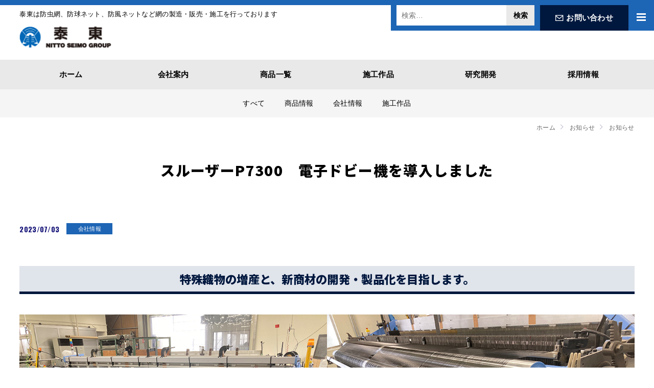

--- FILE ---
content_type: text/html; charset=UTF-8
request_url: https://taito.nittoseimo-group.co.jp/post-3142/
body_size: 14080
content:
<!DOCTYPE html>
<html dir="ltr" lang="ja" prefix="og: https://ogp.me/ns#">
<head>
<link rel="shortcut icon" href="/favicon.ico">
<link rel="apple-touch-icon" sizes="180x180" href="/apple-touch-icon.png">
<meta http-equiv="Content-Type" content="text/html; charset=UTF-8">
<meta charset="UTF-8">
<meta name="viewport" content="width=device-width, initial-scale=1, maximum-scale=1, user-scalable=no"/>
<meta name="keywords" content="泰東,網,ネット,防虫網,無結節網,スポーツネット,防球ネット,防風ネット,防砂ネット,ネットメーカー,ネット,製造,網戸,子供　安全ネット,防鳥ネット"/>
<title>スルーザーP7300 電子ドビー機を導入しました - 株式会社泰東</title>

		<!-- All in One SEO 4.2.6.1 - aioseo.com -->
		<meta name="description" content="特殊織物の増産と、新商材の開発・製品化を目指します。 スルーザーＰ７３００ＨＰＶ８ １５３インチ イテマ製"/>
		<meta name="robots" content="max-image-preview:large"/>
		<link rel="canonical" href="https://taito.nittoseimo-group.co.jp/post-3142/"/>
		<meta name="generator" content="All in One SEO (AIOSEO) 4.2.6.1 "/>
		<meta property="og:locale" content="ja_JP"/>
		<meta property="og:site_name" content="株式会社泰東 - 泰東は防虫網、防球ネット、防風ネットなど網の製造・販売・施工を行っております"/>
		<meta property="og:type" content="article"/>
		<meta property="og:title" content="スルーザーP7300 電子ドビー機を導入しました - 株式会社泰東"/>
		<meta property="og:description" content="特殊織物の増産と、新商材の開発・製品化を目指します。 スルーザーＰ７３００ＨＰＶ８ １５３インチ イテマ製"/>
		<meta property="og:url" content="https://taito.nittoseimo-group.co.jp/post-3142/"/>
		<meta property="article:published_time" content="2023-07-03T00:44:00+00:00"/>
		<meta property="article:modified_time" content="2023-09-27T08:45:54+00:00"/>
		<meta name="twitter:card" content="summary_large_image"/>
		<meta name="twitter:title" content="スルーザーP7300 電子ドビー機を導入しました - 株式会社泰東"/>
		<meta name="twitter:description" content="特殊織物の増産と、新商材の開発・製品化を目指します。 スルーザーＰ７３００ＨＰＶ８ １５３インチ イテマ製"/>
		<script type="application/ld+json" class="aioseo-schema">
			{"@context":"https:\/\/schema.org","@graph":[{"@type":"BlogPosting","@id":"https:\/\/taito.nittoseimo-group.co.jp\/post-3142\/#blogposting","name":"\u30b9\u30eb\u30fc\u30b6\u30fcP7300 \u96fb\u5b50\u30c9\u30d3\u30fc\u6a5f\u3092\u5c0e\u5165\u3057\u307e\u3057\u305f - \u682a\u5f0f\u4f1a\u793e\u6cf0\u6771","headline":"\u30b9\u30eb\u30fc\u30b6\u30fcP7300\u3000\u96fb\u5b50\u30c9\u30d3\u30fc\u6a5f\u3092\u5c0e\u5165\u3057\u307e\u3057\u305f","author":{"@id":"https:\/\/taito.nittoseimo-group.co.jp\/author\/hpadmin\/#author"},"publisher":{"@id":"https:\/\/taito.nittoseimo-group.co.jp\/#organization"},"image":{"@type":"ImageObject","url":"\/wp-content\/uploads\/20230704_2.jpg","@id":"https:\/\/taito.nittoseimo-group.co.jp\/#articleImage"},"datePublished":"2023-07-03T00:44:00+09:00","dateModified":"2023-07-03T00:44:00+09:00","inLanguage":"ja","mainEntityOfPage":{"@id":"https:\/\/taito.nittoseimo-group.co.jp\/post-3142\/#webpage"},"isPartOf":{"@id":"https:\/\/taito.nittoseimo-group.co.jp\/post-3142\/#webpage"},"articleSection":"\u4f1a\u793e\u60c5\u5831"},{"@type":"BreadcrumbList","@id":"https:\/\/taito.nittoseimo-group.co.jp\/post-3142\/#breadcrumblist","itemListElement":[{"@type":"ListItem","@id":"https:\/\/taito.nittoseimo-group.co.jp\/#listItem","position":1,"item":{"@type":"WebPage","@id":"https:\/\/taito.nittoseimo-group.co.jp\/","name":"\u30db\u30fc\u30e0","description":"\u9ad8\u54c1\u8cea\u30fb\u9ad8\u5f37\u529b\u306e\u300c\u7db2\u300d\u3092\u6b66\u5668\u306b\u3001\u3054\u5bb6\u5ead\u306e\u7db2\u6238\u3084\u5404\u7a2e\u30b9\u30dd\u30fc\u30c4\u30cd\u30c3\u30c8\u3001\u5efa\u8a2d\u73fe\u5834\u304b\u3089\u8fb2\u696d\u7528\u9014\u306b\u81f3\u308b\u307e\u3067\u3001\u69d8\u3005\u306a\u30b7\u30fc\u30f3\u3067\u5fa1\u5229\u7528\u9802\u3051\u308b\u88fd\u54c1\u3092\u63d0\u4f9b\u3057\u3066\u3044\u307e\u3059\u3002","url":"https:\/\/taito.nittoseimo-group.co.jp\/"},"nextItem":"https:\/\/taito.nittoseimo-group.co.jp\/post-3142\/#listItem"},{"@type":"ListItem","@id":"https:\/\/taito.nittoseimo-group.co.jp\/post-3142\/#listItem","position":2,"item":{"@type":"WebPage","@id":"https:\/\/taito.nittoseimo-group.co.jp\/post-3142\/","name":"\u30b9\u30eb\u30fc\u30b6\u30fcP7300\u3000\u96fb\u5b50\u30c9\u30d3\u30fc\u6a5f\u3092\u5c0e\u5165\u3057\u307e\u3057\u305f","description":"\u7279\u6b8a\u7e54\u7269\u306e\u5897\u7523\u3068\u3001\u65b0\u5546\u6750\u306e\u958b\u767a\u30fb\u88fd\u54c1\u5316\u3092\u76ee\u6307\u3057\u307e\u3059\u3002 \u30b9\u30eb\u30fc\u30b6\u30fc\uff30\uff17\uff13\uff10\uff10\uff28\uff30\uff36\uff18 \uff11\uff15\uff13\u30a4\u30f3\u30c1 \u30a4\u30c6\u30de\u88fd","url":"https:\/\/taito.nittoseimo-group.co.jp\/post-3142\/"},"previousItem":"https:\/\/taito.nittoseimo-group.co.jp\/#listItem"}]},{"@type":"Organization","@id":"https:\/\/taito.nittoseimo-group.co.jp\/#organization","name":"\u682a\u5f0f\u4f1a\u793e\u6cf0\u6771","url":"https:\/\/taito.nittoseimo-group.co.jp\/","logo":{"@type":"ImageObject","url":"\/wp-content\/uploads\/logo1.png","@id":"https:\/\/taito.nittoseimo-group.co.jp\/#organizationLogo"},"image":{"@id":"https:\/\/taito.nittoseimo-group.co.jp\/#organizationLogo"},"contactPoint":{"@type":"ContactPoint","telephone":"+81663590052","contactType":"Technical Support"}},{"@type":"WebPage","@id":"https:\/\/taito.nittoseimo-group.co.jp\/post-3142\/#webpage","url":"https:\/\/taito.nittoseimo-group.co.jp\/post-3142\/","name":"\u30b9\u30eb\u30fc\u30b6\u30fcP7300 \u96fb\u5b50\u30c9\u30d3\u30fc\u6a5f\u3092\u5c0e\u5165\u3057\u307e\u3057\u305f - \u682a\u5f0f\u4f1a\u793e\u6cf0\u6771","description":"\u7279\u6b8a\u7e54\u7269\u306e\u5897\u7523\u3068\u3001\u65b0\u5546\u6750\u306e\u958b\u767a\u30fb\u88fd\u54c1\u5316\u3092\u76ee\u6307\u3057\u307e\u3059\u3002 \u30b9\u30eb\u30fc\u30b6\u30fc\uff30\uff17\uff13\uff10\uff10\uff28\uff30\uff36\uff18 \uff11\uff15\uff13\u30a4\u30f3\u30c1 \u30a4\u30c6\u30de\u88fd","inLanguage":"ja","isPartOf":{"@id":"https:\/\/taito.nittoseimo-group.co.jp\/#website"},"breadcrumb":{"@id":"https:\/\/taito.nittoseimo-group.co.jp\/post-3142\/#breadcrumblist"},"author":"https:\/\/taito.nittoseimo-group.co.jp\/author\/hpadmin\/#author","creator":"https:\/\/taito.nittoseimo-group.co.jp\/author\/hpadmin\/#author","datePublished":"2023-07-03T00:44:00+09:00","dateModified":"2023-09-27T08:45:54+09:00"},{"@type":"WebSite","@id":"https:\/\/taito.nittoseimo-group.co.jp\/#website","url":"https:\/\/taito.nittoseimo-group.co.jp\/","name":"\u682a\u5f0f\u4f1a\u793e\u6cf0\u6771","description":"\u6cf0\u6771\u306f\u9632\u866b\u7db2\u3001\u9632\u7403\u30cd\u30c3\u30c8\u3001\u9632\u98a8\u30cd\u30c3\u30c8\u306a\u3069\u7db2\u306e\u88fd\u9020\u30fb\u8ca9\u58f2\u30fb\u65bd\u5de5\u3092\u884c\u3063\u3066\u304a\u308a\u307e\u3059","inLanguage":"ja","publisher":{"@id":"https:\/\/taito.nittoseimo-group.co.jp\/#organization"}}]}
		</script>
		<!-- All in One SEO -->

<link rel='dns-prefetch' href='//code.jquery.com'/>
<link rel="alternate" title="oEmbed (JSON)" type="application/json+oembed" href="https://taito.nittoseimo-group.co.jp/wp-json/oembed/1.0/embed?url=https%3A%2F%2Ftaito.nittoseimo-group.co.jp%2Fpost-3142%2F"/>
<link rel="alternate" title="oEmbed (XML)" type="text/xml+oembed" href="https://taito.nittoseimo-group.co.jp/wp-json/oembed/1.0/embed?url=https%3A%2F%2Ftaito.nittoseimo-group.co.jp%2Fpost-3142%2F&#038;format=xml"/>
<style id='wp-img-auto-sizes-contain-inline-css' type='text/css'>img:is([sizes=auto i],[sizes^="auto," i]){contain-intrinsic-size:3000px 1500px}</style>
<link rel='stylesheet' id='pantherius_wp_charts_style-css' href='https://taito.nittoseimo-group.co.jp/wp-content/plugins/wp-charts-and-graphs/assets/css/pantherius_wp_charts.css?ver=6.9' type='text/css' media='all'/>
<style id='wp-emoji-styles-inline-css' type='text/css'>img.wp-smiley,img.emoji{display:inline!important;border:none!important;box-shadow:none!important;height:1em!important;width:1em!important;margin:0 .07em!important;vertical-align:-.1em!important;background:none!important;padding:0!important}</style>
<style id='wp-block-library-inline-css' type='text/css'>:root{--wp-block-synced-color:#7a00df;--wp-block-synced-color--rgb:122 , 0 , 223;--wp-bound-block-color:var(--wp-block-synced-color);--wp-editor-canvas-background:#ddd;--wp-admin-theme-color:#007cba;--wp-admin-theme-color--rgb:0 , 124 , 186;--wp-admin-theme-color-darker-10:#006ba1;--wp-admin-theme-color-darker-10--rgb:0 , 107 , 160.5;--wp-admin-theme-color-darker-20:#005a87;--wp-admin-theme-color-darker-20--rgb:0 , 90 , 135;--wp-admin-border-width-focus:2px}@media (min-resolution:192dpi){:root{--wp-admin-border-width-focus:1.5px}}.wp-element-button{cursor:pointer}:root .has-very-light-gray-background-color{background-color:#eee}:root .has-very-dark-gray-background-color{background-color:#313131}:root .has-very-light-gray-color{color:#eee}:root .has-very-dark-gray-color{color:#313131}:root .has-vivid-green-cyan-to-vivid-cyan-blue-gradient-background{background:linear-gradient(135deg,#00d084,#0693e3)}:root .has-purple-crush-gradient-background{background:linear-gradient(135deg,#34e2e4,#4721fb 50%,#ab1dfe)}:root .has-hazy-dawn-gradient-background{background:linear-gradient(135deg,#faaca8,#dad0ec)}:root .has-subdued-olive-gradient-background{background:linear-gradient(135deg,#fafae1,#67a671)}:root .has-atomic-cream-gradient-background{background:linear-gradient(135deg,#fdd79a,#004a59)}:root .has-nightshade-gradient-background{background:linear-gradient(135deg,#330968,#31cdcf)}:root .has-midnight-gradient-background{background:linear-gradient(135deg,#020381,#2874fc)}:root{--wp--preset--font-size--normal:16px;--wp--preset--font-size--huge:42px}.has-regular-font-size{font-size:1em}.has-larger-font-size{font-size:2.625em}.has-normal-font-size{font-size:var(--wp--preset--font-size--normal)}.has-huge-font-size{font-size:var(--wp--preset--font-size--huge)}.has-text-align-center{text-align:center}.has-text-align-left{text-align:left}.has-text-align-right{text-align:right}.has-fit-text{white-space:nowrap!important}#end-resizable-editor-section{display:none}.aligncenter{clear:both}.items-justified-left{justify-content:flex-start}.items-justified-center{justify-content:center}.items-justified-right{justify-content:flex-end}.items-justified-space-between{justify-content:space-between}.screen-reader-text{border:0;clip-path:inset(50%);height:1px;margin:-1px;overflow:hidden;padding:0;position:absolute;width:1px;word-wrap:normal!important}.screen-reader-text:focus{background-color:#ddd;clip-path:none;color:#444;display:block;font-size:1em;height:auto;left:5px;line-height:normal;padding:15px 23px 14px;text-decoration:none;top:5px;width:auto;z-index:100000}html :where(.has-border-color){border-style:solid}html :where([style*=border-top-color]){border-top-style:solid}html :where([style*=border-right-color]){border-right-style:solid}html :where([style*=border-bottom-color]){border-bottom-style:solid}html :where([style*=border-left-color]){border-left-style:solid}html :where([style*=border-width]){border-style:solid}html :where([style*=border-top-width]){border-top-style:solid}html :where([style*=border-right-width]){border-right-style:solid}html :where([style*=border-bottom-width]){border-bottom-style:solid}html :where([style*=border-left-width]){border-left-style:solid}html :where(img[class*=wp-image-]){height:auto;max-width:100%}:where(figure){margin:0 0 1em}html :where(.is-position-sticky){--wp-admin--admin-bar--position-offset:var(--wp-admin--admin-bar--height,0)}@media screen and (max-width:600px){html :where(.is-position-sticky){--wp-admin--admin-bar--position-offset:0}}</style><style id='wp-block-gallery-inline-css' type='text/css'>.blocks-gallery-grid:not(.has-nested-images),.wp-block-gallery:not(.has-nested-images){display:flex;flex-wrap:wrap;list-style-type:none;margin:0;padding:0}.blocks-gallery-grid:not(.has-nested-images) .blocks-gallery-image,.blocks-gallery-grid:not(.has-nested-images) .blocks-gallery-item,.wp-block-gallery:not(.has-nested-images) .blocks-gallery-image,.wp-block-gallery:not(.has-nested-images) .blocks-gallery-item{display:flex;flex-direction:column;flex-grow:1;justify-content:center;margin:0 1em 1em 0;position:relative;width:calc(50% - 1em)}.blocks-gallery-grid:not(.has-nested-images) .blocks-gallery-image:nth-of-type(2n),.blocks-gallery-grid:not(.has-nested-images) .blocks-gallery-item:nth-of-type(2n),.wp-block-gallery:not(.has-nested-images) .blocks-gallery-image:nth-of-type(2n),.wp-block-gallery:not(.has-nested-images) .blocks-gallery-item:nth-of-type(2n){margin-right:0}.blocks-gallery-grid:not(.has-nested-images) .blocks-gallery-image figure,.blocks-gallery-grid:not(.has-nested-images) .blocks-gallery-item figure,.wp-block-gallery:not(.has-nested-images) .blocks-gallery-image figure,.wp-block-gallery:not(.has-nested-images) .blocks-gallery-item figure{align-items:flex-end;display:flex;height:100%;justify-content:flex-start;margin:0}.blocks-gallery-grid:not(.has-nested-images) .blocks-gallery-image img,.blocks-gallery-grid:not(.has-nested-images) .blocks-gallery-item img,.wp-block-gallery:not(.has-nested-images) .blocks-gallery-image img,.wp-block-gallery:not(.has-nested-images) .blocks-gallery-item img{display:block;height:auto;max-width:100%;width:auto}.blocks-gallery-grid:not(.has-nested-images) .blocks-gallery-image figcaption,.blocks-gallery-grid:not(.has-nested-images) .blocks-gallery-item figcaption,.wp-block-gallery:not(.has-nested-images) .blocks-gallery-image figcaption,.wp-block-gallery:not(.has-nested-images) .blocks-gallery-item figcaption{background:linear-gradient(0deg,#000000b3,#0000004d 70%,#0000);bottom:0;box-sizing:border-box;color:#fff;font-size:.8em;margin:0;max-height:100%;overflow:auto;padding:3em .77em .7em;position:absolute;text-align:center;width:100%;z-index:2}.blocks-gallery-grid:not(.has-nested-images) .blocks-gallery-image figcaption img,.blocks-gallery-grid:not(.has-nested-images) .blocks-gallery-item figcaption img,.wp-block-gallery:not(.has-nested-images) .blocks-gallery-image figcaption img,.wp-block-gallery:not(.has-nested-images) .blocks-gallery-item figcaption img{display:inline}.blocks-gallery-grid:not(.has-nested-images) figcaption,.wp-block-gallery:not(.has-nested-images) figcaption{flex-grow:1}.blocks-gallery-grid:not(.has-nested-images).is-cropped .blocks-gallery-image a,.blocks-gallery-grid:not(.has-nested-images).is-cropped .blocks-gallery-image img,.blocks-gallery-grid:not(.has-nested-images).is-cropped .blocks-gallery-item a,.blocks-gallery-grid:not(.has-nested-images).is-cropped .blocks-gallery-item img,.wp-block-gallery:not(.has-nested-images).is-cropped .blocks-gallery-image a,.wp-block-gallery:not(.has-nested-images).is-cropped .blocks-gallery-image img,.wp-block-gallery:not(.has-nested-images).is-cropped .blocks-gallery-item a,.wp-block-gallery:not(.has-nested-images).is-cropped .blocks-gallery-item img{flex:1;height:100%;object-fit:cover;width:100%}.blocks-gallery-grid:not(.has-nested-images).columns-1 .blocks-gallery-image,.blocks-gallery-grid:not(.has-nested-images).columns-1 .blocks-gallery-item,.wp-block-gallery:not(.has-nested-images).columns-1 .blocks-gallery-image,.wp-block-gallery:not(.has-nested-images).columns-1 .blocks-gallery-item{margin-right:0;width:100%}@media (min-width:600px){.blocks-gallery-grid:not(.has-nested-images).columns-3 .blocks-gallery-image,.blocks-gallery-grid:not(.has-nested-images).columns-3 .blocks-gallery-item,.wp-block-gallery:not(.has-nested-images).columns-3 .blocks-gallery-image,.wp-block-gallery:not(.has-nested-images).columns-3 .blocks-gallery-item{margin-right:1em;width:calc(33.33333% - .66667em)}.blocks-gallery-grid:not(.has-nested-images).columns-4 .blocks-gallery-image,.blocks-gallery-grid:not(.has-nested-images).columns-4 .blocks-gallery-item,.wp-block-gallery:not(.has-nested-images).columns-4 .blocks-gallery-image,.wp-block-gallery:not(.has-nested-images).columns-4 .blocks-gallery-item{margin-right:1em;width:calc(25% - .75em)}.blocks-gallery-grid:not(.has-nested-images).columns-5 .blocks-gallery-image,.blocks-gallery-grid:not(.has-nested-images).columns-5 .blocks-gallery-item,.wp-block-gallery:not(.has-nested-images).columns-5 .blocks-gallery-image,.wp-block-gallery:not(.has-nested-images).columns-5 .blocks-gallery-item{margin-right:1em;width:calc(20% - .8em)}.blocks-gallery-grid:not(.has-nested-images).columns-6 .blocks-gallery-image,.blocks-gallery-grid:not(.has-nested-images).columns-6 .blocks-gallery-item,.wp-block-gallery:not(.has-nested-images).columns-6 .blocks-gallery-image,.wp-block-gallery:not(.has-nested-images).columns-6 .blocks-gallery-item{margin-right:1em;width:calc(16.66667% - .83333em)}.blocks-gallery-grid:not(.has-nested-images).columns-7 .blocks-gallery-image,.blocks-gallery-grid:not(.has-nested-images).columns-7 .blocks-gallery-item,.wp-block-gallery:not(.has-nested-images).columns-7 .blocks-gallery-image,.wp-block-gallery:not(.has-nested-images).columns-7 .blocks-gallery-item{margin-right:1em;width:calc(14.28571% - .85714em)}.blocks-gallery-grid:not(.has-nested-images).columns-8 .blocks-gallery-image,.blocks-gallery-grid:not(.has-nested-images).columns-8 .blocks-gallery-item,.wp-block-gallery:not(.has-nested-images).columns-8 .blocks-gallery-image,.wp-block-gallery:not(.has-nested-images).columns-8 .blocks-gallery-item{margin-right:1em;width:calc(12.5% - .875em)}.blocks-gallery-grid:not(.has-nested-images).columns-1 .blocks-gallery-image:nth-of-type(1n),.blocks-gallery-grid:not(.has-nested-images).columns-1 .blocks-gallery-item:nth-of-type(1n),.blocks-gallery-grid:not(.has-nested-images).columns-2 .blocks-gallery-image:nth-of-type(2n),.blocks-gallery-grid:not(.has-nested-images).columns-2 .blocks-gallery-item:nth-of-type(2n),.blocks-gallery-grid:not(.has-nested-images).columns-3 .blocks-gallery-image:nth-of-type(3n),.blocks-gallery-grid:not(.has-nested-images).columns-3 .blocks-gallery-item:nth-of-type(3n),.blocks-gallery-grid:not(.has-nested-images).columns-4 .blocks-gallery-image:nth-of-type(4n),.blocks-gallery-grid:not(.has-nested-images).columns-4 .blocks-gallery-item:nth-of-type(4n),.blocks-gallery-grid:not(.has-nested-images).columns-5 .blocks-gallery-image:nth-of-type(5n),.blocks-gallery-grid:not(.has-nested-images).columns-5 .blocks-gallery-item:nth-of-type(5n),.blocks-gallery-grid:not(.has-nested-images).columns-6 .blocks-gallery-image:nth-of-type(6n),.blocks-gallery-grid:not(.has-nested-images).columns-6 .blocks-gallery-item:nth-of-type(6n),.blocks-gallery-grid:not(.has-nested-images).columns-7 .blocks-gallery-image:nth-of-type(7n),.blocks-gallery-grid:not(.has-nested-images).columns-7 .blocks-gallery-item:nth-of-type(7n),.blocks-gallery-grid:not(.has-nested-images).columns-8 .blocks-gallery-image:nth-of-type(8n),.blocks-gallery-grid:not(.has-nested-images).columns-8 .blocks-gallery-item:nth-of-type(8n),.wp-block-gallery:not(.has-nested-images).columns-1 .blocks-gallery-image:nth-of-type(1n),.wp-block-gallery:not(.has-nested-images).columns-1 .blocks-gallery-item:nth-of-type(1n),.wp-block-gallery:not(.has-nested-images).columns-2 .blocks-gallery-image:nth-of-type(2n),.wp-block-gallery:not(.has-nested-images).columns-2 .blocks-gallery-item:nth-of-type(2n),.wp-block-gallery:not(.has-nested-images).columns-3 .blocks-gallery-image:nth-of-type(3n),.wp-block-gallery:not(.has-nested-images).columns-3 .blocks-gallery-item:nth-of-type(3n),.wp-block-gallery:not(.has-nested-images).columns-4 .blocks-gallery-image:nth-of-type(4n),.wp-block-gallery:not(.has-nested-images).columns-4 .blocks-gallery-item:nth-of-type(4n),.wp-block-gallery:not(.has-nested-images).columns-5 .blocks-gallery-image:nth-of-type(5n),.wp-block-gallery:not(.has-nested-images).columns-5 .blocks-gallery-item:nth-of-type(5n),.wp-block-gallery:not(.has-nested-images).columns-6 .blocks-gallery-image:nth-of-type(6n),.wp-block-gallery:not(.has-nested-images).columns-6 .blocks-gallery-item:nth-of-type(6n),.wp-block-gallery:not(.has-nested-images).columns-7 .blocks-gallery-image:nth-of-type(7n),.wp-block-gallery:not(.has-nested-images).columns-7 .blocks-gallery-item:nth-of-type(7n),.wp-block-gallery:not(.has-nested-images).columns-8 .blocks-gallery-image:nth-of-type(8n),.wp-block-gallery:not(.has-nested-images).columns-8 .blocks-gallery-item:nth-of-type(8n){margin-right:0}}.blocks-gallery-grid:not(.has-nested-images) .blocks-gallery-image:last-child,.blocks-gallery-grid:not(.has-nested-images) .blocks-gallery-item:last-child,.wp-block-gallery:not(.has-nested-images) .blocks-gallery-image:last-child,.wp-block-gallery:not(.has-nested-images) .blocks-gallery-item:last-child{margin-right:0}.blocks-gallery-grid:not(.has-nested-images).alignleft,.blocks-gallery-grid:not(.has-nested-images).alignright,.wp-block-gallery:not(.has-nested-images).alignleft,.wp-block-gallery:not(.has-nested-images).alignright{max-width:420px;width:100%}.blocks-gallery-grid:not(.has-nested-images).aligncenter .blocks-gallery-item figure,.wp-block-gallery:not(.has-nested-images).aligncenter .blocks-gallery-item figure{justify-content:center}.wp-block-gallery:not(.is-cropped) .blocks-gallery-item{align-self:flex-start}figure.wp-block-gallery.has-nested-images{align-items:normal}.wp-block-gallery.has-nested-images figure.wp-block-image:not(#individual-image){margin:0;width:calc(50% - var(--wp--style--unstable-gallery-gap, 16px)/2)}.wp-block-gallery.has-nested-images figure.wp-block-image{box-sizing:border-box;display:flex;flex-direction:column;flex-grow:1;justify-content:center;max-width:100%;position:relative}.wp-block-gallery.has-nested-images figure.wp-block-image>a,.wp-block-gallery.has-nested-images figure.wp-block-image>div{flex-direction:column;flex-grow:1;margin:0}.wp-block-gallery.has-nested-images figure.wp-block-image img{display:block;height:auto;max-width:100%!important;width:auto}.wp-block-gallery.has-nested-images figure.wp-block-image figcaption,.wp-block-gallery.has-nested-images figure.wp-block-image:has(figcaption):before{bottom:0;left:0;max-height:100%;position:absolute;right:0}.wp-block-gallery.has-nested-images figure.wp-block-image:has(figcaption):before{backdrop-filter:blur(3px);content:"";height:100%;-webkit-mask-image:linear-gradient(0deg,#000 20%,#0000);mask-image:linear-gradient(0deg,#000 20%,#0000);max-height:40%;pointer-events:none}.wp-block-gallery.has-nested-images figure.wp-block-image figcaption{box-sizing:border-box;color:#fff;font-size:13px;margin:0;overflow:auto;padding:1em;text-align:center;text-shadow:0 0 1.5px #000}.wp-block-gallery.has-nested-images figure.wp-block-image figcaption::-webkit-scrollbar{height:12px;width:12px}.wp-block-gallery.has-nested-images figure.wp-block-image figcaption::-webkit-scrollbar-track{background-color:initial}.wp-block-gallery.has-nested-images figure.wp-block-image figcaption::-webkit-scrollbar-thumb{background-clip:padding-box;background-color:initial;border:3px solid #0000;border-radius:8px}.wp-block-gallery.has-nested-images figure.wp-block-image figcaption:focus-within::-webkit-scrollbar-thumb,.wp-block-gallery.has-nested-images figure.wp-block-image figcaption:focus::-webkit-scrollbar-thumb,.wp-block-gallery.has-nested-images figure.wp-block-image figcaption:hover::-webkit-scrollbar-thumb{background-color:#fffc}.wp-block-gallery.has-nested-images figure.wp-block-image figcaption{scrollbar-color:#0000 #0000;scrollbar-gutter:stable both-edges;scrollbar-width:thin}.wp-block-gallery.has-nested-images figure.wp-block-image figcaption:focus,.wp-block-gallery.has-nested-images figure.wp-block-image figcaption:focus-within,.wp-block-gallery.has-nested-images figure.wp-block-image figcaption:hover{scrollbar-color:#fffc #0000}.wp-block-gallery.has-nested-images figure.wp-block-image figcaption{will-change:transform}@media (hover:none){.wp-block-gallery.has-nested-images figure.wp-block-image figcaption{scrollbar-color:#fffc #0000}}.wp-block-gallery.has-nested-images figure.wp-block-image figcaption{background:linear-gradient(0deg,#0006,#0000)}.wp-block-gallery.has-nested-images figure.wp-block-image figcaption img{display:inline}.wp-block-gallery.has-nested-images figure.wp-block-image figcaption a{color:inherit}.wp-block-gallery.has-nested-images figure.wp-block-image.has-custom-border img{box-sizing:border-box}.wp-block-gallery.has-nested-images figure.wp-block-image.has-custom-border>a,.wp-block-gallery.has-nested-images figure.wp-block-image.has-custom-border>div,.wp-block-gallery.has-nested-images figure.wp-block-image.is-style-rounded>a,.wp-block-gallery.has-nested-images figure.wp-block-image.is-style-rounded>div{flex:1 1 auto}.wp-block-gallery.has-nested-images figure.wp-block-image.has-custom-border figcaption,.wp-block-gallery.has-nested-images figure.wp-block-image.is-style-rounded figcaption{background:none;color:inherit;flex:initial;margin:0;padding:10px 10px 9px;position:relative;text-shadow:none}.wp-block-gallery.has-nested-images figure.wp-block-image.has-custom-border:before,.wp-block-gallery.has-nested-images figure.wp-block-image.is-style-rounded:before{content:none}.wp-block-gallery.has-nested-images figcaption{flex-basis:100%;flex-grow:1;text-align:center}.wp-block-gallery.has-nested-images:not(.is-cropped) figure.wp-block-image:not(#individual-image){margin-bottom:auto;margin-top:0}.wp-block-gallery.has-nested-images.is-cropped figure.wp-block-image:not(#individual-image){align-self:inherit}.wp-block-gallery.has-nested-images.is-cropped figure.wp-block-image:not(#individual-image)>a,.wp-block-gallery.has-nested-images.is-cropped figure.wp-block-image:not(#individual-image)>div:not(.components-drop-zone){display:flex}.wp-block-gallery.has-nested-images.is-cropped figure.wp-block-image:not(#individual-image) a,.wp-block-gallery.has-nested-images.is-cropped figure.wp-block-image:not(#individual-image) img{flex:1 0 0%;height:100%;object-fit:cover;width:100%}.wp-block-gallery.has-nested-images.columns-1 figure.wp-block-image:not(#individual-image){width:100%}@media (min-width:600px){.wp-block-gallery.has-nested-images.columns-3 figure.wp-block-image:not(#individual-image){width:calc(33.33333% - var(--wp--style--unstable-gallery-gap, 16px)*.66667)}.wp-block-gallery.has-nested-images.columns-4 figure.wp-block-image:not(#individual-image){width:calc(25% - var(--wp--style--unstable-gallery-gap, 16px)*.75)}.wp-block-gallery.has-nested-images.columns-5 figure.wp-block-image:not(#individual-image){width:calc(20% - var(--wp--style--unstable-gallery-gap, 16px)*.8)}.wp-block-gallery.has-nested-images.columns-6 figure.wp-block-image:not(#individual-image){width:calc(16.66667% - var(--wp--style--unstable-gallery-gap, 16px)*.83333)}.wp-block-gallery.has-nested-images.columns-7 figure.wp-block-image:not(#individual-image){width:calc(14.28571% - var(--wp--style--unstable-gallery-gap, 16px)*.85714)}.wp-block-gallery.has-nested-images.columns-8 figure.wp-block-image:not(#individual-image){width:calc(12.5% - var(--wp--style--unstable-gallery-gap, 16px)*.875)}.wp-block-gallery.has-nested-images.columns-default figure.wp-block-image:not(#individual-image){width:calc(33.33% - var(--wp--style--unstable-gallery-gap, 16px)*.66667)}.wp-block-gallery.has-nested-images.columns-default figure.wp-block-image:not(#individual-image):first-child:nth-last-child(2),.wp-block-gallery.has-nested-images.columns-default figure.wp-block-image:not(#individual-image):first-child:nth-last-child(2)~figure.wp-block-image:not(#individual-image){width:calc(50% - var(--wp--style--unstable-gallery-gap, 16px)*.5)}.wp-block-gallery.has-nested-images.columns-default figure.wp-block-image:not(#individual-image):first-child:last-child{width:100%}}.wp-block-gallery.has-nested-images.alignleft,.wp-block-gallery.has-nested-images.alignright{max-width:420px;width:100%}.wp-block-gallery.has-nested-images.aligncenter{justify-content:center}</style>
<style id='wp-block-heading-inline-css' type='text/css'>h1:where(.wp-block-heading).has-background,h2:where(.wp-block-heading).has-background,h3:where(.wp-block-heading).has-background,h4:where(.wp-block-heading).has-background,h5:where(.wp-block-heading).has-background,h6:where(.wp-block-heading).has-background{padding:1.25em 2.375em}h1.has-text-align-left[style*=writing-mode]:where([style*=vertical-lr]),h1.has-text-align-right[style*=writing-mode]:where([style*=vertical-rl]),h2.has-text-align-left[style*=writing-mode]:where([style*=vertical-lr]),h2.has-text-align-right[style*=writing-mode]:where([style*=vertical-rl]),h3.has-text-align-left[style*=writing-mode]:where([style*=vertical-lr]),h3.has-text-align-right[style*=writing-mode]:where([style*=vertical-rl]),h4.has-text-align-left[style*=writing-mode]:where([style*=vertical-lr]),h4.has-text-align-right[style*=writing-mode]:where([style*=vertical-rl]),h5.has-text-align-left[style*=writing-mode]:where([style*=vertical-lr]),h5.has-text-align-right[style*=writing-mode]:where([style*=vertical-rl]),h6.has-text-align-left[style*=writing-mode]:where([style*=vertical-lr]),h6.has-text-align-right[style*=writing-mode]:where([style*=vertical-rl]){rotate:180deg}</style>
<style id='wp-block-image-inline-css' type='text/css'>.wp-block-image>a,.wp-block-image>figure>a{display:inline-block}.wp-block-image img{box-sizing:border-box;height:auto;max-width:100%;vertical-align:bottom}@media not (prefers-reduced-motion){.wp-block-image img.hide{visibility:hidden}.wp-block-image img.show{animation:show-content-image .4s}}.wp-block-image[style*="border-radius"] img,.wp-block-image[style*="border-radius"]>a{border-radius:inherit}.wp-block-image.has-custom-border img{box-sizing:border-box}.wp-block-image.aligncenter{text-align:center}.wp-block-image.alignfull>a,.wp-block-image.alignwide>a{width:100%}.wp-block-image.alignfull img,.wp-block-image.alignwide img{height:auto;width:100%}.wp-block-image .aligncenter,.wp-block-image .alignleft,.wp-block-image .alignright,.wp-block-image.aligncenter,.wp-block-image.alignleft,.wp-block-image.alignright{display:table}.wp-block-image .aligncenter>figcaption,.wp-block-image .alignleft>figcaption,.wp-block-image .alignright>figcaption,.wp-block-image.aligncenter>figcaption,.wp-block-image.alignleft>figcaption,.wp-block-image.alignright>figcaption{caption-side:bottom;display:table-caption}.wp-block-image .alignleft{float:left;margin:.5em 1em .5em 0}.wp-block-image .alignright{float:right;margin:.5em 0 .5em 1em}.wp-block-image .aligncenter{margin-left:auto;margin-right:auto}.wp-block-image :where(figcaption){margin-bottom:1em;margin-top:.5em}.wp-block-image.is-style-circle-mask img{border-radius:9999px}@supports ((-webkit-mask-image:none) or (mask-image:none)) or (-webkit-mask-image:none){.wp-block-image.is-style-circle-mask img{border-radius:0;-webkit-mask-image:url('data:image/svg+xml;utf8,<svg viewBox="0 0 100 100" xmlns="http://www.w3.org/2000/svg"><circle cx="50" cy="50" r="50"/></svg>');mask-image:url('data:image/svg+xml;utf8,<svg viewBox="0 0 100 100" xmlns="http://www.w3.org/2000/svg"><circle cx="50" cy="50" r="50"/></svg>');mask-mode:alpha;-webkit-mask-position:center;mask-position:center;-webkit-mask-repeat:no-repeat;mask-repeat:no-repeat;-webkit-mask-size:contain;mask-size:contain}}:root :where(.wp-block-image.is-style-rounded img,.wp-block-image .is-style-rounded img){border-radius:9999px}.wp-block-image figure{margin:0}.wp-lightbox-container{display:flex;flex-direction:column;position:relative}.wp-lightbox-container img{cursor:zoom-in}.wp-lightbox-container img:hover+button{opacity:1}.wp-lightbox-container button{align-items:center;backdrop-filter:blur(16px) saturate(180%);background-color:#5a5a5a40;border:none;border-radius:4px;cursor:zoom-in;display:flex;height:20px;justify-content:center;opacity:0;padding:0;position:absolute;right:16px;text-align:center;top:16px;width:20px;z-index:100}@media not (prefers-reduced-motion){.wp-lightbox-container button{transition:opacity .2s ease}}.wp-lightbox-container button:focus-visible{outline:3px auto #5a5a5a40;outline:3px auto -webkit-focus-ring-color;outline-offset:3px}.wp-lightbox-container button:hover{cursor:pointer;opacity:1}.wp-lightbox-container button:focus{opacity:1}.wp-lightbox-container button:focus,.wp-lightbox-container button:hover,.wp-lightbox-container button:not(:hover):not(:active):not(.has-background){background-color:#5a5a5a40;border:none}.wp-lightbox-overlay{box-sizing:border-box;cursor:zoom-out;height:100vh;left:0;overflow:hidden;position:fixed;top:0;visibility:hidden;width:100%;z-index:100000}.wp-lightbox-overlay .close-button{align-items:center;cursor:pointer;display:flex;justify-content:center;min-height:40px;min-width:40px;padding:0;position:absolute;right:calc(env(safe-area-inset-right) + 16px);top:calc(env(safe-area-inset-top) + 16px);z-index:5000000}.wp-lightbox-overlay .close-button:focus,.wp-lightbox-overlay .close-button:hover,.wp-lightbox-overlay .close-button:not(:hover):not(:active):not(.has-background){background:none;border:none}.wp-lightbox-overlay .lightbox-image-container{height:var(--wp--lightbox-container-height);left:50%;overflow:hidden;position:absolute;top:50%;transform:translate(-50%,-50%);transform-origin:top left;width:var(--wp--lightbox-container-width);z-index:9999999999}.wp-lightbox-overlay .wp-block-image{align-items:center;box-sizing:border-box;display:flex;height:100%;justify-content:center;margin:0;position:relative;transform-origin:0 0;width:100%;z-index:3000000}.wp-lightbox-overlay .wp-block-image img{height:var(--wp--lightbox-image-height);min-height:var(--wp--lightbox-image-height);min-width:var(--wp--lightbox-image-width);width:var(--wp--lightbox-image-width)}.wp-lightbox-overlay .wp-block-image figcaption{display:none}.wp-lightbox-overlay button{background:none;border:none}.wp-lightbox-overlay .scrim{background-color:#fff;height:100%;opacity:.9;position:absolute;width:100%;z-index:2000000}.wp-lightbox-overlay.active{visibility:visible}@media not (prefers-reduced-motion){.wp-lightbox-overlay.active{animation:turn-on-visibility .25s both}.wp-lightbox-overlay.active img{animation:turn-on-visibility .35s both}.wp-lightbox-overlay.show-closing-animation:not(.active){animation:turn-off-visibility .35s both}.wp-lightbox-overlay.show-closing-animation:not(.active) img{animation:turn-off-visibility .25s both}.wp-lightbox-overlay.zoom.active{animation:none;opacity:1;visibility:visible}.wp-lightbox-overlay.zoom.active .lightbox-image-container{animation:lightbox-zoom-in .4s}.wp-lightbox-overlay.zoom.active .lightbox-image-container img{animation:none}.wp-lightbox-overlay.zoom.active .scrim{animation:turn-on-visibility .4s forwards}.wp-lightbox-overlay.zoom.show-closing-animation:not(.active){animation:none}.wp-lightbox-overlay.zoom.show-closing-animation:not(.active) .lightbox-image-container{animation:lightbox-zoom-out .4s}.wp-lightbox-overlay.zoom.show-closing-animation:not(.active) .lightbox-image-container img{animation:none}.wp-lightbox-overlay.zoom.show-closing-animation:not(.active) .scrim{animation:turn-off-visibility .4s forwards}}@keyframes show-content-image{0%{visibility:hidden}99%{visibility:hidden}to{visibility:visible}}@keyframes turn-on-visibility{0%{opacity:0}to{opacity:1}}@keyframes turn-off-visibility{0%{opacity:1;visibility:visible}99%{opacity:0;visibility:visible}to{opacity:0;visibility:hidden}}@keyframes lightbox-zoom-in{0%{transform:translate(calc((-100vw + var(--wp--lightbox-scrollbar-width))/2 + var(--wp--lightbox-initial-left-position)),calc(-50vh + var(--wp--lightbox-initial-top-position))) scale(var(--wp--lightbox-scale))}to{transform:translate(-50%,-50%) scale(1)}}@keyframes lightbox-zoom-out{0%{transform:translate(-50%,-50%) scale(1);visibility:visible}99%{visibility:visible}to{transform:translate(calc((-100vw + var(--wp--lightbox-scrollbar-width))/2 + var(--wp--lightbox-initial-left-position)),calc(-50vh + var(--wp--lightbox-initial-top-position))) scale(var(--wp--lightbox-scale));visibility:hidden}}</style>
<style id='wp-block-table-inline-css' type='text/css'>.wp-block-table{overflow-x:auto}.wp-block-table table{border-collapse:collapse;width:100%}.wp-block-table thead{border-bottom:3px solid}.wp-block-table tfoot{border-top:3px solid}.wp-block-table td,.wp-block-table th{border:1px solid;padding:.5em}.wp-block-table .has-fixed-layout{table-layout:fixed;width:100%}.wp-block-table .has-fixed-layout td,.wp-block-table .has-fixed-layout th{word-break:break-word}.wp-block-table.aligncenter,.wp-block-table.alignleft,.wp-block-table.alignright{display:table;width:auto}.wp-block-table.aligncenter td,.wp-block-table.aligncenter th,.wp-block-table.alignleft td,.wp-block-table.alignleft th,.wp-block-table.alignright td,.wp-block-table.alignright th{word-break:break-word}.wp-block-table .has-subtle-light-gray-background-color{background-color:#f3f4f5}.wp-block-table .has-subtle-pale-green-background-color{background-color:#e9fbe5}.wp-block-table .has-subtle-pale-blue-background-color{background-color:#e7f5fe}.wp-block-table .has-subtle-pale-pink-background-color{background-color:#fcf0ef}.wp-block-table.is-style-stripes{background-color:initial;border-collapse:inherit;border-spacing:0}.wp-block-table.is-style-stripes tbody tr:nth-child(odd){background-color:#f0f0f0}.wp-block-table.is-style-stripes.has-subtle-light-gray-background-color tbody tr:nth-child(odd){background-color:#f3f4f5}.wp-block-table.is-style-stripes.has-subtle-pale-green-background-color tbody tr:nth-child(odd){background-color:#e9fbe5}.wp-block-table.is-style-stripes.has-subtle-pale-blue-background-color tbody tr:nth-child(odd){background-color:#e7f5fe}.wp-block-table.is-style-stripes.has-subtle-pale-pink-background-color tbody tr:nth-child(odd){background-color:#fcf0ef}.wp-block-table.is-style-stripes td,.wp-block-table.is-style-stripes th{border-color:#0000}.wp-block-table.is-style-stripes{border-bottom:1px solid #f0f0f0}.wp-block-table .has-border-color td,.wp-block-table .has-border-color th,.wp-block-table .has-border-color tr,.wp-block-table .has-border-color>*{border-color:inherit}.wp-block-table table[style*="border-top-color"] tr:first-child,.wp-block-table table[style*="border-top-color"] tr:first-child td,.wp-block-table table[style*="border-top-color"] tr:first-child th,.wp-block-table table[style*="border-top-color"]>*,.wp-block-table table[style*="border-top-color"]>* td,.wp-block-table table[style*="border-top-color"]>* th{border-top-color:inherit}.wp-block-table table[style*=border-top-color] tr:not(:first-child){border-top-color:initial}.wp-block-table table[style*="border-right-color"] td:last-child,.wp-block-table table[style*="border-right-color"] th,.wp-block-table table[style*="border-right-color"] tr,.wp-block-table table[style*="border-right-color"]>*{border-right-color:inherit}.wp-block-table table[style*="border-bottom-color"] tr:last-child,.wp-block-table table[style*="border-bottom-color"] tr:last-child td,.wp-block-table table[style*="border-bottom-color"] tr:last-child th,.wp-block-table table[style*="border-bottom-color"]>*,.wp-block-table table[style*="border-bottom-color"]>* td,.wp-block-table table[style*="border-bottom-color"]>* th{border-bottom-color:inherit}.wp-block-table table[style*=border-bottom-color] tr:not(:last-child){border-bottom-color:initial}.wp-block-table table[style*="border-left-color"] td:first-child,.wp-block-table table[style*="border-left-color"] th,.wp-block-table table[style*="border-left-color"] tr,.wp-block-table table[style*="border-left-color"]>*{border-left-color:inherit}.wp-block-table table[style*="border-style"] td,.wp-block-table table[style*="border-style"] th,.wp-block-table table[style*="border-style"] tr,.wp-block-table table[style*="border-style"]>*{border-style:inherit}.wp-block-table table[style*="border-width"] td,.wp-block-table table[style*="border-width"] th,.wp-block-table table[style*="border-width"] tr,.wp-block-table table[style*="border-width"]>*{border-style:inherit;border-width:inherit}</style>
<style id='global-styles-inline-css' type='text/css'>:root{--wp--preset--aspect-ratio--square:1;--wp--preset--aspect-ratio--4-3: 4/3;--wp--preset--aspect-ratio--3-4: 3/4;--wp--preset--aspect-ratio--3-2: 3/2;--wp--preset--aspect-ratio--2-3: 2/3;--wp--preset--aspect-ratio--16-9: 16/9;--wp--preset--aspect-ratio--9-16: 9/16;--wp--preset--color--black:#000;--wp--preset--color--cyan-bluish-gray:#abb8c3;--wp--preset--color--white:#fff;--wp--preset--color--pale-pink:#f78da7;--wp--preset--color--vivid-red:#cf2e2e;--wp--preset--color--luminous-vivid-orange:#ff6900;--wp--preset--color--luminous-vivid-amber:#fcb900;--wp--preset--color--light-green-cyan:#7bdcb5;--wp--preset--color--vivid-green-cyan:#00d084;--wp--preset--color--pale-cyan-blue:#8ed1fc;--wp--preset--color--vivid-cyan-blue:#0693e3;--wp--preset--color--vivid-purple:#9b51e0;--wp--preset--gradient--vivid-cyan-blue-to-vivid-purple:linear-gradient(135deg,#0693e3 0%,#9b51e0 100%);--wp--preset--gradient--light-green-cyan-to-vivid-green-cyan:linear-gradient(135deg,#7adcb4 0%,#00d082 100%);--wp--preset--gradient--luminous-vivid-amber-to-luminous-vivid-orange:linear-gradient(135deg,#fcb900 0%,#ff6900 100%);--wp--preset--gradient--luminous-vivid-orange-to-vivid-red:linear-gradient(135deg,#ff6900 0%,#cf2e2e 100%);--wp--preset--gradient--very-light-gray-to-cyan-bluish-gray:linear-gradient(135deg,#eee 0%,#a9b8c3 100%);--wp--preset--gradient--cool-to-warm-spectrum:linear-gradient(135deg,#4aeadc 0%,#9778d1 20%,#cf2aba 40%,#ee2c82 60%,#fb6962 80%,#fef84c 100%);--wp--preset--gradient--blush-light-purple:linear-gradient(135deg,#ffceec 0%,#9896f0 100%);--wp--preset--gradient--blush-bordeaux:linear-gradient(135deg,#fecda5 0%,#fe2d2d 50%,#6b003e 100%);--wp--preset--gradient--luminous-dusk:linear-gradient(135deg,#ffcb70 0%,#c751c0 50%,#4158d0 100%);--wp--preset--gradient--pale-ocean:linear-gradient(135deg,#fff5cb 0%,#b6e3d4 50%,#33a7b5 100%);--wp--preset--gradient--electric-grass:linear-gradient(135deg,#caf880 0%,#71ce7e 100%);--wp--preset--gradient--midnight:linear-gradient(135deg,#020381 0%,#2874fc 100%);--wp--preset--font-size--small:13px;--wp--preset--font-size--medium:20px;--wp--preset--font-size--large:36px;--wp--preset--font-size--x-large:42px;--wp--preset--spacing--20:.44rem;--wp--preset--spacing--30:.67rem;--wp--preset--spacing--40:1rem;--wp--preset--spacing--50:1.5rem;--wp--preset--spacing--60:2.25rem;--wp--preset--spacing--70:3.38rem;--wp--preset--spacing--80:5.06rem;--wp--preset--shadow--natural:6px 6px 9px rgba(0,0,0,.2);--wp--preset--shadow--deep:12px 12px 50px rgba(0,0,0,.4);--wp--preset--shadow--sharp:6px 6px 0 rgba(0,0,0,.2);--wp--preset--shadow--outlined:6px 6px 0 -3px #fff , 6px 6px #000;--wp--preset--shadow--crisp:6px 6px 0 #000}:where(.is-layout-flex){gap:.5em}:where(.is-layout-grid){gap:.5em}body .is-layout-flex{display:flex}.is-layout-flex{flex-wrap:wrap;align-items:center}.is-layout-flex > :is(*, div){margin:0}body .is-layout-grid{display:grid}.is-layout-grid > :is(*, div){margin:0}:where(.wp-block-columns.is-layout-flex){gap:2em}:where(.wp-block-columns.is-layout-grid){gap:2em}:where(.wp-block-post-template.is-layout-flex){gap:1.25em}:where(.wp-block-post-template.is-layout-grid){gap:1.25em}.has-black-color{color:var(--wp--preset--color--black)!important}.has-cyan-bluish-gray-color{color:var(--wp--preset--color--cyan-bluish-gray)!important}.has-white-color{color:var(--wp--preset--color--white)!important}.has-pale-pink-color{color:var(--wp--preset--color--pale-pink)!important}.has-vivid-red-color{color:var(--wp--preset--color--vivid-red)!important}.has-luminous-vivid-orange-color{color:var(--wp--preset--color--luminous-vivid-orange)!important}.has-luminous-vivid-amber-color{color:var(--wp--preset--color--luminous-vivid-amber)!important}.has-light-green-cyan-color{color:var(--wp--preset--color--light-green-cyan)!important}.has-vivid-green-cyan-color{color:var(--wp--preset--color--vivid-green-cyan)!important}.has-pale-cyan-blue-color{color:var(--wp--preset--color--pale-cyan-blue)!important}.has-vivid-cyan-blue-color{color:var(--wp--preset--color--vivid-cyan-blue)!important}.has-vivid-purple-color{color:var(--wp--preset--color--vivid-purple)!important}.has-black-background-color{background-color:var(--wp--preset--color--black)!important}.has-cyan-bluish-gray-background-color{background-color:var(--wp--preset--color--cyan-bluish-gray)!important}.has-white-background-color{background-color:var(--wp--preset--color--white)!important}.has-pale-pink-background-color{background-color:var(--wp--preset--color--pale-pink)!important}.has-vivid-red-background-color{background-color:var(--wp--preset--color--vivid-red)!important}.has-luminous-vivid-orange-background-color{background-color:var(--wp--preset--color--luminous-vivid-orange)!important}.has-luminous-vivid-amber-background-color{background-color:var(--wp--preset--color--luminous-vivid-amber)!important}.has-light-green-cyan-background-color{background-color:var(--wp--preset--color--light-green-cyan)!important}.has-vivid-green-cyan-background-color{background-color:var(--wp--preset--color--vivid-green-cyan)!important}.has-pale-cyan-blue-background-color{background-color:var(--wp--preset--color--pale-cyan-blue)!important}.has-vivid-cyan-blue-background-color{background-color:var(--wp--preset--color--vivid-cyan-blue)!important}.has-vivid-purple-background-color{background-color:var(--wp--preset--color--vivid-purple)!important}.has-black-border-color{border-color:var(--wp--preset--color--black)!important}.has-cyan-bluish-gray-border-color{border-color:var(--wp--preset--color--cyan-bluish-gray)!important}.has-white-border-color{border-color:var(--wp--preset--color--white)!important}.has-pale-pink-border-color{border-color:var(--wp--preset--color--pale-pink)!important}.has-vivid-red-border-color{border-color:var(--wp--preset--color--vivid-red)!important}.has-luminous-vivid-orange-border-color{border-color:var(--wp--preset--color--luminous-vivid-orange)!important}.has-luminous-vivid-amber-border-color{border-color:var(--wp--preset--color--luminous-vivid-amber)!important}.has-light-green-cyan-border-color{border-color:var(--wp--preset--color--light-green-cyan)!important}.has-vivid-green-cyan-border-color{border-color:var(--wp--preset--color--vivid-green-cyan)!important}.has-pale-cyan-blue-border-color{border-color:var(--wp--preset--color--pale-cyan-blue)!important}.has-vivid-cyan-blue-border-color{border-color:var(--wp--preset--color--vivid-cyan-blue)!important}.has-vivid-purple-border-color{border-color:var(--wp--preset--color--vivid-purple)!important}.has-vivid-cyan-blue-to-vivid-purple-gradient-background{background:var(--wp--preset--gradient--vivid-cyan-blue-to-vivid-purple)!important}.has-light-green-cyan-to-vivid-green-cyan-gradient-background{background:var(--wp--preset--gradient--light-green-cyan-to-vivid-green-cyan)!important}.has-luminous-vivid-amber-to-luminous-vivid-orange-gradient-background{background:var(--wp--preset--gradient--luminous-vivid-amber-to-luminous-vivid-orange)!important}.has-luminous-vivid-orange-to-vivid-red-gradient-background{background:var(--wp--preset--gradient--luminous-vivid-orange-to-vivid-red)!important}.has-very-light-gray-to-cyan-bluish-gray-gradient-background{background:var(--wp--preset--gradient--very-light-gray-to-cyan-bluish-gray)!important}.has-cool-to-warm-spectrum-gradient-background{background:var(--wp--preset--gradient--cool-to-warm-spectrum)!important}.has-blush-light-purple-gradient-background{background:var(--wp--preset--gradient--blush-light-purple)!important}.has-blush-bordeaux-gradient-background{background:var(--wp--preset--gradient--blush-bordeaux)!important}.has-luminous-dusk-gradient-background{background:var(--wp--preset--gradient--luminous-dusk)!important}.has-pale-ocean-gradient-background{background:var(--wp--preset--gradient--pale-ocean)!important}.has-electric-grass-gradient-background{background:var(--wp--preset--gradient--electric-grass)!important}.has-midnight-gradient-background{background:var(--wp--preset--gradient--midnight)!important}.has-small-font-size{font-size:var(--wp--preset--font-size--small)!important}.has-medium-font-size{font-size:var(--wp--preset--font-size--medium)!important}.has-large-font-size{font-size:var(--wp--preset--font-size--large)!important}.has-x-large-font-size{font-size:var(--wp--preset--font-size--x-large)!important}</style>
<style id='core-block-supports-inline-css' type='text/css'>.wp-block-gallery.wp-block-gallery-1{--wp--style--unstable-gallery-gap:var(--wp--style--gallery-gap-default,var(--gallery-block--gutter-size,var(--wp--style--block-gap,.5em)));gap:var(--wp--style--gallery-gap-default,var(--gallery-block--gutter-size,var(--wp--style--block-gap,.5em)))}</style>

<style id='classic-theme-styles-inline-css' type='text/css'>.wp-block-button__link{color:#fff;background-color:#32373c;border-radius:9999px;box-shadow:none;text-decoration:none;padding:calc(.667em + 2px) calc(1.333em + 2px);font-size:1.125em}.wp-block-file__button{background:#32373c;color:#fff;text-decoration:none}</style>
<link rel='stylesheet' id='thissite-style-css' href='https://taito.nittoseimo-group.co.jp/wp-content/themes/taito/style.css?ver=20201200' type='text/css' media='all'/>
<link rel='stylesheet' id='thissite-jqueryuistyle-css' href='//code.jquery.com/ui/1.12.1/themes/base/jquery-ui.css?ver=20181000' type='text/css' media='all'/>
<script type="text/javascript" src="https://taito.nittoseimo-group.co.jp/wp-includes/js/jquery/jquery.min.js?ver=3.7.1" id="jquery-core-js"></script>
<script type="text/javascript" src="https://taito.nittoseimo-group.co.jp/wp-includes/js/jquery/jquery-migrate.min.js?ver=3.4.1" id="jquery-migrate-js"></script>
<script type="text/javascript" src="https://taito.nittoseimo-group.co.jp/wp-content/plugins/wp-charts-and-graphs/assets/js/Chart.min.js?ver=2.3.0" id="jquery-chartjs-js"></script>
<script type="text/javascript" src="https://taito.nittoseimo-group.co.jp/wp-content/plugins/wp-charts-and-graphs/assets/js/pantherius_wp_charts.js?ver=1.1.9" id="pantherius_wp_charts_script-js"></script>
<link rel="https://api.w.org/" href="https://taito.nittoseimo-group.co.jp/wp-json/"/><link rel="alternate" title="JSON" type="application/json" href="https://taito.nittoseimo-group.co.jp/wp-json/wp/v2/posts/3142"/><!-- Google tag (gtag.js) -->
<script async src="https://www.googletagmanager.com/gtag/js?id=G-7G1KCXBKP5"></script>
<script>window.dataLayer=window.dataLayer||[];function gtag(){dataLayer.push(arguments);}gtag('js',new Date());gtag('config','G-7G1KCXBKP5');</script>
</head>
<body data-rsssl=1 class="wp-singular post-template-default single single-post postid-3142 single-format-standard wp-theme-taito" id="no-js" ontouchstart="">
<script type="text/javascript">document.getElementsByTagName("body")[0].setAttribute("id","js");</script>
<div id="allpagewrapper">
<a name="pagetop" id="pagetop"></a>
<header>
	<div id="header">
		
		<div class="headertop"><div class="contents">
			<div class="logowrap">
				<h1>泰東は防虫網、防球ネット、防風ネットなど網の製造・販売・施工を行っております</h1>
				<a href="https://taito.nittoseimo-group.co.jp/" class="logo">株式会社泰東</a>
			</div>
			<div id="snav">
								<div id="search-4" class="widget widget_search"><form role="search" method="get" class="search-form" action="https://taito.nittoseimo-group.co.jp/">
				<label>
					<span class="screen-reader-text">検索:</span>
					<input type="search" class="search-field" placeholder="検索&hellip;" value="" name="s"/>
				</label>
				<input type="submit" class="search-submit" value="検索"/>
			</form></div>								<div class="menu-subnav-container"><ul id="menu-subnav" class="subnav"><li id="menu-item-74" class="menu-item menu-item-type-post_type menu-item-object-page menu-item-74"><a href="https://taito.nittoseimo-group.co.jp/contact/">お問い合わせ</a></li>
</ul></div>				<div class="controlnav"><a class="menu-trigger"><span class="icon"><span></span><span></span><span></span></span><i class="titlemenu">menu</i><i class="titlesitemap">all</i><i class="titleclose">close</i></a></div>
				<div class="snavcont">
				<h2 class="titlemenu">メニュー<em>menu</em></h2>
				<h2 class="titlesitemap">サイトマップ<em>sitemap</em></h2>
				<div class="menu-snav-container"><ul id="menu-snav" class="snav"><li id="menu-item-99" class="menu-item menu-item-type-post_type menu-item-object-page menu-item-home menu-item-99"><a href="https://taito.nittoseimo-group.co.jp/">ホーム</a></li>
<li id="menu-item-100" class="menu-item menu-item-type-post_type menu-item-object-page menu-item-has-children menu-item-100"><a href="https://taito.nittoseimo-group.co.jp/company/">会社案内</a>
<ul class="sub-menu">
	<li id="menu-item-209" class="menu-item menu-item-type-post_type menu-item-object-page menu-item-209"><a href="https://taito.nittoseimo-group.co.jp/company/">会社案内 / 沿革</a></li>
	<li id="menu-item-210" class="menu-item menu-item-type-post_type menu-item-object-page menu-item-210"><a href="https://taito.nittoseimo-group.co.jp/company/philosophy/">代表挨拶 / 企業理念</a></li>
	<li id="menu-item-211" class="menu-item menu-item-type-post_type menu-item-object-page menu-item-211"><a href="https://taito.nittoseimo-group.co.jp/company/salesoffice/">営業所一覧</a></li>
	<li id="menu-item-212" class="menu-item menu-item-type-post_type menu-item-object-page menu-item-212"><a href="https://taito.nittoseimo-group.co.jp/company/associated/">関連会社一覧</a></li>
</ul>
</li>
<li id="menu-item-101" class="menu-item menu-item-type-post_type menu-item-object-page menu-item-has-children menu-item-101"><a href="https://taito.nittoseimo-group.co.jp/products/">商品一覧</a>
<ul class="sub-menu">
	<li id="menu-item-1005" class="menu-item menu-item-type-post_type menu-item-object-page menu-item-1005"><a href="https://taito.nittoseimo-group.co.jp/products/pesticide/">防虫網</a></li>
	<li id="menu-item-1006" class="menu-item menu-item-type-post_type menu-item-object-page menu-item-1006"><a href="https://taito.nittoseimo-group.co.jp/products/sports/">スポーツネット</a></li>
	<li id="menu-item-1007" class="menu-item menu-item-type-post_type menu-item-object-page menu-item-1007"><a href="https://taito.nittoseimo-group.co.jp/products/wildlife/">獣害防止ネット</a></li>
	<li id="menu-item-1008" class="menu-item menu-item-type-post_type menu-item-object-page menu-item-1008"><a href="https://taito.nittoseimo-group.co.jp/products/athletic/">遊具・アスレチックネット</a></li>
	<li id="menu-item-1009" class="menu-item menu-item-type-post_type menu-item-object-page menu-item-1009"><a href="https://taito.nittoseimo-group.co.jp/products/proofnet/">防風・防砂・飛散防止ネット</a></li>
	<li id="menu-item-1010" class="menu-item menu-item-type-post_type menu-item-object-page menu-item-1010"><a href="https://taito.nittoseimo-group.co.jp/products/birdnet/">防鳥ネット</a></li>
	<li id="menu-item-1011" class="menu-item menu-item-type-post_type menu-item-object-page menu-item-1011"><a href="https://taito.nittoseimo-group.co.jp/products/civil_engineering/">土木建築ネット</a></li>
	<li id="menu-item-1012" class="menu-item menu-item-type-post_type menu-item-object-page menu-item-1012"><a href="https://taito.nittoseimo-group.co.jp/products/agricultural/">農業資材</a></li>
	<li id="menu-item-1013" class="menu-item menu-item-type-post_type menu-item-object-page menu-item-1013"><a href="https://taito.nittoseimo-group.co.jp/products/fishery/">水産用資材</a></li>
	<li id="menu-item-1014" class="menu-item menu-item-type-post_type menu-item-object-page menu-item-1014"><a href="https://taito.nittoseimo-group.co.jp/products/lope/">ロープ</a></li>
	<li id="menu-item-1015" class="menu-item menu-item-type-post_type menu-item-object-page menu-item-1015"><a href="https://taito.nittoseimo-group.co.jp/products/fluorocarbon/">フロロカーボン（PVDF）ライン</a></li>
	<li id="menu-item-1016" class="menu-item menu-item-type-post_type menu-item-object-page menu-item-1016"><a href="https://taito.nittoseimo-group.co.jp/products/processing/">加工方法</a></li>
</ul>
</li>
<li id="menu-item-103" class="menu-item menu-item-type-post_type menu-item-object-page menu-item-has-children menu-item-103"><a href="https://taito.nittoseimo-group.co.jp/works/">施工作品</a>
<ul class="sub-menu">
	<li id="menu-item-1822" class="menu-item menu-item-type-taxonomy menu-item-object-workcategory menu-item-1822"><a href="https://taito.nittoseimo-group.co.jp/workcategory/wc01/">防球ネット</a></li>
	<li id="menu-item-1823" class="menu-item menu-item-type-taxonomy menu-item-object-workcategory menu-item-1823"><a href="https://taito.nittoseimo-group.co.jp/workcategory/wc02/">アーチェリーネット</a></li>
	<li id="menu-item-1824" class="menu-item menu-item-type-taxonomy menu-item-object-workcategory menu-item-1824"><a href="https://taito.nittoseimo-group.co.jp/workcategory/wc03/">防風・防砂・防雪ネット</a></li>
	<li id="menu-item-1825" class="menu-item menu-item-type-taxonomy menu-item-object-workcategory menu-item-1825"><a href="https://taito.nittoseimo-group.co.jp/workcategory/wc04/">バックネット・フライネット</a></li>
	<li id="menu-item-1826" class="menu-item menu-item-type-taxonomy menu-item-object-workcategory menu-item-1826"><a href="https://taito.nittoseimo-group.co.jp/workcategory/wc05/">屋内防球ネット</a></li>
	<li id="menu-item-1827" class="menu-item menu-item-type-taxonomy menu-item-object-workcategory menu-item-1827"><a href="https://taito.nittoseimo-group.co.jp/workcategory/wc06/">飛散防止ネット</a></li>
	<li id="menu-item-1828" class="menu-item menu-item-type-taxonomy menu-item-object-workcategory menu-item-1828"><a href="https://taito.nittoseimo-group.co.jp/workcategory/wc07/">遊具アスレチックネット</a></li>
	<li id="menu-item-1829" class="menu-item menu-item-type-taxonomy menu-item-object-workcategory menu-item-1829"><a href="https://taito.nittoseimo-group.co.jp/workcategory/wc08/">防鳥ネット</a></li>
	<li id="menu-item-1830" class="menu-item menu-item-type-taxonomy menu-item-object-workcategory menu-item-1830"><a href="https://taito.nittoseimo-group.co.jp/workcategory/wc09/">ゴルフネット</a></li>
	<li id="menu-item-1831" class="menu-item menu-item-type-taxonomy menu-item-object-workcategory menu-item-1831"><a href="https://taito.nittoseimo-group.co.jp/workcategory/wc10/">その他</a></li>
</ul>
</li>
<li id="menu-item-269" class="menu-item menu-item-type-post_type menu-item-object-page menu-item-has-children menu-item-269"><a href="https://taito.nittoseimo-group.co.jp/randd/">研究開発</a>
<ul class="sub-menu">
	<li id="menu-item-292" class="menu-item menu-item-type-post_type menu-item-object-page menu-item-292"><a href="https://taito.nittoseimo-group.co.jp/randd/basic/">基礎研究・品質管理</a></li>
	<li id="menu-item-293" class="menu-item menu-item-type-post_type menu-item-object-page menu-item-293"><a href="https://taito.nittoseimo-group.co.jp/randd/windtunnel/">風洞実験</a></li>
	<li id="menu-item-294" class="menu-item menu-item-type-post_type menu-item-object-page menu-item-294"><a href="https://taito.nittoseimo-group.co.jp/randd/impact/">衝撃実験</a></li>
	<li id="menu-item-295" class="menu-item menu-item-type-post_type menu-item-object-page menu-item-295"><a href="https://taito.nittoseimo-group.co.jp/randd/archery/">アーチェリー実験</a></li>
</ul>
</li>
<li id="menu-item-104" class="menu-item menu-item-type-post_type menu-item-object-page menu-item-has-children menu-item-104"><a href="https://taito.nittoseimo-group.co.jp/recruit/">採用情報</a>
<ul class="sub-menu">
	<li id="menu-item-1017" class="menu-item menu-item-type-post_type menu-item-object-page menu-item-1017"><a href="https://taito.nittoseimo-group.co.jp/recruit/message/">採用メッセージ</a></li>
	<li id="menu-item-1018" class="menu-item menu-item-type-post_type menu-item-object-page menu-item-1018"><a href="https://taito.nittoseimo-group.co.jp/recruit/number/">数字で見る泰東</a></li>
	<li id="menu-item-1019" class="menu-item menu-item-type-post_type menu-item-object-page menu-item-1019"><a href="https://taito.nittoseimo-group.co.jp/recruit/staff/">先輩の声</a></li>
	<li id="menu-item-3890" class="menu-item menu-item-type-post_type menu-item-object-page menu-item-3890"><a href="https://taito.nittoseimo-group.co.jp/recruit/interview/">社員インタビュー動画</a></li>
	<li id="menu-item-1020" class="menu-item menu-item-type-post_type menu-item-object-page menu-item-1020"><a href="https://taito.nittoseimo-group.co.jp/recruit/job/">募集要項</a></li>
	<li id="menu-item-1021" class="menu-item menu-item-type-post_type menu-item-object-page menu-item-1021"><a href="https://taito.nittoseimo-group.co.jp/recruit/entry/">採用エントリー</a></li>
</ul>
</li>
<li id="menu-item-105" class="menu-item menu-item-type-post_type menu-item-object-page menu-item-has-children menu-item-105"><a href="https://taito.nittoseimo-group.co.jp/contact/">お問い合わせ</a>
<ul class="sub-menu">
	<li id="menu-item-215" class="menu-item menu-item-type-post_type menu-item-object-page menu-item-215"><a href="https://taito.nittoseimo-group.co.jp/contact/">お問い合わせ</a></li>
	<li id="menu-item-214" class="menu-item menu-item-type-post_type menu-item-object-page menu-item-privacy-policy menu-item-214"><a rel="privacy-policy" href="https://taito.nittoseimo-group.co.jp/contact/privacypolicy/">個人情報保護方針</a></li>
</ul>
</li>
<li id="menu-item-213" class="menu-item menu-item-type-post_type menu-item-object-page menu-item-213"><a href="https://taito.nittoseimo-group.co.jp/info/">お知らせ</a></li>
</ul></div>				</div>
			</div>
		</div></div><!--headertop-->
		<div class="headerbottom"><div class="contents">
			<div id="gnav">
				<div class="gnavcont">
				<div class="menu-gnav-container"><ul id="menu-gnav" class="gnav"><li id="menu-item-73" class="menu-item menu-item-type-post_type menu-item-object-page menu-item-home menu-item-73"><a href="https://taito.nittoseimo-group.co.jp/">ホーム</a></li>
<li id="menu-item-23" class="menu-item menu-item-type-post_type menu-item-object-page menu-item-has-children menu-item-23"><a href="https://taito.nittoseimo-group.co.jp/company/">会社案内</a>
<ul class="sub-menu">
	<li id="menu-item-131" class="menu-item menu-item-type-post_type menu-item-object-page menu-item-131"><a href="https://taito.nittoseimo-group.co.jp/company/">会社案内 / 沿革</a></li>
	<li id="menu-item-132" class="menu-item menu-item-type-post_type menu-item-object-page menu-item-132"><a href="https://taito.nittoseimo-group.co.jp/company/philosophy/">代表挨拶 / 経営理念</a></li>
	<li id="menu-item-133" class="menu-item menu-item-type-post_type menu-item-object-page menu-item-133"><a href="https://taito.nittoseimo-group.co.jp/company/salesoffice/">営業所一覧</a></li>
	<li id="menu-item-134" class="menu-item menu-item-type-post_type menu-item-object-page menu-item-134"><a href="https://taito.nittoseimo-group.co.jp/company/associated/">関連会社一覧</a></li>
</ul>
</li>
<li id="menu-item-24" class="menu-item menu-item-type-post_type menu-item-object-page menu-item-has-children menu-item-24"><a href="https://taito.nittoseimo-group.co.jp/products/">商品一覧</a>
<ul class="sub-menu">
	<li id="menu-item-988" class="menu-item menu-item-type-post_type menu-item-object-page menu-item-988"><a href="https://taito.nittoseimo-group.co.jp/products/pesticide/">防虫網</a></li>
	<li id="menu-item-989" class="menu-item menu-item-type-post_type menu-item-object-page menu-item-989"><a href="https://taito.nittoseimo-group.co.jp/products/sports/">スポーツネット</a></li>
	<li id="menu-item-990" class="menu-item menu-item-type-post_type menu-item-object-page menu-item-990"><a href="https://taito.nittoseimo-group.co.jp/products/wildlife/">獣害防止ネット</a></li>
	<li id="menu-item-991" class="menu-item menu-item-type-post_type menu-item-object-page menu-item-991"><a href="https://taito.nittoseimo-group.co.jp/products/athletic/">遊具・アスレチックネット</a></li>
	<li id="menu-item-992" class="menu-item menu-item-type-post_type menu-item-object-page menu-item-992"><a href="https://taito.nittoseimo-group.co.jp/products/proofnet/">防風・防砂・飛散防止ネット</a></li>
	<li id="menu-item-993" class="menu-item menu-item-type-post_type menu-item-object-page menu-item-993"><a href="https://taito.nittoseimo-group.co.jp/products/birdnet/">防鳥ネット</a></li>
	<li id="menu-item-994" class="menu-item menu-item-type-post_type menu-item-object-page menu-item-994"><a href="https://taito.nittoseimo-group.co.jp/products/civil_engineering/">土木建築ネット</a></li>
	<li id="menu-item-1000" class="menu-item menu-item-type-post_type menu-item-object-page menu-item-1000"><a href="https://taito.nittoseimo-group.co.jp/products/agricultural/">農業資材</a></li>
	<li id="menu-item-1001" class="menu-item menu-item-type-post_type menu-item-object-page menu-item-1001"><a href="https://taito.nittoseimo-group.co.jp/products/fishery/">水産用資材</a></li>
	<li id="menu-item-1002" class="menu-item menu-item-type-post_type menu-item-object-page menu-item-1002"><a href="https://taito.nittoseimo-group.co.jp/products/lope/">ロープ</a></li>
	<li id="menu-item-1003" class="menu-item menu-item-type-post_type menu-item-object-page menu-item-1003"><a href="https://taito.nittoseimo-group.co.jp/products/fluorocarbon/">フロロカーボン（PVDF）ライン</a></li>
	<li id="menu-item-1004" class="menu-item menu-item-type-post_type menu-item-object-page menu-item-1004"><a href="https://taito.nittoseimo-group.co.jp/products/processing/">加工方法</a></li>
</ul>
</li>
<li id="menu-item-26" class="menu-item menu-item-type-post_type menu-item-object-page menu-item-has-children menu-item-26"><a href="https://taito.nittoseimo-group.co.jp/works/">施工作品</a>
<ul class="sub-menu">
	<li id="menu-item-1832" class="menu-item menu-item-type-taxonomy menu-item-object-workcategory menu-item-1832"><a href="https://taito.nittoseimo-group.co.jp/workcategory/wc01/">防球ネット</a></li>
	<li id="menu-item-1833" class="menu-item menu-item-type-taxonomy menu-item-object-workcategory menu-item-1833"><a href="https://taito.nittoseimo-group.co.jp/workcategory/wc02/">アーチェリーネット</a></li>
	<li id="menu-item-1834" class="menu-item menu-item-type-taxonomy menu-item-object-workcategory menu-item-1834"><a href="https://taito.nittoseimo-group.co.jp/workcategory/wc03/">防風・防砂・防雪ネット</a></li>
	<li id="menu-item-1835" class="menu-item menu-item-type-taxonomy menu-item-object-workcategory menu-item-1835"><a href="https://taito.nittoseimo-group.co.jp/workcategory/wc04/">バックネット・フライネット</a></li>
	<li id="menu-item-1836" class="menu-item menu-item-type-taxonomy menu-item-object-workcategory menu-item-1836"><a href="https://taito.nittoseimo-group.co.jp/workcategory/wc05/">屋内防球ネット</a></li>
	<li id="menu-item-1837" class="menu-item menu-item-type-taxonomy menu-item-object-workcategory menu-item-1837"><a href="https://taito.nittoseimo-group.co.jp/workcategory/wc06/">飛散防止ネット</a></li>
	<li id="menu-item-1838" class="menu-item menu-item-type-taxonomy menu-item-object-workcategory menu-item-1838"><a href="https://taito.nittoseimo-group.co.jp/workcategory/wc07/">遊具アスレチックネット</a></li>
	<li id="menu-item-1839" class="menu-item menu-item-type-taxonomy menu-item-object-workcategory menu-item-1839"><a href="https://taito.nittoseimo-group.co.jp/workcategory/wc08/">防鳥ネット</a></li>
	<li id="menu-item-1840" class="menu-item menu-item-type-taxonomy menu-item-object-workcategory menu-item-1840"><a href="https://taito.nittoseimo-group.co.jp/workcategory/wc09/">ゴルフネット</a></li>
	<li id="menu-item-1841" class="menu-item menu-item-type-taxonomy menu-item-object-workcategory menu-item-1841"><a href="https://taito.nittoseimo-group.co.jp/workcategory/wc10/">その他</a></li>
</ul>
</li>
<li id="menu-item-268" class="menu-item menu-item-type-post_type menu-item-object-page menu-item-has-children menu-item-268"><a href="https://taito.nittoseimo-group.co.jp/randd/">研究開発</a>
<ul class="sub-menu">
	<li id="menu-item-299" class="menu-item menu-item-type-post_type menu-item-object-page menu-item-299"><a href="https://taito.nittoseimo-group.co.jp/randd/basic/">基礎研究・品質管理</a></li>
	<li id="menu-item-298" class="menu-item menu-item-type-post_type menu-item-object-page menu-item-298"><a href="https://taito.nittoseimo-group.co.jp/randd/windtunnel/">風洞実験</a></li>
	<li id="menu-item-297" class="menu-item menu-item-type-post_type menu-item-object-page menu-item-297"><a href="https://taito.nittoseimo-group.co.jp/randd/impact/">衝撃実験</a></li>
	<li id="menu-item-296" class="menu-item menu-item-type-post_type menu-item-object-page menu-item-296"><a href="https://taito.nittoseimo-group.co.jp/randd/archery/">アーチェリー実験</a></li>
</ul>
</li>
<li id="menu-item-27" class="menu-item menu-item-type-post_type menu-item-object-page menu-item-has-children menu-item-27"><a href="https://taito.nittoseimo-group.co.jp/recruit/">採用情報</a>
<ul class="sub-menu">
	<li id="menu-item-995" class="menu-item menu-item-type-post_type menu-item-object-page menu-item-995"><a href="https://taito.nittoseimo-group.co.jp/recruit/message/">採用メッセージ</a></li>
	<li id="menu-item-996" class="menu-item menu-item-type-post_type menu-item-object-page menu-item-996"><a href="https://taito.nittoseimo-group.co.jp/recruit/number/">数字で見る泰東</a></li>
	<li id="menu-item-997" class="menu-item menu-item-type-post_type menu-item-object-page menu-item-997"><a href="https://taito.nittoseimo-group.co.jp/recruit/staff/">先輩の声</a></li>
	<li id="menu-item-3891" class="menu-item menu-item-type-post_type menu-item-object-page menu-item-3891"><a href="https://taito.nittoseimo-group.co.jp/recruit/interview/">社員インタビュー動画</a></li>
	<li id="menu-item-998" class="menu-item menu-item-type-post_type menu-item-object-page menu-item-998"><a href="https://taito.nittoseimo-group.co.jp/recruit/job/">募集要項</a></li>
	<li id="menu-item-999" class="menu-item menu-item-type-post_type menu-item-object-page menu-item-999"><a href="https://taito.nittoseimo-group.co.jp/recruit/entry/">採用エントリー</a></li>
</ul>
</li>
</ul></div>				</div>
			</div>
		</div></div><!--headerbottom-->
	</div>
</header>




<div id="contents"><div class="contents" id="page3142">

<nav id="submenu" class="fadein">
<div id="submenulist" class="fadeitem">
<h2><strong><a href="https://taito.nittoseimo-group.co.jp/info/">お知らせ</a></strong></h2>
<ul>
	<li><a href="https://taito.nittoseimo-group.co.jp/info/">すべて</a></li>
		<li class="cat-item cat-item-20"><a href="https://taito.nittoseimo-group.co.jp/category/product/">商品情報</a>
</li>
	<li class="cat-item cat-item-21"><a href="https://taito.nittoseimo-group.co.jp/category/company/">会社情報</a>
</li>
	<li class="cat-item cat-item-22"><a href="https://taito.nittoseimo-group.co.jp/category/work/">施工作品</a>
</li>
</ul>
</div>
</nav>
	
<div class="breadcrumbs"><div class="contents"><ul>
	<li><a href="https://taito.nittoseimo-group.co.jp/">ホーム</a></li>
	<li><a href="https://taito.nittoseimo-group.co.jp/info/">お知らせ</a></li>
	<li>お知らせ</li>
</ul></div></div>

<article id="page" class="page">
	<div class="pageacbody">
		<h2 class="fadeitem">スルーザーP7300　電子ドビー機を導入しました</h2>
		<div class="pagecontents">
		<div class="wp-block-group">
		<div class="wp-block-group__inner-container">
		<section class="info">
						<p class="entry-meta">
				<span class="time">2023/07/03</span>
				<span class="category"><a href="https://taito.nittoseimo-group.co.jp/category/company/" rel="category tag">会社情報</a></span>
			</p>
			
			
<h3 class="wp-block-heading">特殊織物の増産と、新商材の開発・製品化を目指します。</h3>



<figure class="wp-block-gallery has-nested-images columns-default is-cropped wp-block-gallery-1 is-layout-flex wp-block-gallery-is-layout-flex">
<figure class="wp-block-image size-large"><img fetchpriority="high" decoding="async" width="800" height="600" data-id="3141" src="/wp-content/uploads/20230704_2.jpg" alt="" class="wp-image-3141" srcset="https://taito.nittoseimo-group.co.jp/wp-content/uploads/20230704_2.jpg 800w, https://taito.nittoseimo-group.co.jp/wp-content/uploads/20230704_2-768x576.jpg 768w" sizes="(max-width: 800px) 100vw, 800px"/></figure>



<figure class="wp-block-image size-large"><img decoding="async" width="800" height="600" data-id="3140" src="/wp-content/uploads/20230704_1.jpg" alt="" class="wp-image-3140" srcset="https://taito.nittoseimo-group.co.jp/wp-content/uploads/20230704_1.jpg 800w, https://taito.nittoseimo-group.co.jp/wp-content/uploads/20230704_1-768x576.jpg 768w" sizes="(max-width: 800px) 100vw, 800px"/></figure>
</figure>



<h4 class="wp-block-heading">スルーザーＰ７３００ＨＰＶ８　１５３インチ　イテマ製</h4>



<figure class="wp-block-table"><table><thead><tr><th class="has-text-align-center" data-align="center">仕様</th></tr></thead><tbody><tr><td class="has-text-align-center" data-align="center">電子ドビー機 / 綜絖枠１８枚 /２色打ち</td></tr></tbody></table></figure>
			
			</ul>
		</section>
		
		
	<nav class="navigation post-navigation" aria-label="投稿">
		<h2 class="screen-reader-text">投稿ナビゲーション</h2>
		<div class="nav-links"><div class="nav-previous"><a href="https://taito.nittoseimo-group.co.jp/wp-content/uploads/catalog_potapota.pdf#new_tab" rel="prev"><span class="meta-nav" aria-hidden="true">前のお知らせを表示する</span> <span class="post-title">農業資材 新商品 点滴チューブ「ぽたぽたくん」を発売しました</span></a></div><div class="nav-next"><a href="https://taito.nittoseimo-group.co.jp/work/work-3192/" rel="next"><span class="meta-nav" aria-hidden="true">次のお知らせを表示する</span> <span class="post-title">施工作品（防球ネット、広島）をアップしました。</span></a></div></div>
	</nav>			
		</div>
		</div>
		</div><!--.pagecontents-->
		
		
		
	</div><!--.pageacbody-->
</article>

</div><div><!--contents-->


<a href="#pagetop" class="gotop i-arrowtop" id="gotop" style="display: none;"><span>Page Top</span></a>

<footer>
	<div id="footer">
		<a href="#pagetop" class="gotop i-arrowtop" id="footergotop"><span>Page Top</span></a>
		<div class="contents">
			<div class="footer_contents">
				<div class="footer_detail">
					<div class="companyinfo">
						<div class="logowrap">
							<a href="https://taito.nittoseimo-group.co.jp/" class="logo">株式会社泰東</a>
							<h1>泰東は防虫網、防球ネット、防風ネットなど網の製造・販売・施工を行っております</h1>
						</div>
												<div id="text-2" class="widget widget_text">			<div class="textwidget"><p class="detail">高品質・高強力の「網」を武器に、ご家庭の網戸や各種スポーツネット、建設現場から農業用途に至るまで、様々なシーンで御利用頂ける製品を提供致しております。</p>
</div>
		</div><div id="text-3" class="widget widget_text">			<div class="textwidget"><p class="address">〒532-0003<br/>
大阪府大阪市淀川区宮原4丁目5-41<br/>
新大阪第2NKビル9階<br/>
TEL：06-6396-2474<br/>
FAX：06-6396-2475</p>
</div>
		</div>											</div>
					<div class="footer_sitemap">
					<div class="menu-snav-container"><ul id="menu-snav-1" class="snav"><li class="menu-item menu-item-type-post_type menu-item-object-page menu-item-home menu-item-99"><a href="https://taito.nittoseimo-group.co.jp/">ホーム</a></li>
<li class="menu-item menu-item-type-post_type menu-item-object-page menu-item-has-children menu-item-100"><a href="https://taito.nittoseimo-group.co.jp/company/">会社案内</a>
<ul class="sub-menu">
	<li class="menu-item menu-item-type-post_type menu-item-object-page menu-item-209"><a href="https://taito.nittoseimo-group.co.jp/company/">会社案内 / 沿革</a></li>
	<li class="menu-item menu-item-type-post_type menu-item-object-page menu-item-210"><a href="https://taito.nittoseimo-group.co.jp/company/philosophy/">代表挨拶 / 企業理念</a></li>
	<li class="menu-item menu-item-type-post_type menu-item-object-page menu-item-211"><a href="https://taito.nittoseimo-group.co.jp/company/salesoffice/">営業所一覧</a></li>
	<li class="menu-item menu-item-type-post_type menu-item-object-page menu-item-212"><a href="https://taito.nittoseimo-group.co.jp/company/associated/">関連会社一覧</a></li>
</ul>
</li>
<li class="menu-item menu-item-type-post_type menu-item-object-page menu-item-has-children menu-item-101"><a href="https://taito.nittoseimo-group.co.jp/products/">商品一覧</a>
<ul class="sub-menu">
	<li class="menu-item menu-item-type-post_type menu-item-object-page menu-item-1005"><a href="https://taito.nittoseimo-group.co.jp/products/pesticide/">防虫網</a></li>
	<li class="menu-item menu-item-type-post_type menu-item-object-page menu-item-1006"><a href="https://taito.nittoseimo-group.co.jp/products/sports/">スポーツネット</a></li>
	<li class="menu-item menu-item-type-post_type menu-item-object-page menu-item-1007"><a href="https://taito.nittoseimo-group.co.jp/products/wildlife/">獣害防止ネット</a></li>
	<li class="menu-item menu-item-type-post_type menu-item-object-page menu-item-1008"><a href="https://taito.nittoseimo-group.co.jp/products/athletic/">遊具・アスレチックネット</a></li>
	<li class="menu-item menu-item-type-post_type menu-item-object-page menu-item-1009"><a href="https://taito.nittoseimo-group.co.jp/products/proofnet/">防風・防砂・飛散防止ネット</a></li>
	<li class="menu-item menu-item-type-post_type menu-item-object-page menu-item-1010"><a href="https://taito.nittoseimo-group.co.jp/products/birdnet/">防鳥ネット</a></li>
	<li class="menu-item menu-item-type-post_type menu-item-object-page menu-item-1011"><a href="https://taito.nittoseimo-group.co.jp/products/civil_engineering/">土木建築ネット</a></li>
	<li class="menu-item menu-item-type-post_type menu-item-object-page menu-item-1012"><a href="https://taito.nittoseimo-group.co.jp/products/agricultural/">農業資材</a></li>
	<li class="menu-item menu-item-type-post_type menu-item-object-page menu-item-1013"><a href="https://taito.nittoseimo-group.co.jp/products/fishery/">水産用資材</a></li>
	<li class="menu-item menu-item-type-post_type menu-item-object-page menu-item-1014"><a href="https://taito.nittoseimo-group.co.jp/products/lope/">ロープ</a></li>
	<li class="menu-item menu-item-type-post_type menu-item-object-page menu-item-1015"><a href="https://taito.nittoseimo-group.co.jp/products/fluorocarbon/">フロロカーボン（PVDF）ライン</a></li>
	<li class="menu-item menu-item-type-post_type menu-item-object-page menu-item-1016"><a href="https://taito.nittoseimo-group.co.jp/products/processing/">加工方法</a></li>
</ul>
</li>
<li class="menu-item menu-item-type-post_type menu-item-object-page menu-item-has-children menu-item-103"><a href="https://taito.nittoseimo-group.co.jp/works/">施工作品</a>
<ul class="sub-menu">
	<li class="menu-item menu-item-type-taxonomy menu-item-object-workcategory menu-item-1822"><a href="https://taito.nittoseimo-group.co.jp/workcategory/wc01/">防球ネット</a></li>
	<li class="menu-item menu-item-type-taxonomy menu-item-object-workcategory menu-item-1823"><a href="https://taito.nittoseimo-group.co.jp/workcategory/wc02/">アーチェリーネット</a></li>
	<li class="menu-item menu-item-type-taxonomy menu-item-object-workcategory menu-item-1824"><a href="https://taito.nittoseimo-group.co.jp/workcategory/wc03/">防風・防砂・防雪ネット</a></li>
	<li class="menu-item menu-item-type-taxonomy menu-item-object-workcategory menu-item-1825"><a href="https://taito.nittoseimo-group.co.jp/workcategory/wc04/">バックネット・フライネット</a></li>
	<li class="menu-item menu-item-type-taxonomy menu-item-object-workcategory menu-item-1826"><a href="https://taito.nittoseimo-group.co.jp/workcategory/wc05/">屋内防球ネット</a></li>
	<li class="menu-item menu-item-type-taxonomy menu-item-object-workcategory menu-item-1827"><a href="https://taito.nittoseimo-group.co.jp/workcategory/wc06/">飛散防止ネット</a></li>
	<li class="menu-item menu-item-type-taxonomy menu-item-object-workcategory menu-item-1828"><a href="https://taito.nittoseimo-group.co.jp/workcategory/wc07/">遊具アスレチックネット</a></li>
	<li class="menu-item menu-item-type-taxonomy menu-item-object-workcategory menu-item-1829"><a href="https://taito.nittoseimo-group.co.jp/workcategory/wc08/">防鳥ネット</a></li>
	<li class="menu-item menu-item-type-taxonomy menu-item-object-workcategory menu-item-1830"><a href="https://taito.nittoseimo-group.co.jp/workcategory/wc09/">ゴルフネット</a></li>
	<li class="menu-item menu-item-type-taxonomy menu-item-object-workcategory menu-item-1831"><a href="https://taito.nittoseimo-group.co.jp/workcategory/wc10/">その他</a></li>
</ul>
</li>
<li class="menu-item menu-item-type-post_type menu-item-object-page menu-item-has-children menu-item-269"><a href="https://taito.nittoseimo-group.co.jp/randd/">研究開発</a>
<ul class="sub-menu">
	<li class="menu-item menu-item-type-post_type menu-item-object-page menu-item-292"><a href="https://taito.nittoseimo-group.co.jp/randd/basic/">基礎研究・品質管理</a></li>
	<li class="menu-item menu-item-type-post_type menu-item-object-page menu-item-293"><a href="https://taito.nittoseimo-group.co.jp/randd/windtunnel/">風洞実験</a></li>
	<li class="menu-item menu-item-type-post_type menu-item-object-page menu-item-294"><a href="https://taito.nittoseimo-group.co.jp/randd/impact/">衝撃実験</a></li>
	<li class="menu-item menu-item-type-post_type menu-item-object-page menu-item-295"><a href="https://taito.nittoseimo-group.co.jp/randd/archery/">アーチェリー実験</a></li>
</ul>
</li>
<li class="menu-item menu-item-type-post_type menu-item-object-page menu-item-has-children menu-item-104"><a href="https://taito.nittoseimo-group.co.jp/recruit/">採用情報</a>
<ul class="sub-menu">
	<li class="menu-item menu-item-type-post_type menu-item-object-page menu-item-1017"><a href="https://taito.nittoseimo-group.co.jp/recruit/message/">採用メッセージ</a></li>
	<li class="menu-item menu-item-type-post_type menu-item-object-page menu-item-1018"><a href="https://taito.nittoseimo-group.co.jp/recruit/number/">数字で見る泰東</a></li>
	<li class="menu-item menu-item-type-post_type menu-item-object-page menu-item-1019"><a href="https://taito.nittoseimo-group.co.jp/recruit/staff/">先輩の声</a></li>
	<li class="menu-item menu-item-type-post_type menu-item-object-page menu-item-3890"><a href="https://taito.nittoseimo-group.co.jp/recruit/interview/">社員インタビュー動画</a></li>
	<li class="menu-item menu-item-type-post_type menu-item-object-page menu-item-1020"><a href="https://taito.nittoseimo-group.co.jp/recruit/job/">募集要項</a></li>
	<li class="menu-item menu-item-type-post_type menu-item-object-page menu-item-1021"><a href="https://taito.nittoseimo-group.co.jp/recruit/entry/">採用エントリー</a></li>
</ul>
</li>
<li class="menu-item menu-item-type-post_type menu-item-object-page menu-item-has-children menu-item-105"><a href="https://taito.nittoseimo-group.co.jp/contact/">お問い合わせ</a>
<ul class="sub-menu">
	<li class="menu-item menu-item-type-post_type menu-item-object-page menu-item-215"><a href="https://taito.nittoseimo-group.co.jp/contact/">お問い合わせ</a></li>
	<li class="menu-item menu-item-type-post_type menu-item-object-page menu-item-privacy-policy menu-item-214"><a rel="privacy-policy" href="https://taito.nittoseimo-group.co.jp/contact/privacypolicy/">個人情報保護方針</a></li>
</ul>
</li>
<li class="menu-item menu-item-type-post_type menu-item-object-page menu-item-213"><a href="https://taito.nittoseimo-group.co.jp/info/">お知らせ</a></li>
</ul></div>				</div>
				</div>
			</div><!--footer_contents-->
		</div><!--contents-->
	</div><!--footer--> 
		
	<div id="copyright">
		<div class="contents">
			<p>Copyright&copy; <a href="https://taito.nittoseimo-group.co.jp/">株式会社泰東</a> All Rights Reserved.</p>
		</div><!--contents-->
	</div><!--copyright-->
</footer>
<div id="allpagewrapperoverlay">
</div>
</div>

<script type="speculationrules">
{"prefetch":[{"source":"document","where":{"and":[{"href_matches":"/*"},{"not":{"href_matches":["/wp-*.php","/wp-admin/*","/wp-content/uploads/*","/wp-content/*","/wp-content/plugins/*","/wp-content/themes/taito/*","/*\\?(.+)"]}},{"not":{"selector_matches":"a[rel~=\"nofollow\"]"}},{"not":{"selector_matches":".no-prefetch, .no-prefetch a"}}]},"eagerness":"conservative"}]}
</script>
<script type="text/javascript" src="//code.jquery.com/ui/1.12.1/jquery-ui.min.js?ver=20181000" id="thissite-jqueryui-js"></script>
<script type="text/javascript" src="https://taito.nittoseimo-group.co.jp/wp-content/themes/taito/js/ajaxzip3.js?ver=20181000" id="thissite-ajaxzip3-js"></script>
<script type="text/javascript" src="https://taito.nittoseimo-group.co.jp/wp-content/themes/taito/js/jquery.autoKana.js?ver=20181000" id="thissite-autoKana-js"></script>
<script type="text/javascript" src="https://taito.nittoseimo-group.co.jp/wp-content/themes/taito/js/jquery.flexslider-min.js?ver=20181000" id="thissite-slider-js"></script>
<script type="text/javascript" src="https://taito.nittoseimo-group.co.jp/wp-content/themes/taito/js/jquery.rwdImageMaps.min.js?ver=20181000" id="thissite-imgmap-js"></script>
<script type="text/javascript" src="https://taito.nittoseimo-group.co.jp/wp-content/themes/taito/js/jquery.mb.YTPlayer.min.js?ver=20181000" id="thissite-movie-js"></script>
<script type="text/javascript" src="https://taito.nittoseimo-group.co.jp/wp-content/themes/taito/js/common.js?ver=20201201" id="thissite-common-js"></script>
<script type="text/javascript" src="https://taito.nittoseimo-group.co.jp/wp-content/plugins/page-links-to/dist/new-tab.js?ver=3.3.6" id="page-links-to-js"></script>
<script type="text/javascript" id="pantherius_wp_charts_init_script-js-extra">//<![CDATA[
var pwpc_params=[];
//]]></script>
<script type="text/javascript" src="https://taito.nittoseimo-group.co.jp/wp-content/plugins/wp-charts-and-graphs/assets/js/pantherius_wp_charts_init.js?ver=1.1.9" id="pantherius_wp_charts_init_script-js"></script>
<script id="wp-emoji-settings" type="application/json">
{"baseUrl":"https://s.w.org/images/core/emoji/17.0.2/72x72/","ext":".png","svgUrl":"https://s.w.org/images/core/emoji/17.0.2/svg/","svgExt":".svg","source":{"concatemoji":"https://taito.nittoseimo-group.co.jp/wp-includes/js/wp-emoji-release.min.js?ver=6.9"}}
</script>
<script type="module">
/* <![CDATA[ */
/*! This file is auto-generated */
const a=JSON.parse(document.getElementById("wp-emoji-settings").textContent),o=(window._wpemojiSettings=a,"wpEmojiSettingsSupports"),s=["flag","emoji"];function i(e){try{var t={supportTests:e,timestamp:(new Date).valueOf()};sessionStorage.setItem(o,JSON.stringify(t))}catch(e){}}function c(e,t,n){e.clearRect(0,0,e.canvas.width,e.canvas.height),e.fillText(t,0,0);t=new Uint32Array(e.getImageData(0,0,e.canvas.width,e.canvas.height).data);e.clearRect(0,0,e.canvas.width,e.canvas.height),e.fillText(n,0,0);const a=new Uint32Array(e.getImageData(0,0,e.canvas.width,e.canvas.height).data);return t.every((e,t)=>e===a[t])}function p(e,t){e.clearRect(0,0,e.canvas.width,e.canvas.height),e.fillText(t,0,0);var n=e.getImageData(16,16,1,1);for(let e=0;e<n.data.length;e++)if(0!==n.data[e])return!1;return!0}function u(e,t,n,a){switch(t){case"flag":return n(e,"\ud83c\udff3\ufe0f\u200d\u26a7\ufe0f","\ud83c\udff3\ufe0f\u200b\u26a7\ufe0f")?!1:!n(e,"\ud83c\udde8\ud83c\uddf6","\ud83c\udde8\u200b\ud83c\uddf6")&&!n(e,"\ud83c\udff4\udb40\udc67\udb40\udc62\udb40\udc65\udb40\udc6e\udb40\udc67\udb40\udc7f","\ud83c\udff4\u200b\udb40\udc67\u200b\udb40\udc62\u200b\udb40\udc65\u200b\udb40\udc6e\u200b\udb40\udc67\u200b\udb40\udc7f");case"emoji":return!a(e,"\ud83e\u1fac8")}return!1}function f(e,t,n,a){let r;const o=(r="undefined"!=typeof WorkerGlobalScope&&self instanceof WorkerGlobalScope?new OffscreenCanvas(300,150):document.createElement("canvas")).getContext("2d",{willReadFrequently:!0}),s=(o.textBaseline="top",o.font="600 32px Arial",{});return e.forEach(e=>{s[e]=t(o,e,n,a)}),s}function r(e){var t=document.createElement("script");t.src=e,t.defer=!0,document.head.appendChild(t)}a.supports={everything:!0,everythingExceptFlag:!0},new Promise(t=>{let n=function(){try{var e=JSON.parse(sessionStorage.getItem(o));if("object"==typeof e&&"number"==typeof e.timestamp&&(new Date).valueOf()<e.timestamp+604800&&"object"==typeof e.supportTests)return e.supportTests}catch(e){}return null}();if(!n){if("undefined"!=typeof Worker&&"undefined"!=typeof OffscreenCanvas&&"undefined"!=typeof URL&&URL.createObjectURL&&"undefined"!=typeof Blob)try{var e="postMessage("+f.toString()+"("+[JSON.stringify(s),u.toString(),c.toString(),p.toString()].join(",")+"));",a=new Blob([e],{type:"text/javascript"});const r=new Worker(URL.createObjectURL(a),{name:"wpTestEmojiSupports"});return void(r.onmessage=e=>{i(n=e.data),r.terminate(),t(n)})}catch(e){}i(n=f(s,u,c,p))}t(n)}).then(e=>{for(const n in e)a.supports[n]=e[n],a.supports.everything=a.supports.everything&&a.supports[n],"flag"!==n&&(a.supports.everythingExceptFlag=a.supports.everythingExceptFlag&&a.supports[n]);var t;a.supports.everythingExceptFlag=a.supports.everythingExceptFlag&&!a.supports.flag,a.supports.everything||((t=a.source||{}).concatemoji?r(t.concatemoji):t.wpemoji&&t.twemoji&&(r(t.twemoji),r(t.wpemoji)))});
//# sourceURL=https://taito.nittoseimo-group.co.jp/wp-includes/js/wp-emoji-loader.min.js
/* ]]> */
</script>

</body>
</html>

--- FILE ---
content_type: text/css
request_url: https://taito.nittoseimo-group.co.jp/wp-content/themes/taito/style.css?ver=20201200
body_size: 16495
content:
/*
Theme Name: taito
Theme URI: http://.jp
Author: 
Author URI: 
Description: 
License: 
License URI: 
Tags: 文字化けテスト
*/
@import url('https://fonts.googleapis.com/css2?family=Noto+Sans+JP:wght@900&family=Oswald:wght@700&display=swap');


@font-face {
	font-family: 'taito';
	src:  url('fonts/taito.eot?5pxjc6');
	src:  url('fonts/taito.eot?5pxjc6#iefix') format('embedded-opentype'),
		url('fonts/taito.ttf?5pxjc6') format('truetype'),
		url('fonts/taito.woff?5pxjc6') format('woff'),
		url('fonts/taito.svg?5pxjc6#taito') format('svg');
	font-weight: normal;
	font-style: normal;
	font-display: block;
	}
/* --------------------------------------------------- global */
* {
	margin: 0;
	padding: 0;
	font-style: normal;
	list-style: none;
	}
html{
	width: 100%;
	overflow-x: hidden;
	font-size: 14px;
	}
@media screen and (max-width: 599px) {
	html{
		font-size: 13px;
		}
	}
body {
	font-family: "游ゴシック体", YuGothic, "游ゴシック Medium", "Yu Gothic Medium", "游ゴシック", "Yu Gothic", sans-serif;
	font-size: 1rem;
	line-height: 1.8;
	color: #000;
	text-align: center;
	-webkit-text-size-adjust: 100%;
	-webkit-font-smoothing: subpixel-antialiased;
	-moz-osx-font-smoothing: auto;
	width: 100%;
	overflow-x: hidden;
	background: #fff;
	letter-spacing: .02rem;
	}



h1,h2,h3,h4,h5,h6 {
	font-size: 1rem;
	font-weight: 900;
	}

a {
	color: #00183e;
	text-decoration: none;
	-webkit-transition: all .3s;
	-moz-transition: all .3s;
	transition: all .3s;
	}
	
a:hover {
	color: #1e65b5;
	text-decoration: none;
	}

a:hover .img{
	opacity: .7;
	}

a:active {
	color: #1e65b5;
	text-decoration: none;
	opacity: 1;
	}

img {
	border: none;
	vertical-align: bottom;
	max-width: 100%;
	height: auto;
	}
p{
	/* margin-bottom: 10px; */
	}


article, aside, figure, figcaption, footer, header, nav, section { display: block; }

iframe{
	max-width: 100%;
	margin-bottom: -8px;
	}

.flexslider .slides {
	zoom: 1;
	}
.flexslider .slides:after{
	content: "";
	display: block;
	clear: both;
	}
.flexslider .slides > li {
	display: none;
	-webkit-backface-visibility: hidden;
	}
.flexslider .slides img {
	width: 100%;
	height: auto;
	display: block;
	}

/* --------------------------------------------------- form */
textarea,
input[type="text"],
input[type="password"],
input[type="datetime"],
input[type="datetime-local"],
input[type="date"],
input[type="month"],
input[type="time"],
input[type="week"],
input[type="number"],
input[type="email"],
input[type="url"],
input[type="search"],
input[type="tel"],
input[type="color"],
input.input-text {
	border: 1px solid #ccc;
	background: #ffffff;
	padding: 5px;
	height: 30px;
	line-height: 30px;
	-webkit-transition: all 0.2s ease-in-out 0s;
	-moz-transition: all 0.2s ease-in-out 0s;
	-o-transition: all 0.2s ease-in-out 0s;
	-ms-transition: all 0.2s ease-in-out 0s;
	transition: all 0.2s ease-in-out 0s;
	-webkit-border-radius: 4px;
	-moz-border-radius: 4px;
	border-radius: 4px;
	-webkit-boxshadow: none;
	font-size: 1rem;
	max-width: 96%;
	font-family: inherit;
}
input[type="search"]{
	padding: 5px;
	height: 46px;
	line-height: 46px;
	}
input[type="radio"]{
	margin: 0 10px;
	}
input[type="checkbox"]{
	margin: 0 10px;
	}
input[type="submit"],
input[type="button"]{
	-webkit-transition: all .3s;
	-moz-transition: all .3s;
	transition: all .3s;
	cursor: pointer;
	-webkit-appearance: none;
	display: inline-block;
	text-align: center;
	text-decoration: none;
	outline: none;
	padding: 20px 0;
	line-height: 1.6;
	font-family: inherit;
	font-weight: 900;
	font-size: 1.1rem;
	z-index: 2;
	overflow: hidden;
	white-space: nowrap;
	vertical-align: middle;
	width: 360px;
	max-width: 100%;
	position: relative;
	background-color: #fff;
	border: 3px solid #1e65b5;
	color: #1e65b5;
	}
	input[type="button"]{
		background-color: #fff;
		border: 3px solid #1e65b5;
		color: #fff;
		}
	input[name="submitBack"]{
		background-color: #fff;
		border: 5px solid #b9bec6;
		color: #b9bec6;
		}
	input[type="submit"]:hover{
		background-color: #1e65b5;
		color: #fff;
		}
	input[type="button"]:hover{
		background-color: #1e65b5;
		color: #fff;
		}
	input[name="submitBack"]:hover{
		background-color: #b9bec6;
		color: #fff;
		}

textarea:focus,
input[type="text"]:focus,
input[type="password"]:focus,
input[type="datetime"]:focus,
input[type="datetime-local"]:focus,
input[type="date"]:focus,
input[type="month"]:focus,
input[type="time"]:focus,
input[type="week"]:focus,
input[type="number"]:focus,
input[type="email"]:focus,
input[type="url"]:focus,
input[type="search"]:focus,
input[type="tel"]:focus,
input[type="color"]:focus,
input.input-text:focus {
	border-color: #000;
	outline: 0;
}
textarea.line-disabled,
input[type="text"].line-disabled,
input[type="password"].line-disabled,
input[type="datetime"].line-disabled,
input[type="datetime-local"].line-disabled,
input[type="date"].line-disabled,
input[type="month"].line-disabled,
input[type="time"].line-disabled,
input[type="week"].line-disabled,
input[type="number"].line-disabled,
input[type="email"].line-disabled,
input[type="url"].line-disabled,
input[type="search"].line-disabled,
input[type="tel"].line-disabled,
input[type="color"].line-disabled,
input.input-text.line-disabled,
textarea:disabled,
input[type="text"]:disabled,
input[type="password"]:disabled,
input[type="datetime"]:disabled,
input[type="datetime-local"]:disabled,
input[type="date"]:disabled,
input[type="month"]:disabled,
input[type="time"]:disabled,
input[type="week"]:disabled,
input[type="number"]:disabled,
input[type="email"]:disabled,
input[type="url"]:disabled,
input[type="search"]:disabled,
input[type="tel"]:disabled,
input[type="color"]:disabled,
input.input-text:disabled {
	background: #f2f2f2;
	cursor: no-drop;
}
textarea {
	height: auto;
	line-height: 1.8em;
}
select {
	border: 1px solid #ccc;
	height: 46px;
	font-weight: bold;
	color: #000;
	font-size: 14px;
	padding: 13px;
	background-color: #ffffff;
	-webkit-border-radius: 6px;
	-moz-border-radius: 6px;
	-ms-border-radius: 6px;
	-o-border-radius: 6px;
	border-radius: 6px;
	background-position: 93% center;
	background-repeat: no-repeat;
	position: relative;
	-webkit-appearance: none;
	-moz-appearance: none;
	text-indent: 0.01px;
	text-overflow: '';
	cursor: pointer;
}
select:focus {
	border-color: #000;
}
.required > label:after{
	content: "* 必須";
	display: inline-block;
	color: #fff;
	text-align: center;
	font-size: .8rem;
	font-weight: normal;
	padding: 0;
	background: #1e65b5;
	text-decoration: none;
	line-height: 20px;
	padding: 0 10px;
	margin-left: 10px;
	}
.inputs{
	width: 140px;
	}
.caution{
	color: #666;
	}

/* --------------------------------------------------- icon */
[class^="i-"]:before, 
[class*=" i-"]:before,
[class^="i-after-"]:after, 
[class*=" i-after-"]:after,
a[target="_blank"]:after {
	font-family: 'taito' !important;
	speak: none;
	font-style: normal;
	font-weight: normal;
	font-variant: normal;
	text-transform: none;
	line-height: 1;
	-webkit-font-smoothing: antialiased;
	-moz-osx-font-smoothing: grayscale;
	}

[class^="i-"]:before, 
[class*=" i-"]:before {
	margin-right: 4px;
	}

[class^="i-after-"]:after,
[class*=" i-after-"]:after {
	margin-left: 4px;
	}

a[target="_blank"]:after{ 
	content: "\2f"; 
	margin-left: 4px;
	}
a.img[target="_blank"]:after{ 
	display: none;
	}
[class^="i-"][target="_blank"]:after, 
[class*=" i-"][target="_blank"]:after {
	display: none;
	}

.i-phone:before { content: "\21"; }
.i-searchplus:before { content: "\22"; }
.i-arrowleft:before { content: "\23"; }
.i-arrowright:before { content: "\24"; }
.i-arrowtop:before { content: "\25"; }
.i-arrowbottom:before { content: "\26"; }
.i-arrowtotop:before { content: "\27"; }
.i-file:before { content: "\28"; }
.i-files:before { content: "\29"; }
.i-globe:before { content: "\2a"; }
.i-mail:before { content: "\2b"; }
.i-map:before { content: "\2c"; }
.i-menu:before { content: "\2d"; }
.i-close:before { content: "\2e"; }
.i-open:before { content: "\2f"; }
.i-pdf:before { content: "\30"; }
.i-search:before { content: "\31"; }
.i-video:before { content: "\32"; }
.i-plane:before { content: "\33"; }
.i-edit:before { content: "\34"; }

.i-after-arrowright:after { content: "\24"; }



/* --------------------------------------------------- layout */

.contents{
	}

#submenu{
	text-align: center;
	padding: 0;
	margin: 0 auto;
	}
#pagetab{
	text-align: center;
	padding: 0;
	margin: 0 auto;
	}
#page{
	text-align: left;
	padding: 40px 0 0;
	min-height: 400px;
	margin: 0 auto;
	}

.wp-block-group{
	padding: 40px 0;
	}
.pagecontents > .wp-block-group{
	padding: 80px 0;
	}
	.pagecontents > .wp-block-group .wp-block-group__inner-container{
		width: 1200px;
		margin: 0 auto;
		text-align: left;
		}
	.pagecontents > .pagefull.wp-block-group .wp-block-group__inner-container{
		width: 1500px;
		max-width: 94vw;
		margin: 0 auto;
		text-align: left;
		}
	.pagecontents > .pagenarrow.wp-block-group .wp-block-group__inner-container{
		width: 800px;
		max-width: 94vw;
		margin: 0 auto;
		text-align: left;
		}
	.pagecontents > .wp-block-group:first-child{
		padding-top: 0;
		}
	.pagecontents > .wp-block-group:nth-child(2n){
		background-color: #f5f5f5;
		}
	.pagecontents > .wp-block-group:nth-child(2n){
		background-color: #f5f5f5;
		}

.wp-block-cover.bggroup{
	padding: 80px 0;
	}
	.wp-block-cover.bggroup .wp-block-cover__inner-container{
		width: 1200px;
		margin: 0 auto;
		text-align: left;
		}

.mynavi_banner_link{
    position: relative;
    display: inline-block;
}
.mynavi_banner_link:after{
    position: absolute;
    top: 4%;
	right:2%;
}


@media screen and (max-width: 1280px) {

	.contents{
		}
	.pagecontents > .wp-block-group .wp-block-group__inner-container{
		width: auto;
		margin: 0 3vw;
		}
	.pagecontents > .pagefull.wp-block-group .wp-block-group__inner-container{
		width: auto;
		max-width: unset;
		margin: 0 3vw;
		}
	.wp-block-cover.bggroup .wp-block-cover__inner-container{
		width: auto;
		width: 94vw;
		margin: 0 3vw;
		}

	}

@media screen and (max-width: 782px) {
	.pagecontents > .wp-block-group .wp-block-group__inner-container{
		margin: 0 6vw;
		}
	.pagecontents > .pagefull.wp-block-group .wp-block-group__inner-container{
		margin: 0 6vw;
		}
	.pagecontents > .pagenarrow.wp-block-group .wp-block-group__inner-container{
		width: 88vw;
		margin: 0 6vw;
		}
	.wp-block-cover.bggroup .wp-block-cover__inner-container{
		width: 88vw;
		margin: 0 6vw;
		}

	}

@media screen and (max-width: 599px) {
	.pagecontents > .wp-block-group{
		padding: 60px 0;
		}
	.pagecontents > .wp-block-group .wp-block-group__inner-container{
		margin: 0 10vw;
		}
	.pagecontents > .pagefull.wp-block-group .wp-block-group__inner-container{
		margin: 0 10vw;
		}
	.pagecontents > .pagenarrow.wp-block-group .wp-block-group__inner-container{
		width: 80vw;
		margin: 0 10vw;
		}
	.wp-block-cover.bggroup .wp-block-cover__inner-container{
		width: 80vw;
		margin: 0 10vw;
		}
	.wp-block-cover, .wp-block-cover-image{
		min-height: 300px;
		}

	}


/* --------------------------------------------------- common */

.wp-block-cover{
	
	}
	.wp-block-cover h2{
		margin-bottom: 20px;
		
		}

.wp-block-image{
	margin-bottom: 0;
	}
	.wp-block-image figcaption{
		margin: 0;
		text-align: center;
		background: #e0e4eb;
		padding: 5px 10px;
		}

.wp-block-columns{
	margin: 40px 0;
	}
	.wp-block-columns:first-child{
		margin-top: 0;
		}
	.wp-block-columns:last-child{
		margin-bottom: 0;
		}

.wp-block-media-text{
	margin: 40px 0;
	}
	.wp-block-media-text:first-child{
		margin-top: 0;
		}
	.wp-block-media-text:last-child{
		margin-bottom: 0;
		}
	.wp-block-media-text .wp-block-media-text__content{
		padding: 0;
		}
	.wp-block-media-text .wp-block-media-text__content{
		padding-left: 30px;
		padding-right: 0;
		}
	.wp-block-media-text.has-media-on-the-right .wp-block-media-text__content{
		padding-right: 30px;
		padding-left: 0;
		}
	
.wp-block-media-text figure.wp-block-media-text__media{
	overflow: hidden;
	}

.wp-block-embed iframe{
	width: 100%;
	
	}

.wp-block-embed-youtube{
	width: 100%;
	margin: 40px 0;
	}
	.wp-block-embed-youtube:last-child{
		margin-bottom: 0;
		}
	.wp-block-embed-youtube.wp-embed-aspect-16-9{
		aspect-ratio: 16 / 9;
        max-width: 860px;
        margin: 40px auto;
		}
	.wp-block-embed-youtube.wp-embed-aspect-4-3{
		aspect-ratio: 4 / 3;
        max-width: 860px;
        margin: 40px auto;
		}
	.wp-block-embed-youtube .wp-block-embed__wrapper{
		width: 100%;
		height: 100%;
		}
	.wp-block-embed-youtube iframe{
		width: 100%;
		height: 100%;
		}

.wp-block-separator{
	margin: 0 0 30px;
	display: block;
	width: 100%;
	height: 1px;
	border: none;
	background: #dcdce3;
	}

.wp-block-buttons .wp-block-button{
	margin: 0 15px;
	}
.wp-block-button {
	}
	.wp-block-button__link {
		display: inline-block;
		text-align: center;
		text-decoration: none;
		outline: none;
		padding: 20px 30px 20px 15px;
		line-height: 1.6;
		font-weight: bold;
		font-size: 1.1rem;
		position: relative;
		z-index: 2;
		overflow: hidden;
		white-space: nowrap;
		vertical-align: middle;
		width: 300px;
		max-width: 100%;
		position: relative;
		border-radius: 0;
		}
	.i-mail .wp-block-button__link {
		padding: 20px 15px 20px 15px;
		}
	.wp-block-button__link::before{
		content: "\24";
		font-family: 'taito' !important;
		speak: none;
		font-style: normal;
		font-weight: normal;
		font-variant: normal;
		text-transform: none;
		line-height: 1;
		-webkit-font-smoothing: antialiased;
		-moz-osx-font-smoothing: grayscale;
		color: #fff;
		position: absolute;
		z-index: 1;
		right: 10px;
		top: 25px;
		}
	.i-mail .wp-block-button__link::before{
		content: "\2b";
		font-size: 22px;
		position: relative;
		vertical-align: middle;
		right: unset;
		top: unset;
		margin-right: 10px;
		}

	.wp-block-button__link::after {
		position: absolute;
		z-index: -1;
		display: block;
		content: '';
		}
	.wp-block-button__link,
	.wp-block-button__link::after {
		-webkit-box-sizing: border-box;
		-moz-box-sizing: border-box;
		box-sizing: border-box;
		-webkit-transition: all .3s;
		transition: all .3s;
		}
	.wp-block-button__link::after {
		top: 0;
		left: -100%;
		width: 100%;
		height: 100%;
		}
	.wp-block-button__link:hover::after {
		left: 0;
		}
	.wp-block-button__link::before{
		color: #fff;
		}
	.wp-block-button__link {	
		background-color: #b9bec6;
		border: 3px solid #ced2d7;
		color: #fff;
		}
	.wp-block-button__link:visited{
		color: #fff;
		}
	.wp-block-button__link:hover {
		color: #fff;
		}
	.wp-block-button__link:hover::after {
		background-color: #00183e;
		}
	.wp-block-button__link:hover::before{
		color: #fff;
		}


.btn1 .wp-block-button__link {
	}
	.btn1 .wp-block-button__link::before{
		color: #fff;
		}
	.btn1 .wp-block-button__link {	
		background-color: #00183e;
		border: 3px solid #4d5e78;
		color: #fff;
		}
	.btn1 .wp-block-button__link:visited{
		color: #fff;
		}
	.btn1 .wp-block-button__link:hover {
		color: #fff;
		}
	.btn1 .wp-block-button__link:hover::after {
		background-color: #000d22;
		}
	.btn1 .wp-block-button__link:hover::before{
		color: #fff;
		}

.btn2 .wp-block-button__link {
	}
	.btn2 .wp-block-button__link::before{
		color: #fff;
		}
	.btn2 .wp-block-button__link {	
		background-color: #1d65b5;
		border: 3px solid #6294cb;
		color: #fff;
		}
	.btn2 .wp-block-button__link:visited{
		color: #fff;
		}
	.btn2 .wp-block-button__link:hover {
		color: #fff;
		}
	.btn2 .wp-block-button__link:hover::after {
		background-color: #053973;
		}
	.btn2 .wp-block-button__link:hover::before{
		color: #fff;
		}

.btnlist{
	display: flex;
	flex-wrap: wrap;
	padding: 0 20px;
	margin-left: -4%;
	margin-bottom: 10px;
	}
	.btnlist li {
		flex-basis: 46%;
		margin-left: 4%;
		margin-bottom: 20px;
		}
	.btnlist li a{
		display: inline-block;
		text-align: center;
		text-decoration: none;
		outline: none;
		padding: 10px 20px 10px 5px;
		line-height: 1.6;
		font-weight: 500;
		font-size: .9rem;
		position: relative;
		z-index: 2;
		overflow: hidden;
		white-space: nowrap;
		vertical-align: middle;
		width: 100%;
		position: relative;
		}
	.btnlist li a::before{
		content: "\24";
		font-family: 'taito' !important;
		speak: none;
		font-style: normal;
		font-weight: normal;
		font-variant: normal;
		text-transform: none;
		line-height: 1;
		-webkit-font-smoothing: antialiased;
		-moz-osx-font-smoothing: grayscale;
		color: #fff;
		position: absolute;
		z-index: 1;
		right: 4px;
		top: 15px;
		}
	.btnlist li a::after {
		position: absolute;
		z-index: -1;
		display: block;
		content: '';
		}
	.btnlist li a,
	.btnlist li a::after {
		-webkit-box-sizing: border-box;
		-moz-box-sizing: border-box;
		box-sizing: border-box;
		-webkit-transition: all .3s;
		transition: all .3s;
		}
	.btnlist li a::after {
		top: 0;
		left: -100%;
		width: 100%;
		height: 100%;
		}
	.btnlist li a:hover::after {
		left: 0;
		}
	.btnlist li a{	
		background-color: #1e65b5;
		border: 5px solid #4a4997;
		color: #fff;
		}
	.btnlist li a:visited{
		color: #fff;
		}
	.btnlist li a:hover {
		color: #fff;
		}
	.btnlist li a:hover::after {
		background-color: #080841;
		}
	.btnlist li a:hover::before{
		color: #fff;
		}
	.btnlist2 li a{	
		background-color: #4a4997;
		border: 5px solid #8180b6;
		color: #fff;
		}
	.btnlist2 li a:visited{
		color: #fff;
		}
	.btnlist2 li a:hover {
		color: #fff;
		}
	.btnlist2 li a:hover::after {
		background-color: #1e65b5;
		}
	.btnlist2 li a:hover::before{
		color: #fff;
		}

@media screen and (max-width: 782px) {
	.btnlist{
		display: block;
		margin-left: 0;
		}
		.btnlist li {
			margin-left: 0;
			margin-bottom: 20px;
			}
}

.link1{
	display: block;
	text-align: right;
	margin-top: 20px;
	}
	.link1 a{
		display: inline-block;
		position: relative;
		}
	.link1 a:before{
		content: "";
		position: absolute;
		left: 0;
		bottom: -1px;
		width: 100%;
		height: 1px;
		background: #1d65b5;
		transform: scale(0, 1);
		transition: 0.4s;
		}
	.link1 a:hover::before{
		background: #1d65b5;
		transform: scale(1);
		}
	.link1:hover::after{
		color: #1d65b5;
		}

		
.spacer1{ height: 80px !important; }
.spacer2{ height: 40px !important; }

.has-medium-font-size{ font-size: 1.3rem; }
.has-medium-font-size *{ font-size: 1.3rem; }
.has-medium-font-size strong{font-family: 'Noto Sans JP';}

.has-large-font-size{ font-size: 2rem; }


@media (max-width: 781px) and (min-width: 600px){
	.wp-block-columns{
		margin-bottom: 0;
		}
	.wp-block-columns .wp-block-column{
		margin-bottom: 30px;
		}
	}
@media screen and (max-width: 599px) {
	.wp-block-buttons .wp-block-button{
		margin: 0;
		}
	.wp-block-media-text .wp-block-media-text__content{
		padding-left: 0;
		padding-right: 0;
		margin-bottom: 30px;
		}
	.wp-block-media-text .wp-block-media-text__media + .wp-block-media-text__content{
		padding-left: 0;
		padding-right: 0;
		margin-top: 30px;
		margin-bottom: 0;
		}
	.wp-block-columns{
		margin: 30px 0 0;
		}
	.wp-block-columns .wp-block-column{
		margin-bottom: 30px;
		}
	.wp-block-columns .wp-block-column:empty{
		display: none;
		}
	
	.has-large-font-size{ font-size: 1.6rem; }
}





.actb{
	margin: 30px 0 0;
	overflow: hidden;
	}
	.actb:first-child{
		margin: 0;
		}
	.actb li{
		padding: 20px 0;
		background: rgba(255, 255, 255, .3);
		position: relative;
		}
	.actb li:nth-child(2n-1){
		background: rgba(255, 255, 255, .9);
		}
	.actb li.formerrer{
		background: #ffebeb;
		}
	.actb li > label{
		width: 24%;
		padding: 0 3%;
		position: absolute;
		font-weight: bold;
		}
	.actb li > div{
		width: 64%;
		padding: 0 3%;
		margin-left: 30%;
		min-height: 1.8rem;
		}
	.actb li:last-child{
		text-align: center;
		padding: 60px 6%;
		display: flex;
		justify-content: center;
		flex-wrap: wrap;
		}
	.actb li:nth-last-child(2){
		padding: 20px 3%;
		text-align: center;
		}
	@media screen and (max-width: 599px) {
		#contactform{
			margin: 0 -6vw;
			}
		.actb li > label{
			width: 90%;
			padding: 0 5%;
			position: static;
			display: block;
			margin-bottom: 20px;
			}
		.actb li > div{
			width: 90%;
			padding: 0 5%;
			margin-left: 0;
			min-height: 1.8rem;
			}
		.inputs {
			width: 98px;
			}
	}


.tblnorm{
	padding: 0;
	margin: 0 0 1em;
	overflow-x: auto;
	}
.tblnorm table{
	width: 100%;
	border: 0;
	border-spacing: 0;
	border-collapse: collapse;
	border: 1px solid #e0e4eb;
	background: #fff;
	}
	.tblnorm th,
	.tblnorm td{
		padding: 5px;
		border: 1px solid #e0e4eb;
		width: auto;
		height: auto;
		min-width: 60px;
		text-align: center;
		}
	.tblnorm th{
		white-space: nowrap;
		background: #edf0f4;
		font-weight: bold;
		text-align: center;
		}
	@media screen and (max-width: 599px) {
		.wp-block-group.tblnorm .wp-block-group__inner-container{
			margin: 0 0;
			}
	}


.wp-block-table{
	margin-bottom: 40px;
	}
	.wp-block-table:last-child{
		margin-bottom: 0;
		}
	.wp-block-table table{
		width: 100%;
		border: 0;
		border-spacing: 0;
		border: 1px solid #e0e4eb;
		background: #fff;
		}
	.wp-block-table th,
	.wp-block-table td{
		padding: 10px;
		border: 1px solid #e0e4eb;
		width: auto;
		min-width: 60px;
		vertical-align: middle;
		}
	.wp-block-table th{
		white-space: nowrap;
		background: #edf0f4;
		font-weight: bold;
		}

.tblnostyle table{
		width: 100%;
		border: 0;
		border-spacing: 0;
		border: none;
		background: #fff;
		}
	.tblnostyle th,
	.tblnostyle td{
		padding: 10px;
		border: none;
		width: auto;
		min-width: 60px;
		vertical-align: top;
		}
	.tblnostyle th{
		white-space: nowrap;
		background: #edf0f4;
		font-weight: bold;
		}

.tblmovie{
	
	}
	.tblmovie table{
		border: none;
		background: #f5f5f5;
		}
	.tblmovie td{
		border: none;
		}
	.tblmovie td:first-child{
		border-right: 2px solid #b9bec6;
		position: relative;
		text-align: right;
		padding-right: 30px;
		}
	.tblmovie td:first-child::before{
		content: "";
		display: block;
		width: 8px;
		height: 8px;
		background: #1d65b5;
		position: absolute;
		top: 50%;
		right: -5px;
		border-radius: 8px;
		margin-top: -4px;
		}
	.tblmovie td:last-child{
		padding-left: 30px;
		}
	.tblmovie mark{
		background: #1d65b5;
		color: #fff;
		padding: 5px 10px;
		margin-right: 15px;
		font-size: .9rem;
		position: relative;
		}
	.tblmovie mark:after{
		border: solid transparent;
		content:'';
		height:0;
		width:0;
		pointer-events:none;
		position:absolute;
		border-color: transparent;
		border-top-width:5px;
		border-bottom-width:5px;
		border-left-width:5px;
		border-right-width:5px;
		margin-top: -5px;
		border-left-color:#1d65b5;
		left:100%;
		top:50%;
		}

.tbl1{

	}
	.tbl1:last-child{
		margin-bottom: 0;
		}
	.tbl1 table{
		width: 100%;
		border: 0;
		border-spacing: 0;
		height: auto !important;
		border: 1px solid rgb(0 0 0 / .05);
		background: #fff;
		}
	.tbl1 tr{
		height: auto !important;
		}
	.tbl1 th,
	.tbl1 td{
		padding: 15px 15px;
		border: 1px solid rgb(0 0 0 / .05);
		height: auto !important;
		width: auto;
		text-align: left;
		min-width: 60px;
		vertical-align: top;
		}
	.tbl1 th,
	.tbl1 td:first-child{
		white-space: nowrap;
		background: rgb(0 0 0 / .03);
		text-align: center;
		width: 25%;
		font-weight: bold;
		}
	.tbl1 strong{
		display: inline-block;
		width: 100px;
		font-weight: normal;
		height: 100%;
		}

	@media screen and (max-width: 599px) {
		.tbl1 th,
		.tbl1 td{
			display: block;
			}
		.tbl1 th,
		.tbl1 td:first-child{
			width: auto;
			padding: 5px 15px;
			}
	}

.tbl2{
	margin: 0;
	}
	.tbl2:last-child{
		margin-bottom: 0;
		}
	.tbl2 table{
		width: 100%;
		border-spacing: 0;
		height: auto !important;
		border: none;
		border-top: 1px solid rgb(0 0 0 / .1);
		}
	.tbl2 tr{
		height: auto !important;
		}
	.tbl2 th,
	.tbl2 td{
		padding: 20px 0;
		border: none;
		border-bottom: 1px solid rgb(0 0 0 / .1);
		height: auto !important;
		width: auto;
		text-align: left;
		min-width: 60px;
		}
	.tbl2 th,
	.tbl2 td:first-child{
		white-space: nowrap;
		width: 30%;
		color: #000;
		font-weight: bold;
		text-align: left;
		}
	.tbl2 tr:first-child td{
		border-top: none;
		}
	@media screen and (max-width: 599px) {
		.tbl2 th,
		.tbl2 td{
			display: block;
			padding: 15px 0;
			}
		.tbl2 th,
		.tbl2 td:first-child{
			width: auto;
			}
	}

.tbl3{
	margin: 0 0 0;
	text-align: center;
	}
	.tbl3 table{
		width: auto;
		border: 0;
		border-spacing: 0;
		height: auto !important;
		margin: 0 auto;
		background: none;
		}
	.tbl3 tr{
		height: auto !important;
		}
	.tbl3 td{
		border: 0;
		}
	.tbl3 td:first-child{
		width: 12em;
		padding: 10px 40px 10px 0;
		font-size: 1rem;
		color: #000;
		font-weight: bold;
		text-align: right;
		vertical-align: top;
		position: relative;
		}
	.tbl3 td:first-child:after{
		content: "";
		display: block;
		width: 10px;
		height: 10px;
		background: #b9bec6;
		position: absolute;
		top: 18px;
		right: -6px;
		}
	.tbl3 td:first-child:before{
		content: "";
		display: block;
		width: 2px;
		height: 100%;
		background: #b9bec6;
		position: absolute;
		top: 28px;
		right: -2px;
		}
	.tbl3 tr:last-child td:first-child:before{
		display: none;
		}
	.tbl3 td:last-child{
		padding: 10px 0 10px 40px;
		height: auto !important;
		width: auto;
		text-align: left;
		vertical-align: top;
		}
	.tbl3 img{
		margin-top: 20px;
		}
	@media screen and (max-width: 782px) {
		
	@media screen and (max-width: 599px) {
		.tbl3 td:first-child{
			width: 6em;
			padding: 10px 20px 10px 0;
			font-size: 1rem;
			}
		.tbl3 td:last-child {
			padding: 10px 0 10px 20px;
			}
		}
	}

.tbl5{
	margin: 0 0 40px;
	}
	.tbl5 table{
		width: 100%;
		border-spacing: 0;
		height: auto !important;
		border: none;
		border-top: 1px solid rgb(0 0 0 / .1);
		}
	.tbl5 tr{
		height: auto !important;
		}
	.tbl5 th,
	.tbl5 td{
		padding: 8px 0;
		border: none;
		border-bottom: 1px solid rgb(0 0 0 / .1);
		height: auto !important;
		width: auto;
		text-align: left;
		min-width: 60px;
		}
	.tbl5 th,
	.tbl5 td:first-child{
		white-space: nowrap;
		width: 30%;
		color: #000;
		font-weight: bold;
		text-align: left;
		}
	.tbl5 tr:first-child td{
		border-top: none;
		}

/* --------------------------------------------------- scrollitem */


#js .scrollitem .fadein {
	opacity : 0.001;
	transition : all .8s;
    }
	#js .scrollitem.isscroll .fadein {
		opacity : 1;
	 	}

#js .scale.scrollitem{
	opacity : 0.001;
	transform : scale(0);
	transform-origin: center;
	transition: transform cubic-bezier(.075, .82, .165, 1) .8s;
	}
	#js .scale.scrollitem.isscroll{
		transform : scale(1);
		opacity : 1;
		}

#js .fadeitem{
	opacity : 0.001;
	transform : translate(0, 20px);
	transition : all .8s;
    }
	#js .fadeitem.isscroll{
		opacity : 1;
		transform : translate(0, 0);
	 	}


#js .wrapper > .wp-block-group{
	opacity : 0.001;
	transition : all .8s;
	}
	#js .wrapper > .wp-block-group.isscroll{
		opacity : 1;
		}
		
#js .wrapper > .wp-block-group > .wp-block-group__inner-container{
	transform : translate(0, 20px);
	transition : all .8s;
	}
	#js .wrapper > .wp-block-group.isscroll > .wp-block-group__inner-container{
		transform : translate(0, 0);
		}


#js .pagecontents > .wp-block-group{
	opacity : 0.001;
	transition : all .8s;
	}
	#js .pagecontents > .wp-block-group.isscroll{
		opacity : 1;
		}
#js .pagecontents > .wp-block-group > .wp-block-group__inner-container{
	transform : translate(0, 20px);
	transition : all .8s;
	}
	#js .pagecontents > .wp-block-group.isscroll > .wp-block-group__inner-container{
		transform : translate(0, 0);
		}
		

#js .pagecontents > .wp-block-cover.bggroup{
	opacity : 0.001;
	transition : all .8s;
	}
	#js .pagecontents > .wp-block-cover.bggroup.isscroll{
		opacity : 1;
		}

#js .pagecontents > .wp-block-cover.pagebannar{
	opacity : 0.001;
	transition : all .8s;
	}
	#js .pagecontents > .wp-block-cover.pagebannar.isscroll{
		opacity : 1;
		}


.wrap1.wp-block-group{
	background: #f5f5f5;
	padding: 0;
	margin: 40px 0;
	max-width: none;
	}
	.wrap1.wp-block-group .wp-block-group__inner-container{
		width: auto;
		margin: 0%;
		padding: 30px;
		}
	.wrap1 .i-phone{
		font-size: 2.5rem;
		font-weight: 700;
		font-family: 'Oswald', sans-serif;
		text-transform: uppercase;
		letter-spacing: .14rem;
		line-height: 1.2rem;
		margin-bottom: 10px;
		margin-top: 20px;
		}
	.wrap1 .subtext{
		font-size: .9rem;
		color: #333;
		}
	.wrap1:first-child{
		margin-top: 0;
		padding-bottom: 0 !important;
		}
	.wrap1:last-child{
		margin-bottom: 0;
		}
	.wrap1 .wp-block-columns{
		flex-wrap: wrap;
		}
	.wrap1 .wp-block-column{
		min-width: 270px;
		}
	.wrap1 .wp-block-buttons .wp-block-button{
		margin: 0;
		max-width: 90%;
		}
	.wrap1 .wp-block-column .wp-block-buttons .wp-block-button .wp-block-button__link{
		max-width: 100%;
		}
	@media screen and (max-width: 782px) {
		.wrap1 .wp-block-column{
			flex-basis: 100% !important;
			text-align: center;
			margin-bottom: 20px;
			}
		.wrap1 .i-phone,
		.wrap1 .subtext{
			text-align: center !important;
			}
		.wrap1 .wp-block-columns{
			display: block;
			}
		.wrap1 .mynavibtn.wp-block-image .alignright{
			float: none;
			margin: 0;
			display: block;
			}
	}
		
	@media screen and (max-width: 599px) {
		.wrap1 .i-phone {
			font-size: 1.8rem;
			}
		.wrap1 .wp-block-column{
			min-width: unset;
			}
	

	}
		


body .category{
	display: inline-block;
	}
body .category a{
	display: block;
	color: #fff;
	min-width: 70px;
	text-align: center;
	font-size: .8rem;
	padding: 0 10px;
	background: #1e65b5;
	text-decoration: none;
	line-height: 22px;
	}
	body .category a[href*="/news/"]{
		background: #b9bec6;
		}

/* --------------------------------------------------- title */

h2{
	display: block;
	font-size: 2rem;
	font-weight: bold;
	line-height: 2;
	color: #000;
	position: relative;
	letter-spacing: .1rem;
	font-family: 'Noto Sans JP';
	text-align: center;
	margin-bottom: 80px;
	line-height: 1.6;
	}
	h2 em{
		margin-top: 10px;
		display: block;
		font-size: 1.2rem;
		font-weight: bold;
		line-height: 2;
		color: #b9bec6;
		position: relative;
		letter-spacing: .1rem;
		font-family: 'Oswald', sans-serif;
		text-transform: uppercase;
		}
	h2 mark{
		display: inline-block;
		vartical-align: center;
		color: #fff;
		background: #1d65b5;
		font-size: 1.2rem;
		padding: 6px 14px;
		margin-right: 10px;
		}
	#page h2{
		margin-left: 3vw;
		margin-right: 3vw;
		}
	#page h2.title{
		position: relative;
		color: #000;
		text-align: center;
		font-size: 1.8rem;
		font-weight: bold;
		line-height: 1.4;
		margin-bottom: 80px;
		letter-spacing: .1rem;
		padding: 0;
		}
	#page h2:last-child{
		margin-bottom: 0 !important;
		}

h3{
	text-align: left;
	font-size: 1.6rem;
	color: #00183e;
	font-weight: bold;
	text-align: center;
	margin: 60px 0 40px;
	position: relative;
	padding: 5px 0;
	font-family: 'Noto Sans JP';
	border-bottom: 5px solid #00183e;
	background: #e0e4eb;
	}
	h3 a{
		color: #00183e;
		}
	h3:first-child{
		margin-top: 0;
		}
	.wp-block-cover h3, .wp-block-cover-image h3{
		margin-bottom: 20px;
		font-weight: 900;
		filter: drop-shadow(0 0 3px rgb(0 0 0 / 50%));
		}
	.wp-block-cover h3:last-child{
		margin-bottom: 0;
		}
	.wp-block-media-text h3,
	h3.catch{
		text-align: left;
		font-size: 1.6rem;
		color: #00183e;
		font-weight: bold;
		text-align: left;
		margin: 0 0 20px;
		position: relative;
		padding: 0;
		border-bottom: none;
		background: none;
		} 
h3.copy{
	font-size: 2rem;
	color: #000;
	font-weight: bold;
	letter-spacing: .3rem;
	background: none;
	line-height: 1.4;
	padding: 0;
	margin: 0 0 40px;
	border-bottom: none;
	}



h4{
	text-align: left;
	font-size: 1.4rem;
	color: #000;
	font-weight: bold;
	text-align: left;
	margin: 30px 0 20px;
	position: relative;
	font-family: 'Noto Sans JP',"ヒラギノ角ゴ ProN W6","HiraKakuProN-W6","ヒラギノ角ゴ Pro W6","HiraKakuPro-W6","ＭＳ Ｐゴシック","MS Pgothic";
	background: #e0e4eb;
	padding: 5px 10px;
	}
	h4 a{
		text-decoration: none;
		}
	h4:first-child{
		margin-top: 0;
		}
	h4 mark{
		display: inline-block;
		background: #1e65b5;
		color: #fff;
		margin: -5px -10px;
		padding: 5px 10px;
		margin-right: 10px;
		}

h5{
	font-size: 1.2rem;
	font-weight: bold;
	margin: 40px 0 20px;
	padding: 0 0 0 20px;;
	position: relative;
	color: #1e65b5;
	}
	h5:before {
		content: "";
		display: block;
		width: 6px;
		height: 100%;
		background: #1e65b5;
		position: absolute;
		left: 0;
		top: 0;
		}
	h5:first-child{
		margin-top: 0;
		}
	.wp-block-image + h5{
		margin: 20px 0 10px;
		}

h6{
	font-size: 1.2rem;
	color: #1e65b5;
	margin: 10px 0;
	}


@media screen and (max-width: 782px) {

}

@media screen and (max-width: 599px) {

h2{
	font-size: 1.8rem;
	margin-bottom: 60px;
	}
	h2 em{
		font-size: 1.1rem;
		}
	h2 mark{
		font-size: 1.1rem;
		}
	#page h2{
		margin-left: 10vw;
		margin-right: 10vw;
		}
	#page h2.title{
		font-size: 1.8rem;
		}
h3{
	font-size: 1.4rem;
	margin: 40px 0 30px;
	}
	.wp-block-media-text h3,
	h3.catch{
		font-size: 1.4rem;
		} 
h3.copy{
	font-size: 1.8rem;
	margin: 0 0 30px;
	}
h4{
	font-size: 1.2rem;
	}
	
}



ol[style="list-style-type: lower-alpha;"] li { list-style-type: lower-alpha;}
ol[style="list-style-type: upper-alpha;"] li { list-style-type: upper-alpha;}
ol[style="list-style-type: lower-roman;"] li { list-style-type: lower-roman;}
ol[style="list-style-type: upper-roman;"] li { list-style-type: upper-roman;}
ol[style="list-style-type: lower-greek;"] li { list-style-type: lower-greek;}
	
ol.list1{
	margin: 20px 0;
	counter-reset: item;
	}
	ol.list1 li{
		position: relative;
		padding-left: 40px;
		margin-bottom: 20px;
		/* font-size: 1.2rem; */
		font-weight: 900;
		}
	ol.list1 li:before {
		counter-increment: item;
		content: counter(item);
		background: #b9bec6;
		color: #fff;
		font-weight: 700;
		font-family: 'Oswald', sans-serif;
		text-transform: uppercase;
		letter-spacing: .14rem;
		display: inline-block;
		position: absolute;
		width: 30px;
		line-height: 30px;;
		text-align: center;
		left: 0;
		top: -2px;
		}


ul.list1{
	margin: 20px 0 20px 20px;
	}
	ul.list1 li{
		list-style-type: disc;
		margin-bottom: 5px;
		}
ul.caution{
	margin-left: 20px;
	}
	ul.caution li{
		list-style-type: none;
		margin-bottom: 5px;
		color: #000;
		position: relative;
		}
	ul.caution li:before{
		content: "※";
		display: block;
		position: absolute;
		left: -22px;
		color: #100e75;
		}


.pagelinklist{
	display: flex;
	flex-wrap: wrap;
	justify-content: center;
	margin: 30px 0;
	}
	.pagelinklist:last-child{
		margin-bottom: 0;
		}
	.pagelinklist li{
		background: #f7f6fb;
		text-align: left;
		position: relative;
		padding: 0;
		margin-right: 2px;
		}
	.pagelinklist li a{
		display: block;
		color: #000;
		padding: 0;
		-webkit-transition: all .3s;
		-moz-transition: all .3s;
		transition: all .3s;
		white-space: nowrap;
		text-align: center;
		font-weight: normal;
		padding: 10px;
		line-height: 24px;
		text-decoration: none;
		padding: 10px 20px 6px;
		position: relative;
		border-bottom: 5px solid transparent;
		display: flex;
		justify-content: center;
		align-items: center;
		min-width: 120px;
		}
	.pagelinklist li:last-child a{
		}
	.pagelinklist li a:after{
		border: solid transparent;
		content:'';
		height:0;
		width:0;
		pointer-events:none;
		position:absolute;
		border-color: rgba(16, 15, 117, 0);
		border-top-width:10px;
		border-bottom-width:10px;
		border-left-width:10px;
		border-right-width:10px;
		margin-left: -10px;
		bottom:-25px;
		left:50%;
		-webkit-transition: all .3s;
		-moz-transition: all .3s;
		transition: all .3s;
		}
	.pagelinklist li:hover > a{
		border-bottom-color: #c1c1d1;
		background: #e6e6ee;
		}
	.pagelinklist li:hover > a:after{
		border-top-color:#c1c1d1;
		}
	.pagelinklist2 li a:after{
		display: none;
		}


/* --------------------------------------------------- loading */
#loading {
	display: none;
	}
.home #loading {
	display: block;
	width: 100vw;
	height: 100vh;
	background-color: #fff;
	position: fixed;
	top: 0;
	left: 0;
	z-index: 9999;
	transition: all 2s;
	}
.home #loading .spinner {
	position: absolute;
	width: 100%;
	top: calc( 50% - 178px );
	left: 0;
	}
.home #loading.loaded {
	opacity: 0;
	visibility: hidden;
	}

@media screen and (max-width: 599px) {
	.home #loading .spinner {
		transform: scale(.7);
		}
}


svg .svg-elem-1 {
  stroke-dashoffset: 372.53302001953125px;
  stroke-dasharray: 372.53302001953125px;
  -webkit-transition: stroke-dashoffset 1s cubic-bezier(0.47, 0, 0.745, 0.715) 0s,
                        fill 0.7s cubic-bezier(0.47, 0, 0.745, 0.715) 0.8s;
          transition: stroke-dashoffset 1s cubic-bezier(0.47, 0, 0.745, 0.715) 0s,
                fill 0.7s cubic-bezier(0.47, 0, 0.745, 0.715) 0.8s;
}

svg.active .svg-elem-1 {
  stroke-dashoffset: 0;
}

svg .svg-elem-2 {
  stroke-dashoffset: 243.63143920898438px;
  stroke-dasharray: 243.63143920898438px;
  fill: transparent;
  -webkit-transition: stroke-dashoffset 1s cubic-bezier(0.47, 0, 0.745, 0.715) 0.12s,
                        fill 0.7s cubic-bezier(0.47, 0, 0.745, 0.715) 0.9s;
          transition: stroke-dashoffset 1s cubic-bezier(0.47, 0, 0.745, 0.715) 0.12s,
                fill 0.7s cubic-bezier(0.47, 0, 0.745, 0.715) 0.9s;
}

svg.active .svg-elem-2 {
  stroke-dashoffset: 0;
  fill: rgb(201, 42, 29);
}

svg .svg-elem-3 {
  stroke-dashoffset: 105.05880737304688px;
  stroke-dasharray: 105.05880737304688px;
  fill: transparent;
  -webkit-transition: stroke-dashoffset 1s cubic-bezier(0.47, 0, 0.745, 0.715) 0.24s,
                        fill 0.7s cubic-bezier(0.47, 0, 0.745, 0.715) 1s;
          transition: stroke-dashoffset 1s cubic-bezier(0.47, 0, 0.745, 0.715) 0.24s,
                fill 0.7s cubic-bezier(0.47, 0, 0.745, 0.715) 1s;
}

svg.active .svg-elem-3 {
  stroke-dashoffset: 0;
  fill: rgb(201, 42, 29);
}

svg .svg-elem-4 {
  stroke-dashoffset: 215.15582275390625px;
  stroke-dasharray: 215.15582275390625px;
  fill: transparent;
  -webkit-transition: stroke-dashoffset 1s cubic-bezier(0.47, 0, 0.745, 0.715) 0.36s,
                        fill 0.7s cubic-bezier(0.47, 0, 0.745, 0.715) 1.1s;
          transition: stroke-dashoffset 1s cubic-bezier(0.47, 0, 0.745, 0.715) 0.36s,
                fill 0.7s cubic-bezier(0.47, 0, 0.745, 0.715) 1.1s;
}

svg.active .svg-elem-4 {
  stroke-dashoffset: 0;
  fill: rgb(201, 42, 29);
}

svg .svg-elem-5 {
  stroke-dashoffset: 119.06047058105469px;
  stroke-dasharray: 119.06047058105469px;
  fill: transparent;
  -webkit-transition: stroke-dashoffset 1s cubic-bezier(0.47, 0, 0.745, 0.715) 0.48s,
                        fill 0.7s cubic-bezier(0.47, 0, 0.745, 0.715) 1.2000000000000002s;
          transition: stroke-dashoffset 1s cubic-bezier(0.47, 0, 0.745, 0.715) 0.48s,
                fill 0.7s cubic-bezier(0.47, 0, 0.745, 0.715) 1.2000000000000002s;
}

svg.active .svg-elem-5 {
  stroke-dashoffset: 0;
  fill: rgb(248, 181, 0);
}

svg .svg-elem-6 {
  stroke-dashoffset: 110.0224380493164px;
  stroke-dasharray: 110.0224380493164px;
  fill: transparent;
  -webkit-transition: stroke-dashoffset 1s cubic-bezier(0.47, 0, 0.745, 0.715) 0.6s,
                        fill 0.7s cubic-bezier(0.47, 0, 0.745, 0.715) 1.3s;
          transition: stroke-dashoffset 1s cubic-bezier(0.47, 0, 0.745, 0.715) 0.6s,
                fill 0.7s cubic-bezier(0.47, 0, 0.745, 0.715) 1.3s;
}

svg.active .svg-elem-6 {
  stroke-dashoffset: 0;
  fill: rgb(248, 181, 0);
}

svg .svg-elem-7 {
  stroke-dashoffset: 102.25630187988281px;
  stroke-dasharray: 102.25630187988281px;
  fill: transparent;
  -webkit-transition: stroke-dashoffset 1s cubic-bezier(0.47, 0, 0.745, 0.715) 0.72s,
                        fill 0.7s cubic-bezier(0.47, 0, 0.745, 0.715) 1.4000000000000001s;
          transition: stroke-dashoffset 1s cubic-bezier(0.47, 0, 0.745, 0.715) 0.72s,
                fill 0.7s cubic-bezier(0.47, 0, 0.745, 0.715) 1.4000000000000001s;
}

svg.active .svg-elem-7 {
  stroke-dashoffset: 0;
  fill: rgb(248, 181, 0);
}

svg .svg-elem-8 {
  stroke-dashoffset: 96.1991958618164px;
  stroke-dasharray: 96.1991958618164px;
  fill: transparent;
  -webkit-transition: stroke-dashoffset 1s cubic-bezier(0.47, 0, 0.745, 0.715) 0.84s,
                        fill 0.7s cubic-bezier(0.47, 0, 0.745, 0.715) 1.5s;
          transition: stroke-dashoffset 1s cubic-bezier(0.47, 0, 0.745, 0.715) 0.84s,
                fill 0.7s cubic-bezier(0.47, 0, 0.745, 0.715) 1.5s;
}

svg.active .svg-elem-8 {
  stroke-dashoffset: 0;
  fill: rgb(248, 181, 0);
}

svg .svg-elem-9 {
  stroke-dashoffset: 89.79276275634766px;
  stroke-dasharray: 89.79276275634766px;
  fill: transparent;
  -webkit-transition: stroke-dashoffset 1s cubic-bezier(0.47, 0, 0.745, 0.715) 0.96s,
                        fill 0.7s cubic-bezier(0.47, 0, 0.745, 0.715) 1.6s;
          transition: stroke-dashoffset 1s cubic-bezier(0.47, 0, 0.745, 0.715) 0.96s,
                fill 0.7s cubic-bezier(0.47, 0, 0.745, 0.715) 1.6s;
}

svg.active .svg-elem-9 {
  stroke-dashoffset: 0;
  fill: rgb(248, 181, 0);
}

svg .svg-elem-10 {
  stroke-dashoffset: 91.41152954101562px;
  stroke-dasharray: 91.41152954101562px;
  fill: transparent;
  -webkit-transition: stroke-dashoffset 1s cubic-bezier(0.47, 0, 0.745, 0.715) 1.08s,
                        fill 0.7s cubic-bezier(0.47, 0, 0.745, 0.715) 1.7000000000000002s;
          transition: stroke-dashoffset 1s cubic-bezier(0.47, 0, 0.745, 0.715) 1.08s,
                fill 0.7s cubic-bezier(0.47, 0, 0.745, 0.715) 1.7000000000000002s;
}

svg.active .svg-elem-10 {
  stroke-dashoffset: 0;
  fill: rgb(248, 181, 0);
}

svg .svg-elem-11 {
  stroke-dashoffset: 91.39237213134766px;
  stroke-dasharray: 91.39237213134766px;
  fill: transparent;
  -webkit-transition: stroke-dashoffset 1s cubic-bezier(0.47, 0, 0.745, 0.715) 1.2s,
                        fill 0.7s cubic-bezier(0.47, 0, 0.745, 0.715) 1.8s;
          transition: stroke-dashoffset 1s cubic-bezier(0.47, 0, 0.745, 0.715) 1.2s,
                fill 0.7s cubic-bezier(0.47, 0, 0.745, 0.715) 1.8s;
}

svg.active .svg-elem-11 {
  stroke-dashoffset: 0;
  fill: rgb(248, 181, 0);
}

svg .svg-elem-12 {
  stroke-dashoffset: 113.93560028076172px;
  stroke-dasharray: 113.93560028076172px;
  fill: transparent;
  -webkit-transition: stroke-dashoffset 1s cubic-bezier(0.47, 0, 0.745, 0.715) 1.3199999999999998s,
                        fill 0.7s cubic-bezier(0.47, 0, 0.745, 0.715) 1.9000000000000001s;
          transition: stroke-dashoffset 1s cubic-bezier(0.47, 0, 0.745, 0.715) 1.3199999999999998s,
                fill 0.7s cubic-bezier(0.47, 0, 0.745, 0.715) 1.9000000000000001s;
}

svg.active .svg-elem-12 {
  stroke-dashoffset: 0;
  fill: rgb(248, 181, 0);
}

svg .svg-elem-13 {
  stroke-dashoffset: 86.9862060546875px;
  stroke-dasharray: 86.9862060546875px;
  fill: transparent;
  -webkit-transition: stroke-dashoffset 1s cubic-bezier(0.47, 0, 0.745, 0.715) 1.44s,
                        fill 0.7s cubic-bezier(0.47, 0, 0.745, 0.715) 2s;
          transition: stroke-dashoffset 1s cubic-bezier(0.47, 0, 0.745, 0.715) 1.44s,
                fill 0.7s cubic-bezier(0.47, 0, 0.745, 0.715) 2s;
}

svg.active .svg-elem-13 {
  stroke-dashoffset: 0;
  fill: rgb(248, 181, 0);
}


/* --------------------------------------------------- header */

header{
	position: relative;
	width: 100%;
	z-index: 1000;
	top: 0;
	}
#header{
	background: #fff;
	border-top: 10px solid #1d65b5;
	position: fixed;
	width: 100%;
	}
#header .contents{
	width: 1200px;
	margin: 0 auto;
	}

#header .headertop{
	margin-bottom: 20px;
	}
	#header .headertop .contents{
		display: flex;
		justify-content: space-between;
		align-items: start;
		}

#header .headerbottom{
	background: #e9e9e9;
	/* border-top: 1px solid #dcdcdc; */
	/* border-bottom: 1px solid #dcdcdc; */
	}
	#header h1{
		font-weight: normal;
		font-size: .9rem;
		margin: 10px 10px 10px 0;
		line-height: 1.4;
		}
	#header .logowrap{
		text-align: left;
		}
		#header .logowrap .logo{
			background: url(images/logo1.png) no-repeat left center;
			background-size: contain;
			display: inline-block;
			vertical-align: middle;
			width: 180px;
			height: 50px;
			text-indent: -9999px;
			}

	#snav{
		display: flex;
		justify-content: flex-end;
		}
		.widget_search{
			background: #1d65b5;
			padding: 0 11px 10px;
			}
			.widget_search form{
				display: flex;
				justify-content: start;
				align-items: center;
				}
			.widget_search label{
				display: block;
				margin: 0 -5px;
				padding: 0;
				}
			.widget_search .screen-reader-text{
				display: none;
				}
			.widget_search input[type="search"] {
				padding: 0 10px;
				width: 18vw;
				max-width: 220px;
				margin-left: 5px;
				height: 40px;
				line-height: 40px;
				border-radius: 0;
				border: none;
				}
			.widget_search input[type="submit"] {
				padding: 5px;
				width: 55px;
				height: 40px;
				line-height: 40px;
				border-radius: 0;
				font-size: 1rem;
				background: #e9e9e9;
				color: #000;
				border: 0;
				padding: 0;
				}
		.subnav{
			display: flex;
			}
			.subnav a{
				display: block;
				background: #00183e;
				color: #fff;
				font-size: 1.1rem;
				font-weight: bold;
				line-height: 50px;
				padding: 0 30px;
				white-space: nowrap;
				}
			.subnav #menu-item-74 a:before{
				display: inline-block;
				vertical-align: middle;
				content: "\2b";
				font-family: 'taito' !important;
				speak: none;
				font-style: normal;
				font-weight: normal;
				font-variant: normal;
				text-transform: none;
				line-height: 1;
				-webkit-font-smoothing: antialiased;
				-moz-osx-font-smoothing: grayscale;
				margin-right: 6px;
				}


		#snav .controlnav i.titlemenu,
		#snav .controlnav i.titleclose,
		.menuopen #snav .controlnav i.titlemenu,
		.menuopen #snav .controlnav i.titlesitemap{
			display: none;
			}
		.menuopen #snav .controlnav i.titleclose{
			display: block;
			}
		#snav .titlemenu{
			display: none;
			}
		#snav .snavcont{
			display: none;
			}
		#snav .snavcont h2{
			margin: 60px 0;
			}
	@media screen and (max-width: 1000px) {
		.subnav a{
			display: block;
			background: #00183e;
			color: #fff;
			font-size: 1.1rem;
			font-weight: bold;
			width: 50px;
			height: 50px;
			line-height: 50px;
			padding: 0;
			overflow: hidden;
			}
		.subnav #menu-item-74 a:before{
			display: block;
			width: 50px;
			height: 50px;
			line-height: 50px;
			margin-right: 0;
			font-size: 18px;
			}
		}
	@media screen and (max-width: 782px) {
		.widget_search {
			background: #1d65b5;
			padding: 0;
			position: relative;
			}
		.widget_search .searchbtn{
			display: block;
			}
		.widget_search .searchbtn::before{
			display: block;
			vertical-align: middle;
			content: "\31";
			font-family: 'taito' !important;
			speak: none;
			font-style: normal;
			font-weight: normal;
			font-variant: normal;
			text-transform: none;
			-webkit-font-smoothing: antialiased;
			-moz-osx-font-smoothing: grayscale;
			color: #fff;
			width: 50px;
			height: 50px;
			line-height: 50px;
			font-size: 18px;
			cursor: pointer;
			}
		.widget_search form{
			display: none;
			background: #00183e;
			padding: 10px;
			justify-content: start;
			align-items: center;
			position: absolute;
			right: 0;
			top: 57px;
			}
		.widget_search.sel form{
			display: flex;
			}
		.widget_search form:before{
			bottom: 100%;
			right: 16px;
			border: solid transparent;
			content: "";
			height: 0;
			width: 0;
			position: absolute;
			pointer-events: none;
			border-color: rgba(255, 255, 255, 0);
			border-bottom-color: #00183e;
			border-width: 8px;
			margin-left: -8px;
			}
		.fixed .widget_search{
			display: block !important;
			}
	}
	@media screen and (max-width: 599px) {
		#header{
			}
		#header .headertop{
			margin-bottom: 10px;
			}
		#header h1{
			font-size: .7rem;
			}
		#header .logowrap .logo{
			width: 165px;
			height: 40px;
			}
	}



.menu-trigger{
	background: #1d65b5;
	cursor: pointer;
	color: #fff;
	text-decoration: none;
	display: block;
	width: 50px;
	height: 50px;
	}
	.menu-trigger:hover{
		}
	.menu-trigger .icon,
	.menu-trigger .icon span {
		display: block;
		transition: all .6s;
		box-sizing: border-box;
		}
	.menu-trigger .icon{
		display: inline-block;
		vertical-align: middle;
		position: relative;
		width: 18px;
		height: 15px;
		cursor: pointer;
		margin-top: 16px;
		}
	.menu-trigger i{
		display: block;
		font-size: 10px;
		text-transform: uppercase;
		font-weight: bold;
		letter-spacing: .05rem;
		display: none !important;
		}
	.menu-trigger .icon span {
		position: absolute;
		left: 0;
		width: 100%;
		height: 3px;
		background-color: #fff;
		}
	.menu-trigger .icon span:nth-of-type(1) {
		top: 0;
		}
	.menu-trigger .icon span:nth-of-type(2) {
		top: 6px;
		}
	.menu-trigger .icon span:nth-of-type(3) {
		bottom: 0;
		}
	.menuopen .menu-trigger .icon span:nth-of-type(1) {
		-webkit-transform: translateY(6px) rotate(-45deg);
		transform: translateY(6px) rotate(-45deg);
		}
	.menuopen .menu-trigger .icon span:nth-of-type(2) {
		opacity: 0;
		}
	.menuopen .menu-trigger .icon span:nth-of-type(3) {
		-webkit-transform: translateY(-6px) rotate(45deg);
		transform: translateY(-6px) rotate(45deg);
		}
	
	#allpagewrapper{
		width: 100vw;
		-webkit-transition: -webkit-transform .6s cubic-bezier(0.215, 0.61, 0.355, 1);
		transition: -webkit-transform .6s cubic-bezier(0.215, 0.61, 0.355, 1);
		-o-transition: transform .6s cubic-bezier(0.215, 0.61, 0.355, 1);
		transition: transform .6s cubic-bezier(0.215, 0.61, 0.355, 1);
		transition: transform .6s cubic-bezier(0.215, 0.61, 0.355, 1), -webkit-transform .6s cubic-bezier(0.215, 0.61, 0.355, 1);
		}
	.menuopen #allpagewrapper{
		-webkit-transform: translateX(-500px);
			-ms-transform: translateX(-500px);
				transform: translateX(-500px);
		}
	.menuopen #allpagewrapperoverlay {
		position: absolute;
		top: 0;
		left: 0;
		width: 100%;
		height: 100%;
		background: rgba(0, 0, 0, .1);
		z-index: 999;
		}
	.menuopen #header {
		position: absolute;
		z-index: 1000;
		}
	
	#snav .snavcont{
		display: block;
		position: absolute;
		top: 0;
		width: 440px;
		height: 100vh;
		background: #ffffff;
		padding: 0 30px;
		right: -500px;
		overflow: scroll;
   		-webkit-overflow-scrolling: touch
		}
	#snav .snav{
		display:flex;
		flex-wrap: wrap;
		margin-left: -30px;
		}
	#snav .snav > li{
		flex-basis: calc(50% - 30px);
		margin-left: 30px;
		display: block;
		margin-bottom: 30px;
		}
	#snav .snav > li > a{
		text-decoration: none;
		font-weight: 900;
		display: block;
		color: #00183e;
		text-align: left;
		padding: 5px 0 5px 24px;
		font-size: 1.1rem;
		position: relative;
		}
	#snav .snav > li > a:before{
		content: "";
		display: block;
		width: 6px;
		height: 100%;
		background: #00183e;
		position: absolute;
		left: 0;
		top: 0;
		}
	#snav .snav > li.current-menu-item > a,
	#snav .snav > li.current-menu-parent > a{
		background: #f5f5f5;
		}
	#snav .snav > li > a:hover{
		background: #eee;
		}
	#snav .sub-menu{
		position: relative;
		}
	#snav .sub-menu:before{
		content: "";
		display: block;
		width: 6px;
		height: 100%;
		background: #f5f5f5;
		position: absolute;
		left: 0;
		top: 0;
		}
	#snav .sub-menu > li > a{
		display: block;
		text-decoration: none;
		text-align: left;
		padding: 4px 0 4px 24px;
		color: #000;
		}
	#snav .sub-menu > li.current-menu-item > a,
	#snav .sub-menu > li.current-menu-parent > a,
	#snav .sub-menu > li.current-page-ancestor > a{
		background: #f5f5f5;
		}
	#snav .sub-menu > li > a:hover{
		background: #eee;
		}


#gnav{
	}
	#gnav .gnav{
		display:flex;
		}
	#gnav .gnav > li{
		display: block;
		text-align: center;
		position: relative;
		flex-basis: 20%;
		/* border-left: 1px solid #dcdcdc; */
		}
	#gnav .gnav > li > a{
		font-size: 1.1rem;
		display: block;
		color: #000;
		padding: 0;
		-webkit-transition: all .3s;
		-moz-transition: all .3s;
		transition: all .3s;
		white-space: nowrap;
		text-align: center;
		font-weight: bold;
		padding: 5px 25px;
		line-height: 48px;
		text-decoration: none;
		position: relative;
		}
	#gnav .gnav > li > a:before{
		content: "";
		position: absolute;
		left: 0;
		bottom: -1px;
		width: 100%;
		height: 5px;
		background: #00183e;
		transform: scale(0, 1);
		transition: 0.4s;
		}
	#gnav .gnav > li > a:hover:before {
		transform: scale(1);
		}
	#gnav li.current-menu-item > a:before,
	#gnav li.current-menu-parent > a:before,
	#gnav li.current-page-ancestor > a:before{
		transform: scale(1);
		background: #1d65b5;
		}

	#gnav .sub-menu{
		display: none;
		position: absolute;
		background: #fff;
		padding:0 0 0;
		min-width: 100%;
		left: 50%;
		-ms-transform: translate(-50%, 0);
		transform: translate(-50%, 0);
		box-shadow: 0 2px 2px rgb(0 0 0 / 10%);
		margin-top: 1px;
		}
	#gnav li:hover .sub-menu{
		display: block;
		}
	#gnav .sub-menu > li{
		width: 100%;
		text-align: center;
		font-weight: normal;
		white-space: nowrap;
		}
	#gnav .sub-menu > li > a{
		display: block;
		color: #000;
		padding: 15px 20px;
		text-decoration: none;
		position: relative;
		font-size: 1rem;
		}
	#gnav .sub-menu > li > a:before{
		content: "";
		position: absolute;
		left: 0;
		bottom: -1px;
		width: 100%;
		height: 1px;
		background: #1d65b5;
		transform: scale(0, 1);
		transition: 0.4s;
		}
	#gnav .sub-menu > li > a:hover:before {
		transform: scale(1);
		}
	#gnav .sub-menu li.current-menu-item > a:before,
	#gnav .sub-menu li.current-menu-parent > a:before{
		transform: scale(1);
		background: #00183e;
		}
		

.fixed header{
	}
	.fixed #header{
		width: 100%;
		box-shadow: 0 2px 2px rgb(0 0 0 / 10%);
		}
	.fixed #header .contents{
		width: auto;
		margin: 0;
		background: #fff;
		}
	.fixed #header .headertop{
		padding: 0 0 10px;
		}
	.fixed #header .headerbottom{
		margin-right: 100px;
		margin-top: -80px;
		border: none;
		background: none;
		}
	.fixed #header .logowrap{
		margin-left: 3vw;
		}
	.fixed #header .logowrap .logo {
		width: 140px;
		height: 40px;
		margin-top: 10px;
		}
	.fixed #header h1,
	.fixed .widget_search{
		display: none;
		}
	.fixed .subnav a{
		width: 50px;
		height: 50px;
		padding: 0;
		overflow: hidden;
		}
	.fixed .subnav #menu-item-74 a:before{
		display: block;
		width: 50px;
		height: 50px;
		line-height: 50px;
		margin: 0;
		font-size: 18px;
		text-align: center;
		}
	.fixed #header .headerbottom .contents{
		display: flex;
		justify-content: flex-end;
		}
	.fixed #gnav .gnav > li{
		border: none;
		}
	.fixed #gnav .gnav > li > a{
		line-height: 50px;
		font-size: 1rem;
		}
	.fixed #gnav .sub-menu > li > a{
		font-size: .9rem;
		}

@media screen and (max-width: 1280px) {

	#header .contents{
		width: auto;
		margin: 0 3vw 0;
		}
	#header .headertop .contents{
		margin-right: 0;
		}
	}
@media screen and (max-width: 1000px) {
	#gnav{
		display: none;
		}
	#snav .controlnav i.titlemenu,
	#snav .titlemenu{
		display: block;
		}
	#snav .controlnav i.titlesitemap,
	#snav .titlesitemap{
		display: none;
		}
	.fixed #header .logowrap .logo {
		margin-top: 5px;
		}
	}
@media screen and (max-width: 782px) {

}

@media screen and (max-width: 599px) {
	.menuopen #allpagewrapper{
		-webkit-transform: translateX(-280px);
			-ms-transform: translateX(-280px);
				transform: translateX(-280px);
		}	
	#snav .snavcont{
		width: 220px;
		right: -280px;
		}
	.menu-trigger:hover {
		background: #1e65b5;
		}
	#snav .controlnav i.titlemenu{
		display: none;
		}
	.menuopen #snav .controlnav i.titleclose {
		display: none;
		}
	#snav .snav{
		display: block;
		margin-left: 0;
		}
	#snav .snav > li{
		flex-basis: unset;
		margin-left: 0;
		}
		
	

}


/* --------------------------------------------------- footer */



#gotop{
	color: #fff;
	background: #1e65b5;
	position: fixed;
	z-index: 10;
	bottom: 20px;
	right: 20px;
	text-align: center;
	width: 50px;
	height: 50px;
	text-decoration: none;
	}
	#gotop:before{
		display: block;
		margin: 0;
		font-size: 16px;
		text-align: center;
		line-height: 50px;
		}
	#gotop span{
		display: none;
		}

footer{
	}
	footer #footergotop{
		display: block;
		background: #b9bec6;
		color: #fff;
		text-decoration: none;
		}
	footer #footergotop:before{
		display: block;
		margin: 0;
		font-size: 16px;
		text-align: center;
		line-height: 60px;
		}
	footer #footergotop span{
		display: none;
		}
	footer #footer{
		background: #fff;
		}
	footer #footer .contents{
		width: 1200px;
		margin: 0 auto;
		}
	footer .footer_contents{
		padding: 80px 0;
		text-align: center;
		}
	footer .footer_contents a{
		text-decoration: none;
		}
	footer .footer_detail{
		display: flex;
		justify-content: space-between;
		align-items: start;
		text-align: left;
		}
	footer .companyinfo{
		flex-basis: 33.33333%;
		}
	footer .footer_sitemap{
		flex-basis: 66.66666%;
		margin-left: 32px;
		}

	footer .logowrap{
		}
	footer .logowrap .logo {
		background: url(images/logo1.png) no-repeat left center;
		background-size: contain;
		display: inline-block;
		vertical-align: middle;
		width: 180px;
		height: 50px;
		text-indent: -9999px;
		}
	footer .logowrap h1{
		display: none;
		}
	footer .widget{
		margin-top: 20px;
		}


	footer .snav{
		display: flex;
		flex-wrap: wrap;
		margin-left: -4%;
		margin-bottom: -30px;
		}
	footer .snav > li{
		flex-basis: 21%;
		margin-left: 4%;
		margin-bottom: 30px;
		}
	footer .snav > li > a{
		display: block;
		font-weight: 900;
		padding: 5px 0 5px 15px;
		border-left: 5px solid #00183e;
		color: #00183e;
		position: relative;
		}
	footer .snav .sub-menu{
		border-left: 5px solid #f5f5f5;
		}
	footer .snav .sub-menu > li > a{
		font-weight: 500;
		font-size: .9rem;
		color: #666;
		display: block;
		padding: 4px 0 4px 15px;
		}
	footer .snav > li.current-menu-item > a,
	footer .snav > li.current-menu-parent > a{
		background: #f5f5f5;
		}

	footer .snav > li> a:hover {
		background: #eee;
		}
	footer .sub-menu > li.current-menu-item > a{
		background: #f5f5f5;
		}
	footer .sub-menu > li > a:hover{
		background: #eee;
		}

	
	footer #copyright{
		text-align: center;
		font-size: .8rem;
		background: #f5f5f5;
		color: #999;
		font-family: 'Oswald', sans-serif;
		letter-spacing: .1rem;
		}
		footer #copyright a{
			color: #999;
			text-decoration: none;
			}
		footer #copyright p{
			margin-bottom: 0;
			padding: 20px 0;
			text-align: center;
			}
	@media screen and (max-width: 1280px) {
		footer #footer .contents{
			width: auto;
			margin: 0 3vw;
			}
	}
	@media screen and (max-width: 782px) {
		footer .companyinfo{
			flex-basis: 100%;
			margin-bottom: 30px;
			}
		footer .footer_sitemap{
			flex-basis: 100%;
			margin-left: 0;
			}
		footer .footer_detail{
			flex-wrap: wrap;
			}
	}
	@media screen and (max-width: 599px) {
		#gotop{
			right: 3vw;
			width: 44px;
			height: 44px;
			}
			#gotop:before{
				line-height: 44px;
				}
			#gotop span{
				display: none;
				}
		footer #footer .contents{
			width: auto;
			margin: 0 10vw;
			}
		footer .footer_contents{
			padding: 60px 0;
			}
		footer .footer_detail{
			display: block;
			}
		footer .companyinfo{
			display: block;
			}
		footer .logowrap{
			margin-right: 0;
			margin-bottom: 20px;
			}
		footer .address{
			margin-bottom: 20px;
			}
		footer .footer_sitemap{
			display: none;
			}

	}



/* --------------------------------------------------- breadcrumbs */

.breadcrumbs{
	float: none;
	font-size: .85rem;
	padding: 10px 0;
	background: #fff;
	text-align: right;
	color: #666;
	}
	.breadcrumbs .contents{
		text-align: inherit;
		width: 1200px;
		margin: 0 auto;
		}
	.breadcrumbs ul{
		display: inline-block;
		}
	.breadcrumbs li{
		display: inline-block;
		white-space: nowrap;
		}
	.breadcrumbs li:first-child:before{
		display: none;
		}
	.breadcrumbs li:before{
		content: "";
		display: inline-block;
		vertical-align: middle;
		width: 6px;
		height: 6px;
		-webkit-transform: rotate(45deg);
		transform: rotate(45deg);
		border-top: 1px solid #b1b1c6;
		border-right: 1px solid #b1b1c6;
		margin: 0px 14px 4px 4px;
		}

	.breadcrumbs li a{
		margin-left: 10px;
		color: #666;
		}
	.breadcrumbs li a:first-child{
		margin-left: 0;
		}
	@media screen and (max-width: 1280px) {
		.breadcrumbs .contents{
			width: auto;
			margin: 0 3vw;
			}
	}
		
/* --------------------------------------------------- submenu */

#submenu{
	background: #f5f5f5;
	}
#submenu .contents{
	width: 1200px;
	margin: 0 auto;
	}

	#submenu #submenulist{
		}
	#submenu h2{
		display: none;
		}
	#submenu ul{
		display: flex;
		justify-content: center;
		flex-wrap: wrap;
		}
		#submenu ul li{
			display: flex;
			justify-content: center;
			align-items: center;
			text-align: left;
			position: relative;
			margin: 0;
			}
		#submenu ul li a{
			display: block;
			color: #000;
			white-space: nowrap;
			text-align: center;
			font-weight: normal;
			text-decoration: none;
			padding: 15px 1.5vw;
			position: relative;
			}
		#submenu ul li a:before{
			content: "";
			position: absolute;
			left: 0;
			bottom: 0;
			width: 100%;
			height: 1px;
			background: #00183e;
			transform: scale(0, 1);
			transition: 0.4s;
			}
		#submenu ul li:hover > a{
			color: #1d65b5;
			}
		#submenu ul li:hover > a:before{
			transform: scale(1);
			background: #1d65b5;
			}
		#submenu ul li.current-cat > a:before,
		#submenu ul li.current_page_item > a:before,
		#submenu ul li.current_page_parent > a:before{
			transform: scale(1);
			}
			

	@media screen and (max-width: 1280px) {

		#submenu .contents{
			width: auto;
			margin: 0 3vw 0;
			}
	}

	@media screen and (max-width: 782px) {
		#submenu{
			margin-top: 0;
			position: relative;
			z-index: 1;
			}
		#submenulist{
			margin-right: 0;
			}
		#submenulist h2{
			display: block;
			margin: 0;
			padding: 10px 3vw;
			}
		#submenulist h2 a{
			display: flex;
			align-items: center;
			justify-content: flex-start;
			}
		#submenulist h2 a{
			font-family: 'Noto Sans JP', sans-serif;
			font-weight: 500;
			font-size: 1rem;
			line-height: 1.8;
			color: #000;
			}
		#submenulist h2 a::before{
			display: inline-block;
			content: "+";
			color: #1d65b5;
			font-weight: 700;
			margin-right: 10px;
			font-size: 1.4rem;
			line-height: 1;
			}
		#submenulist h2 a::after{
			content: " メニュー"
			}
		#submenulist > ul{
			border-top: 1px solid #e8ecf1;
			display: none;
			}
		#submenulist.sel > ul{
			display: block;
			}
		#submenulist.sel h2 a::before{
			content: "−";
			}
		#submenu ul li{
			display: block;
			}
		#submenu ul li a{
			display: block;
			color: #000;
			white-space: nowrap;
			text-align: left;
			font-weight: normal;
			text-decoration: none;
			padding: 10px 3vw;
			position: relative;
			}
		#submenu ul li a::before{
			display: none;
			}
		#submenu ul li.current-cat > a,
		#submenu ul li.current_page_item > a,
		#submenu ul li.current_page_parent > a{
			background: #e8ecf1;
			}

	}

	@media screen and (max-width: 599px) {

	}

#pagetab{
	background: #fff;
	padding-top: 40px;
	}
#pagetab .contents{
	width: 1200px;
	margin: 0 auto;
	}

	#pagetab #submenulist{
		}
	#pagetab h2{
		display: none;
		}
	#pagetab ul{
		display: flex;
		justify-content: center;
		flex-wrap: wrap;
		gap: 0;
		}
		#pagetab ul li{
			flex-basis: calc( 20% - 2px );
			display: flex;
			justify-content: center;
			align-items: center;
			position: relative;
			margin: 0;
			border: 1px solid #00183e;
			margin: 0 -1px -1px 0;
			}
		#pagetab ul span{
			flex-basis: calc( 20% - 1px );
			}
		#pagetab ul li::before{
			content: "";
			position: absolute;
			left: 0;
			bottom: 0;
			width: 100%;
			height: 100%;
			background: #00183e;
			transform: scale(0, 1);
			transition: 0.4s;
			}
		#pagetab ul li a{
			display: block;
			color: #000;
			text-align: center;
			font-weight: bold;
			text-decoration: none;
			padding: 15px;
			width: 100%;
			position: relative;
			}
		#pagetab ul li:hover > a{
			color: #fff;
			}
		#pagetab ul li:hover::before{
			transform: scale(1);
			background: #1d65b5;
			}
		#pagetab ul li.current-cat > a,
		#pagetab ul li.current_page_item > a{
			color: #fff;
			}
		#pagetab ul li.current-cat::before,
		#pagetab ul li.current_page_item::before{
			transform: scale(1);
			}

	@media screen and (max-width: 1280px) {

		#pagetab .contents{
			width: auto;
			margin: 0 3vw;
			}	
	}

	@media screen and (max-width: 782px) {
		#pagetab ul li{
			flex-basis: calc( 33.33333% - 2px );
			}
		#pagetab ul span{
			flex-basis: calc( 33.33333% - 1px );
			}
		.parent-pageid-262 #pagetab ul,
		.parent-pageid-408 #pagetab ul{
			justify-content: start;
			}
	}
	@media screen and (max-width: 599px) {
		#pagetab .contents{
			margin: 0 10vw;
			}	
		#pagetab ul li{
			flex-basis: calc( 50% - 2px );
			}
		#pagetab ul span{
			flex-basis: calc( 50% - 1px );
			}
		#pagetab ul li a{
			padding: 10px;
			}
	}

/* --------------------------------------------------- pagination */
.post-navigation{
	}
	.post-navigation h2{ display: none; }
	.post-navigation .nav-links{
		text-align: center;
		margin-top: 80px;
		}

		.post-navigation .nav-links a{
			display: inline-block;
			text-align: center;
			text-decoration: none;
			outline: none;
			padding: 20px 30px 20px 15px;
			line-height: 1.6;
			font-weight: bold;
			font-size: 1.1rem;
			position: relative;
			z-index: 2;
			overflow: hidden;
			white-space: nowrap;
			vertical-align: middle;
			width: 300px;
			max-width: calc( 100% - 45px);
			position: relative;
			}
		.post-navigation .nav-links a::before{
			content: "\24";
			font-family: 'taito' !important;
			speak: none;
			font-style: normal;
			font-weight: normal;
			font-variant: normal;
			text-transform: none;
			line-height: 1;
			-webkit-font-smoothing: antialiased;
			-moz-osx-font-smoothing: grayscale;
			color: #999;
			position: absolute;
			z-index: 1;
			right: 10px;
			top: 25px;
			}
		.post-navigation .nav-links .nav-previous a{
			padding: 20px 15px 20px 30px;
			}
		.post-navigation .nav-links .nav-previous a::before{
			content: "\23";
			left: 10px;
			right: unset;
			top: 25px;
			}

		.post-navigation .nav-links a::after {
			position: absolute;
			z-index: -1;
			display: block;
			content: '';
			}
		.post-navigation .nav-links a,
		.post-navigation .nav-links a::after {
			-webkit-box-sizing: border-box;
			-moz-box-sizing: border-box;
			box-sizing: border-box;
			-webkit-transition: all .3s;
			transition: all .3s;
			}
		.post-navigation .nav-links a::after {
			top: 0;
			left: -100%;
			width: 100%;
			height: 100%;
			}
		.post-navigation .nav-links a:hover::after {
			left: 0;
			}
		.post-navigation .nav-links a{	
			background-color: #fff;
			border: 3px solid #999;
			color: #999;
			}
		.post-navigation .nav-links a:visited{
			color: #999;
			}
		.post-navigation .nav-links a:hover {
			color: #fff;
			}
		.post-navigation .nav-links a:hover::before{
			color: #fff;
			}
		.post-navigation .nav-links a:hover::after {
			background-color: #999;
			}

		.post-navigation .nav-links .post-title{ display: none; }
		.post-navigation .nav-links .nav-previous,
		.post-navigation .nav-links .nav-next {
			display: inline-block;
			margin: 0 10px;
			}
	@media screen and (max-width: 599px) {
		.post-navigation .nav-links .nav-previous,
		.post-navigation .nav-links .nav-next{
			margin: 0 0 20px;
			}
	}

.pagination {
	}
	.pagination .line-paginator {
		display: inline-block;
		width: 100%;
		margin-top: 40px;
		}
	.pagination .line-paginator .page-numbers,
	.pagination .line-paginator a {
		text-align: center;
		display: inline-block;
		vertical-align: middle;
		float: left;
		margin: 0 10px 0 0;
		color: #b1b1c6;
		text-align: center;
		font-weight: bold;
		text-transform: uppercase;
		-webkit-transition: all .3s;
		-moz-transition: all .3s;
		transition: all .3s;
		border: 1px solid #b1b1c6;
		background: #fff;
		width: 50px;
		height: 50px;
		line-height: 50px;
		text-decoration: none;
		}
	.pagination .line-paginator .page-numbers:hover {
		border-color: #4a4897;
		color: #4a4897;
		}
	.pagination .line-paginator .page-numbers.pag-last,
	.pagination .line-paginator .page-numbers.pag-first,
	.pagination .line-paginator a {
		overflow: hidden;
		display: none;
		}
	.pagination .line-paginator .page-numbers.pag-last:before{
		content: "  \00bb  ";
		}
	.pagination .line-paginator .page-numbers.next,
	.pagination .line-paginator .page-numbers.prev {
		overflow: hidden;
		position: relative;
		}
	.pagination .line-paginator .page-numbers.next .page-next,
	.pagination .line-paginator .page-numbers.prev .page-prev{
		display: block;
		background: #fff;
		width: 50px;
		height: 50px;
		position: absolute;
		top: 0;
		left: 0;
		}
	.pagination .line-paginator .page-numbers.next .page-next:before,
	.pagination .line-paginator .page-numbers.prev .page-prev:before {
		content: "";
		display: inline-block;
		width: 10px;
		height: 10px;
		-webkit-transform: rotate(45deg);
		transform: rotate(45deg);
		}
	.pagination .line-paginator .page-numbers.next .page-next::before {
		border-top: 1px solid #b1b1c6;
		border-right: 1px solid #b1b1c6;
		margin-left: -6px;
		}
	.pagination .line-paginator .page-numbers.prev .page-prev:before {
		border-bottom: 1px solid #b1b1c6;
		border-left: 1px solid #b1b1c6;
		margin-left: 6px;
		}
	.pagination .line-paginator .page-numbers:hover .page-next:before,
	.pagination .line-paginator .page-numbers:hover .page-prev:before {
		border-color: #4a4897;
		}
	.pagination .line-paginator .current {
		background: #b1b1c6;
		color: #fff !important;
		border-color: #b1b1c6 !important;
		}

/* --------------------------------------------------- top */

.top_banner{
	padding: 0 !important;
		margin: 0 !important;;
	}
	.top_banner .wp-block-group__inner-container{
		padding: 0 !important;
		margin: 0 !important;
		width: auto !important;
		}
	#js .wrapper > .top_banner.wp-block-group > .wp-block-group__inner-container{
		transform : translate(0, 0);
		transition : all .8s;
		}


.top_integrated{
	}
	.top_integrated h2.copy{
		text-align: left;
		margin-bottom: 30px;
		}
	.list_integrated{
		margin-top: 2em;
		display: flex;
		justify-content: space-between;
		}
	.list_integrated li{
		flex-basis: 14.3%;
		padding: 20px;
		color: #fff;
		position: relative;
		text-align: center;
		font-size: 1.1rem;
		display: flex;
		align-items: center;
		justify-content: center;
		}
	.list_integrated li strong{
		font-weight: bold;
		line-height: 1.4;
		}
	.list_integrated li:after{
		border: solid transparent;
		content: '';
		height: 0;
		width: 0;
		pointer-events: none;
		position: absolute;
		border-top-width: 10px;
		border-bottom-width: 10px;
		border-left-width: 10px;
		border-right-width: 10px;
		margin-top: -10px;
		top: 50%;
		right: -20px;
		z-index: 1;
		}
	.list_integrated li:nth-child(1):after{ border-left-color: #8ebdf1; }
	.list_integrated li:nth-child(2):after{ border-left-color: #6ea6e4; }
	.list_integrated li:nth-child(3):after{ border-left-color: #478ad3; }
	.list_integrated li:nth-child(4):after{ border-left-color: #1f67b7; }
	.list_integrated li:nth-child(5):after{ border-left-color: #094082; }
	.list_integrated li:nth-child(6):after{ border-left-color: #042a5c; }
	.list_integrated li:nth-child(7):after{ border-left-color: transparent; }

	.list_integrated li:nth-child(1){ background: #8ebdf1; }
	.list_integrated li:nth-child(2){ background: #6ea6e4; }
	.list_integrated li:nth-child(3){ background: #478ad3; }
	.list_integrated li:nth-child(4){ background: #1f67b7; }
	.list_integrated li:nth-child(5){ background: #094082; }
	.list_integrated li:nth-child(6){ background: #042a5c; }
	.list_integrated li:nth-child(7){ background: #00183f; }

	@media screen and (max-width: 599px) {
		.list_integrated li{
			padding: 20px 0;
			}
		.list_integrated li strong{
			width: 1em;
			}
	}


.top_product{
	}
	.column_products.wp-block-columns{
		}
	.column_products.wp-block-columns > .wp-block-column:first-child{
		background: #00183e;
		padding: 20px 15px;
		display: flex;
		align-items: center;
		justify-content: center;
		}
	.column_products.wp-block-columns h2{
		font-size: 1.1rem;
		color: #fff;
		letter-spacing: 0;
		line-height: 1.2;
		width: 1em;
		font-family: inherit;
		margin: 0;
		}
	.column_products.wp-block-columns h5{
		font-size: 1rem;
		letter-spacing: 0;
		line-height: 1.2;
		padding: 0;
		color: #fff;
		background: #1d65b5;
		margin: 0;
		}
	.column_products.wp-block-columns h5 a{
		color: #fff;
		display: block;
		padding: 15px 5px;
		text-align: center;
		}
	.column_products.wp-block-columns h5:before{
		display: none;
		}

	.column_product.wp-block-columns:last-child{
		margin-bottom: 0;
		}
	.column_product.wp-block-columns .wp-block-column:not(:first-child) {
		margin-left: 1px;
		}
	.column_product.wp-block-columns .wp-block-image{
		margin-bottom: 0;
		}

	@media screen and (max-width: 782px) {
		.column_products.wp-block-columns h2{
			width: auto;
			}
		.column_products.wp-block-columns > .wp-block-column{
			margin: 0;
			}
		.column_product.wp-block-columns:not(.is-not-stacked-on-mobile)>.wp-block-column {
			flex-basis: 40% !important;
			}
		.column_product.wp-block-columns{
			margin: 30px 0 0;
			}
		.column_product.wp-block-columns:first-child{
			margin: 0 0 0;
			}
		.column_product.wp-block-columns .wp-block-column{
			margin-bottom: 0;
			}
	}
	@media screen and (max-width: 599px) {
	}

/*商品情報バナー*/
.mini_banner{


    position: absolute;
    right: 4%;
    bottom: 32px;
    width: 40%;
    text-align: center;
    justify-content: center;
    vertical-align: middle;
    line-height: 60px;
    z-index: 3;
    max-width: min(30vw,550px);
    box-shadow: rgba(0, 0, 0, 0.24) 0px 3px 8px;
}

.mini_banner img{
width:100%;	
}


#banner .mini_banner .flex-direction-nav .flex-next:before{
width: 6px;
    height: 6px;
    border-top: 2px solid #fff;
    border-right: 2px solid #fff;
    position: absolute;
    top: 4px;
    right: 9px;
}
#banner .mini_banner .flex-direction-nav .flex-prev:before {
    width: 6px;
    height: 6px;
    border-left: 2px solid #fff;
    border-bottom: 2px solid #fff;
    position: absolute;
    top: 4px;
    left: 5px;
}
#banner .mini_banner .flex-direction-nav .flex-next {
	top: 55%;
	transform: translateY(-55%);
	-webkit-transform: translateY(-55%);
	-ms-transform: translateY(-55%);
	right: 10px;
}
	#banner .mini_banner .flex-direction-nav a{
    font-size: 1px;
    display: block;
    width: 24px;
    height: 24px;
    line-height: 50px;
    overflow: hidden;
		}

#banner .mini_banner .flex-direction-nav .flex-prev {
top: 55%;
    transform: translateY(-55%);
    -webkit-transform: translateY(-55%);
    -ms-transform: translateY(-55%);
    left: -15px;
    background: #1d65b5;
    border-radius: 50px;
}
#banner .mini_banner .flex-direction-nav .flex-next {
top: 55%;
    transform: translateY(-55%);
    -webkit-transform: translateY(-55%);
    -ms-transform: translateY(-55%);
    right: -15px;
    background: #1d65b5;
    border-radius: 50px;
}

#banner .mini_banner ol{
display:none;
}
	#banner .mini_banner .flex-direction-nav{
		opacity: 1;
		}
	@media screen and (max-width: 599px) {
			#banner .mini_banner .flex-direction-nav{
		opacity: 0;
		}
.mini_banner {
    width: 90vw;
    max-width: initial;
    left: 50%;
    transform: translateX(-50%);
    -webkit-transform: translateX(-50%);
    -ms-transform: translateX(-50%);
}
}

/*お知らせ*/

.top_info .news_link li {
    width: calc(100% / 4);
    text-align: center;
    display: flex;
    justify-content: center;
    align-items: center;
    flex-direction: column;
    margin-bottom: 0;
    border-bottom: 0;
    gap: 0.5rem;
    font-weight: bold;
    padding: 1rem 0px;
    background: #ddd;
}
.top_info .news_link li:hover{
	cursor:pointer;
	
}

.top_info .news_link li.active {
    background: #1e65b5;
    color: #fff;
}

.top_info ul.news_link {
    display: flex;
    border: none;
    margin-bottom: 0;
    gap: 0.5rem;
	padding-top:0px;
    width: 70%;
}

	@media screen and (max-width: 599px) {

		.top_info ul.news_link{
			    width: 100%;
		
		}
	}
.top_info{

	}
	.top_info.wp-block-group .wp-block-group__inner-container > *{
		max-width: 900px;
		margin-left: auto;
		margin-right: auto;
		}
	.top_info ul{
		border-top:3px solid #ced2d7;
		padding-top: 42px;
		margin-bottom: 60px;
		}
		.top_info ul li{
			border-bottom: 1px solid #ced2d7;
			padding-bottom: 18px;
			margin-bottom: 18px;
			position: relative;
			display: flex;
			justify-content: flex-start;
			gap: 1em;
			}
		.top_info ul li a{
			text-decoration: none;
			}
		.top_info li:last-child{
			margin-bottom: 0;
			}
		.top_info ul li time{
			display: block;
			width: 90px;
			color: #100e75;
			font-family: 'Oswald', sans-serif;
			font-size: 1rem;
			text-align: left;
			font-weight: normal;
			}
		.top_info ul li .category{
			display: inline-block;
			width: 120px;
			text-align: left;
			}
		.top_info ul li p{
			}
	 @media screen and (max-width: 599px) {
	 	.top_info ul li{
	 		flex-wrap: wrap;
	 		}
	 	.top_info ul li p{
	 		flex-basis: 100%;
	 		margin-top: 10px;
	 		}
	 }


.top_recruit{

	}
	.top_recruit.wp-block-group {
		padding: 0 0;
		}
	.top_recruit.wp-block-group .wp-block-group__inner-container {
		width: auto;
		margin: 0 auto;
		}
	.top_recruit .wp-block-cover, .wp-block-cover-image {
		min-height: unset;
		padding: 80px 0;
		}
	.top_recruit .wp-block-cover .wp-block-cover__inner-container{
		width: 1200px;
		margin: 0 auto;
		text-align: left;
		color: inherit;
		}
	.top_recruit .wp-block-columns{
		margin-bottom: 0;
		}
	.top_recruit .wp-block-buttons .wp-block-button{
		margin: 0 0;
		display: block;
		text-align: center;
		}
	.top_recruit .wp-block-buttons .wp-block-button a{
		display: inline-block;
		}
	.top_recruit .wp-block-cover:before{
		content: "";
		display: block;
		width: 100%;
		height: 100%;
		position: absolute;
		z-index: 0;
		/* background: url(images/bannerover.png) no-repeat center; */
		background-color: rgb(255 255 255 / 50%);
		/* background-size: cover; */
		}


	@media screen and (max-width: 1280px) {
		.top_recruit .wp-block-cover .wp-block-cover__inner-container{
			width: 94vw;
			margin: 0 3vw;
			}
	}
	@media screen and (max-width: 782px) {
		.top_recruit .wp-block-columns .wp-block-column{
			margin-bottom: 0;
			}
	}
	@media screen and (max-width: 599px) {
	}


	.top_strength h2.copy{
		text-align: left;
		margin-bottom: 30px;
		}

/* --------------------------------------------------- banner */


#banner{
	position: relative;
	padding: 0 0 !important;
	height: 800px;
	}
#banner .bannerimg{
	height: 100%;
	}
#banner .slides{
	height: 100%;
	}
#banner .slides li{
	height: 100%;
	background-position: center;
	background-repeat: no-repeat;
	background-size: cover;
	position: relative;
	/* background-attachment: fixed; */
	}
#banner .slides li:before{
	content: "";
	display: block;
	width: 100%;
	height: 100%;
	position: absolute;
	z-index: 0;
	background-color: rgb(255 255 255 / 20%);
	/* background: url(images/bannerover.png) no-repeat center; */
	/* background-size: cover; */
	opacity: .5;
	transition: opacity .8s linear .8s;
	}
	#banner .slides li:nth-child(2n):before{
		opacity: 1;
	}

	#js #banner .slides li.flex-active-slide:before{
		opacity: 1;
		}
	#js #banner .slides li.flex-active-slide:nth-child(2n):before{
		opacity: .5;
		}

#banner .slides li a{
	display: block;
	width:  100%;
	height:  100%;
	text-align: center;
	position:  relative;
	}
#banner .slides li a:after {
    content: "";
}
#banner .slides li a{
	display: block;
	width:  100%;
	height:  100%;
	}
	#banner .slides li .contents{
		display: block;
		height:  100%;
		width: 1200px;
		margin: 0 auto;
		position: relative;
		}
	#banner .bannertxt{
		position: absolute;
		top: calc( 50% - 100px );
		text-align: left;
		z-index: 3;
		display: inline-block;
		}
	#banner .bannertxt .copy{
		display: block;
		font-size: 4rem;
		font-weight: bold;
		line-height: 1.6;
		color: #00183e;
		position: relative;
		letter-spacing: .1rem;
		font-family: 'Noto Sans JP';
		text-shadow: 0 0 10px rgb(255 255 255 / 90%);
		padding: 5px 20px;
		/*
		border-bottom: 5px solid #00183e;
		padding-bottom: 10px;
		*/
		}
	#banner .bannertxt .sub{
		display: inline-block;
		font-size: 2rem;
		font-weight: bold;
		line-height: 2;
		color: #00183e;
		position: relative;
		letter-spacing: .1rem;
		font-family: 'Noto Sans JP';
		text-shadow: 0 0 10px rgb(255 255 255 / 90%);
		padding: 5px 20px;
		}
	/*
	#banner .bannertxt::after{
		content:"";
		display: block;
		height: 5px;
		width: 150px;
		margin-top: 16px;
		background: #00183e;
		}
	*/

	@media screen and (max-width: 782px) {
		#banner .bannertxt .copy{
			font-size: 3.4rem;
			}
		#banner .bannertxt .sub{
			font-size: 2rem;
			}
	}
	@media screen and (max-width: 599px) {
		#banner .bannertxt .copy{
			font-size: 2.4rem;
			}
		#banner .bannertxt .sub{
			font-size: 1.6rem;
			}
	}


#js #banner li .bannertxt .copy{
	position: relative;
	opacity: 0;
	transition: opacity .8s linear .8s;
	}
	#js #banner li.flex-active-slide .bannertxt .copy{
		opacity: 1;
		}

#js #banner li .bannertxt .copy::before{
	content:'';
	display: block;
	width: 0;
	height: 100%;
	background: rgba(255,255,255,0.3);
	position: absolute;
	z-index: -1;
	left: 0;
	bottom: 0;
	transition: width .8s cubic-bezier(.075, .82, .165, 1) .8s;
	}
	#js #banner li.flex-active-slide .bannertxt .copy::before{
		width: 100%;
		}

#js #banner li .bannertxt .sub{
	position: relative;
	opacity: 0;
	transition: opacity .8s linear 1.2s;
	}
	#js #banner li.flex-active-slide .bannertxt .sub{
		opacity: 1;
		}

#js #banner li .bannertxt .sub::before{
	content:'';
	display: block;
	width: 0;
	height: 100%;
	background: rgba(255,255,255,0.3);
	position: absolute;
	z-index: -1;
	left: 0;
	bottom: 0;
	transition: width .8s cubic-bezier(.075, .82, .165, 1) 1.2s;
	}
	#js #banner li.flex-active-slide .bannertxt .sub::before{
		width: 100%;
		}




#banner .imgsp{
	display: none;
	width:  100%;
	height:  100%;
	position: absolute;
	z-index: 1;
	top: 0;
	left: 0;
	background-position: center;
	background-repeat: no-repeat;
	background-size: cover;
	}

#banner .movie {
	display: block;
	width: 100%;
	height: 100%;
	position: absolute;
	z-index: 2;
	top: 0;
	left: 0;
	}
	#banner .movie .moviev {
		display: block;
		width: 100%;
		height: 100%;
		position: absolute;
		top: 0;
		left: 0;
		}


#banner .flex-direction-nav{
	opacity: 0;
	-webkit-transition: all .3s;
	-moz-transition: all .3s;
	transition: all .3s;
	}
	#banner:hover .flex-direction-nav{
		opacity: 1;
		}

	#banner .flex-direction-nav a{
		display: block;
		position: absolute;
		z-index: 2;
		top: 50%;
		}
	#banner .flex-direction-nav .flex-prev{
		left: 20px;
		}
	#banner .flex-direction-nav .flex-next{
		right: 20px;
		}
	#banner .flex-direction-nav span{
		display: none;
		}
	#banner .flex-direction-nav a{
		font-size: 1px;
		display: block;
		width: 30px;
		height: 30px;
		line-height: 50px;
		overflow: hidden;
		}
	#banner .flex-direction-nav a:before{
		content: "";
		display: block;
		width: 20px;
		height: 20px;
		-webkit-transform: rotate(45deg);
		transform: rotate(45deg);
		margin: 4px 0 0 4px;
		}
	#banner .flex-direction-nav .flex-prev:before{
		border-bottom: 1px solid #fff;
		border-left: 1px solid #fff;

		}
	#banner .flex-direction-nav .flex-next:before{
		border-top: 1px solid #fff;
		border-right: 1px solid #fff;
		}

#banner ol {
	overflow: hidden;
	position: absolute;
	z-index: 2;
	margin: 0 0;
	bottom: 0;
	right: 0;
	width: auto;
	display: flex;
	}
	#banner ol li {
		margin: 10px 0 0;
		}
	#banner ol a {
		text-indent: -9999px;
		background: rgb(233 233 233 / .8);
		width: 60px;
		height: 5px;
		display: block;
		cursor: pointer;
		line-height: 100;
		}
	#banner ol a.flex-active {
		background: #1d65b5;
		}

#pagebanner.imgback{
	height: 400px !important;
	}
	#pagebanner.imgback div{
		height: 100%;
		}
	#pagebanner.imgback .itemthumbin{
		background-position: center;
		background-repeat: no-repeat;
		background-size: cover;
		}
	#pagebanner.imgback .itemthumbin:before{
		content: "";
		display: block;
		width: 100%;
		height: 100%;
		position: absolute;
		z-index: 0;
		background: rgb(0 0 0 / 20%);
		}

@media screen and (max-width: 1280px) {
	
	#banner .slides li .contents{
		width: auto;
		margin: 0 3vw;
		}
	}

@media screen and (max-width: 782px) {

}

@media screen and (max-width: 599px) {

}

#pageparent .bannerslide.wp-block-group {
	padding: 0;
	}
	.bannerslide.wp-block-group .wp-block-group__inner-container{
		width: auto;
		margin: 0;
		position: relative;
		}
	.bannerslide h2{
		position: absolute;
		z-index: 2;
		width: 100%;
		margin: 0;
		top: 35%;
		text-shadow: 0 0 10px rgb(255 255 255 / 90%);
		/* font-size: 2.6rem; */
		}
	.bannerslide h2 em{
		color: #00183e;
		}
	.bannerslide.wp-block-group .wp-block-group__inner-container::after{
		content: "";
		display: block;
		width: 100%;
		height: 100%;
		position: absolute;
		top: 0;
		z-index: 0;
		background: rgb(0 0 0 / 20%);
		background: url(images/bannerover.png) no-repeat center top;
		background-size: cover;
		background: rgb(255 255 255 / 40%);
		opacity: 1;
		}
	.bannerslide .wp-block-gallery{
		display: flex !important;
		gap: 0;
		flex-wrap: nowrap !important;
		justify-content: center;
		}
	.bannerslide .wp-block-gallery.has-nested-images figure.wp-block-image{
		display: block;
		width: auto !important;
		}
	.bannerslide .wp-block-gallery.has-nested-images figure.wp-block-image img{
		max-height: 350px !important;
		width: 100% !important;
		height: 100% !important;
		max-width: none !important;
		object-fit: cover;
		}
	.bannerslide .flex-control-nav,
	.bannerslide .flex-direction-nav{
		display: none;
		}

@media screen and (max-width: 599px) {
	.bannerslide .wp-block-gallery{
		flex-wrap: wrap !important;
		}
	.bannerslide .wp-block-gallery.has-nested-images figure.wp-block-image{
		width: 100% !important;
		height: 320px;
		}
	.bannerslide figure.wp-block-image:first-child:nth-last-child(2),
	.bannerslide figure.wp-block-image:first-child:nth-last-child(2) ~ figure.wp-block-image{
		width: 100% !important;
		height: 160px !important;
		}
	.bannerslide figure.wp-block-image:first-child:nth-last-child(3),
	.bannerslide figure.wp-block-image:first-child:nth-last-child(3) ~ figure.wp-block-image{
		width: 50% !important;
		height: 160px !important;
		}
	.bannerslide figure.wp-block-image:first-child:nth-last-child(4),
	.bannerslide figure.wp-block-image:first-child:nth-last-child(4) ~ figure.wp-block-image{
		width: 50% !important;
		height: 160px !important;
		}
	
}


#pageparent .wp-block-group{
	background: #f5f5f5;
	padding: 40px 0;
	}

.list-content{

	}
	.list-content li{
		padding-bottom: 20px;
		margin-bottom: 20px;
		border-bottom: 1px solid #ededf3;	
		}
	.list-content li h4{
		margin: 10px 0;
		font-size: 1.2rem;
		}

.infolist{
	}
	.infolist ul{
		}
	.infolist ul li{
		list-style-type: none;
		margin-left: 0;
		padding-bottom: 20px;
		margin-bottom: 20px;
		}
	.infolist ul li:last-child{
		margin-bottom: 0;
		}
	.infolist ul li .time{
		display: inline-block;
		vertical-align: middle;
		color: #00183e;
		font-family: 'Oswald', sans-serif;
		font-size: .9rem;
		text-align: left;
		margin-right: 10px;
		}
	.infolist ul li .category{
		display: inline-block;
		vertical-align: middle;
		}
	.infolist ul li p{
		font-size: .9rem;
		color: #666;
		}
		
.info{

	}
	.info .thumb{
		margin-bottom: 10px;
		}
	.info .entry-meta{
		margin-bottom: 10px;
		}
	.info .time{
		display: inline-block;
		vertical-align: middle;
		color: #100e75;
		font-family: 'Oswald', sans-serif;
		font-size: 1rem;
		text-align: left;
		margin-right: 10px;
		}
	.info .category{
		display: inline-block;
		vertical-align: middle;
		}


.productlist1{
	display: flex;
	flex-wrap: wrap;
	margin-left: -3%;
	}
	.productlist1 li{
		flex-basis: 22%;
		margin-left: 3%;
		margin-bottom: 20px;
		}
	.productlist1 li .img{
		display: block;
		overflow: hidden;
		}
	.productlist1 li .cont{
		display: block;
		margin-top: 10px;
		}
	.productlist1 li .category{
		display: inline-block;
		margin-right: 10px;
		}
	.productlist1 li .title{
		display: inline-block;
		color: #000;
		}
	.productlist1 li .title a{
		font-weight: bold;
		}

	@media screen and (max-width: 782px) {
		.productlist1{
			flex-wrap: wrap;
			margin-left: -5%;
			}
			.productlist1 li{
				flex-basis: 45%;
				margin-left: 5%;
				margin-bottom: 20px;
				}
		}
	@media screen and (max-width: 599px) {
		.productlist1{
			display: block;
			margin-left: 0;
			}
			.productlist1 li{
				margin-left: 0;
				}
		}



.pagelink{
	background: rgb(0 0 0 / .04);
	display: flex;
	justify-content: space-between;
	align-items: center;
	overflow: hidden;
	}
	.pagelink li{
		flex-basis: 50%;
		border-left: 1px solid #ddd;
		text-align: center;
		}
	.pagelink li:first-child{
		border-left: none;
		}
	.pagelink li a{
		display: block;
		padding: 12px 0;
		font-weight: bold;
		font-size: 1.1rem;
		letter-spacing: .1rem;
		}
	.pagelink li a:hover{
		background: #1e65b5;
		color: #fff;
		}

.tblqa{

	}
	.tblqa table{
		display: block;
		width: 100%;
		}
	.tblqa tbody{
		display: flex;
		flex-wrap: wrap;
		justify-content: space-between;
		}
	.tblqa tr{
		display: block;
		margin-bottom: 40px;
		flex-basis: 48%;
		}
	.tblqa td{
		display: block;
		position: relative;
		}
	.tblqa td::before{
		display: block;
		margin-right: 20px;
		font-size: 1.5rem;
		font-family: 'Oswald', sans-serif;
		font-weight: bold;
		position: absolute;
		top: 5px;
		left: 20px;
		}
	.tblqa td:first-child{
		font-size: 1.2rem;
		font-weight: bold;
		background: rgb(0 0 0 / .1);
		padding: 10px 20px 10px 50px;
		color: #000;
		}
	.tblqa td:first-child::before{
		content: "Q";
		color: #1e65b5;
		}
	.tblqa td:last-child{
		padding: 10px 20px 10px 50px;
		background: rgb(0 0 0 / .04);
		}
	.tblqa td:last-child::before{
		content: "A";
		color: #b9bec6;
		}
	@media screen and (max-width: 599px) {
		.tblqa tbody{
			display: block;
			}
	}

.pagemenu{
	background: rgb(0 0 0 / .04);
	display: flex;
	justify-content: space-between;
	align-items: center;
	overflow: hidden;
	}
	.pagemenu li{
		flex-basis: calc( 50% - 1px );
		border-left: 1px solid #ddd;
		text-align: center;
		}
	.pagemenu li:first-child{
		border-left: none;
		}
	.pagemenu li a{
		display: block;
		padding: 12px 0;
		font-weight: bold;
		font-size: 1.1rem;
		letter-spacing: .1rem;
		}
	.pagemenu li a:hover{
		background: #1e65b5;
		color: #fff;
		}
	.pagemenu li.current_page_item a{
		background: #1e65b5;
		color: #fff;
		}
	.pagemenu li.page-item-111,
	.pagemenu li.page-item-113{
		display: none;
		}
	@media screen and (max-width: 782px) {
		.pagemenu li a{
			font-size: 1rem;
			}
	}
	@media screen and (max-width: 599px) {
		.pagemenu{
			display: flex;
			flex-wrap: wrap;
			}
		.pagemenu li{
			border-top: 1px solid #ddd;
			}
		.pagemenu li:nth-child(2n-1){
			border-left: none;
			}
		.pagemenu li:first-child,
		.pagemenu li:nth-child(2){
			border-top: none;
			}

	}

.str1.wp-block-group{
	background: #fff !important;
	padding: 130px 0 80px;
	}

	.str1 .wp-block-group__inner-container{
		padding: 60px 0 0;
		}
	.str1.wp-block-group:first-child .wp-block-group__inner-container:before{
		display: none;
		}
	.str1 .wp-block-group__inner-container:before{
		content: "";
		width: 3px;
		height: 180px;
		border-left: 3px dotted #1e65b5;
		position: absolute;
		top: -200px;
		left: 50%;
		}
	.str1 h3{
		margin: 40px 0;
		padding-top: 50px;
		}
	.str1 h3 em{
		display: block;
		font-size: 1.8rem;
		font-weight: bold;
		color: #1e65b5;
		font-family: 'Oswald', sans-serif;
		letter-spacing: .2rem;
		position: absolute;
		width: 100%;
		top: 0;
		left: 0;
		text-align: center;
		}
	.str1 .wp-block-media-text{
		}
	.str1 .wp-block-media-text figure.wp-block-media-text__media{
		overflow: hidden;
		}
	.str1 .wp-block-media-text figure.wp-block-media-text__media{
		margin-right: 30px;
		}
	.str1 .wp-block-media-text.has-media-on-the-right figure.wp-block-media-text__media{
		margin-left: 30px;
		margin-right: 0;
		}
	.str1 .num{
		position: absolute;
		top: -70px;
		left: calc( 50% - 70px );
		background: #1e65b5;
		color: #fff;
		font-size: 1.1rem;
		width: 100px;
		height: 60px;
		padding: 40px 20px;
		text-align: center;
		font-family: 'Oswald', sans-serif;
		letter-spacing: .1rem;
		font-weight: bold;
		line-height: 1.6;
		margin-top: 0;
		}
	.str1 .num strong{
		display: block;
		font-size: 2rem;
		line-height: 1.4;
		}
	.str1 h4{
		margin-bottom: 40px; 
		}
	.str1 p{
		background-image:
		linear-gradient(180deg, rgba(100, 100, 100, 0) 0%, rgba(100, 100, 100, 0) 98%, #ccc 100%);
		background-size: 100% 3em;
		line-height: 3em;
		padding: 3em 2em 0.2em;
		margin-top: -2em;
		}
	.str1 p.link1{
		background: none;
		line-height: inherit;
		padding:0;
		margin-top: 20px;
		}
	.str1 .productlist1{
		justify-content: center;
		margin-bottom: -20px;
		}
	.str1 .productlist1 li{
		text-align: center;
		flex-basis: auto;
		margin-left: 5%;
		}
	.str1 .productlist1 li .img{
		display: inline-block;
		overflow: hidden;
		width: 196px;
		height: 196px;
		position: relative;
		}
	.str1 .productlist1 li .img img{
		position: absolute;
		top: 50%;
		left: 50%;
		-webkit-transform: translate(-50%, -50%);
		-ms-transform: translate(-50%, -50%);
		transform: translate(-50%, -50%);
		width: auto;
		height: 100%;
		max-width: unset;
		}
	.str1 .productlist1 li .cont{
		display: none;
		}

	p.notebook{
		background-image:
		linear-gradient(180deg, rgba(100, 100, 100, 0) 0%, rgba(100, 100, 100, 0) 98%, #ccc 100%);
		background-size: 100% 3em;
		line-height: 3em;
		padding: 3em 2em 0.2em;
		margin-top: -2em;
		}

	@media screen and (max-width: 782px) {
		.wp-block-media-text.is-stacked-on-tablet {
			-ms-grid-columns: 100%!important;
			grid-template-columns: 100%!important;
			}
		.wp-block-media-text.is-stacked-on-tablet .wp-block-media-text__content {
			-ms-grid-column: 1;
			grid-column: 1;
			-ms-grid-row: 2;
			grid-row: 2;
			}
		.wp-block-media-text.is-stacked-on-tablet .wp-block-media-text__media {
			-ms-grid-column: 1;
			grid-column: 1;
			-ms-grid-row: 1;
			grid-row: 1;
			}
		.wp-block-media-text.is-stacked-on-tablet .wp-block-media-text__media + .wp-block-media-text__content {
			padding-left: 0;
			padding-right: 0;
			margin-top: 30px;
			margin-bottom: 0;
			}
		.wp-block-media-text.is-stacked-on-tablet figure.wp-block-media-text__media{
			margin-right: 0;
			}
		.wp-block-media-text.is-stacked-on-tablet.has-media-on-the-right figure.wp-block-media-text__media{
			margin-left: 0;
			}
			
		.str1 .wp-block-media-text__media{
			margin: 0 20% !important;
			max-width: 60%;
			}
		.str1 .productlist1 li .img{
			width: 140px;
			height: 140px;
			}
			
		}

	@media screen and (max-width: 599px) {
		.str1.wp-block-group{
			padding: 120px 0 80px;
			}
		.str1 .num {
			left: calc( 50% - 50px );
			font-size: 1rem;
			width: 80px;
			height: 40px;
			padding: 30px 10px;
			top: -70px;
			}
		
		.str1 h3{
			font-size: 1.4rem;
			margin: 0 0 40px;
			padding-top: 0;
			}
			.str1 h3 em{
				display: block !important;
				font-size: 1.2rem;
				position: static;
				margin-top: 10px;
				}
		.str1 h4{
			margin-bottom: 20px; 
			}
		.str1 .productlist1{
			display: flex;
			justify-content: center;
			margin-bottom: -20px;
			}
		.str1 .productlist1 li .img{
			width: 120px;
			height: 120px;
			}
		.str1 .wp-block-media-text__media{
			margin: 0 0 !important;
			max-width: 100%;
			}

	}


.recruitmenu{
	}
	.recruitmenu .wp-block-image{
		overflow: hidden;
		}
	.recruitmenu .sub{
		background: #f5f5f5;
		padding: 5px 10px;
		text-align: center;
		font-size: .9rem;
		margin-bottom: 20px;
		}
	.recruitmenu .copy{
		color: #1e65b5;
		margin-bottom: 10px;
		font-weight: bold;
		font-size: 1.1rem;
		}


.contactbox{
	border-top: 5px solid #b9bec6;
	background: #f5f5f5 !important;
	}
	.wp-block-group .contactbox{
		border: none;
		margin-top: 40px;
		}
	.contactbox h3{
		background: none;
		color: #000 !important;
		padding: 0;
		text-align: center;
		border-left: none;
		margin-bottom: 40px;
		border-bottom: 0;
		}
	.contactbox h3:after{
		display: none;
		}
	.contactbox .i-phone{
		font-size: 2.5rem;
		font-weight: 700;
		font-family: 'Oswald', sans-serif;
		text-transform: uppercase;
		letter-spacing: .14rem;
		text-align: right;
		line-height: 1.2rem;
		margin-bottom: 10px;
		}
	.contactbox .subtext{
		font-size: .9rem;
		text-align: right;
		color: #333;
		}
	.contactbox .wp-block-columns{
		margin-bottom: 0;
		}
	.contactbox .i-mail:before{
		display: none;
		}
	.contactbox.contactboxrecruit{
		border-top: none;
		}
	.contactbox.contactboxrecruit .wrap1 .wp-block-group__inner-container{
		padding: 60px 30px;
		}
	.contactbox.contactboxrecruit .wp-block-columns{
		margin: 20px 0;
		padding: 20px 0;
		background: #fff;
		align-items: center;
		}
	.contactbox.contactboxrecruit h4{
		font-size: 1.2rem;
		color: #000;
		margin: 20px 0 10px;
		}
	.contactbox.contactboxrecruit .list1{
		margin-top: 10px;
		margin-bottom: 10px;
		}

	@media screen and (max-width: 782px) {
		.contactbox .wp-block-columns{
			gap: 0;
			}
		.contactbox .wp-block-columns .wp-block-column{
			margin-bottom: 10px;
			}
		.contactbox .wp-block-column{
			text-align: center;
			}
		.contactbox .i-phone{
			text-align: center;
			}
		.contactbox .subtext{
			text-align: center;
			}
		.contactbox .wp-block-buttons{
			justify-content:center;
			}
	}
	 @media screen and (max-width: 599px) {
	 	.contactbox.contactboxrecruit .wrap1 .wp-block-group__inner-container{
			padding: 40px 20px;
			}

	 }

.arrowright{
	position: relative;
	display: inline-block;
	padding: 10px 15px;
	text-align: center;
	padding-right: 30px;
	color: #fff;
	vertical-align: middle;
	text-decoration: none;
	white-space: nowrap;
	font-family: 'Noto Sans JP';
	font-weight: bold;
	min-width: 70px;
	}
	.arrowright::before,
	.arrowright::after{
		position: absolute;
		top: 0;
		bottom: 0;
		margin: auto;
		content: "";
		vertical-align: middle;
		}
	.arrowright::before{
		box-sizing: border-box;
		right: -30px;
		width: 30px;
		height: 30px;
		border: 30px solid transparent;
		border-left: 30px solid #1d65b5;
		}
	.arrowright::after{
		box-sizing: border-box;
		width: calc( 100% - 30px);
		height: 100%;
		left: 0;
		z-index: -1;
		background: #1d65b5;
		}

.listcolor{
	display: flex;
	}
	.listcolor li{
		margin-right: 20px;
		}
	.listcolor li span{
		font-size: 1.6rem;
		vertical-align: middle;
		}

	 @media screen and (max-width: 599px) {
	.listcolor{
			display: block;
		}

	 }

.wrapcatalog{
	border: 3px solid #e0e4eb;
	padding: 20px;
	}
	.wrapcatalog li{
		font-size: 1.2rem;
		}

.parent-pageid-408 #page > .pageacbody > h2{
	display: none;
	}
	.parent-pageid-408 .wp-block-media-text{
		margin: 0 0;
		min-height: 360px;
		}
	.parent-pageid-408 .wp-block-media-text h2{
		margin-bottom: 60px;
		}
	.parent-pageid-408 .wp-block-media-text .wp-block-media-text__content{
		padding-top: 40px;
		padding-bottom: 40px;
		}
	.parent-pageid-408 .wp-block-media-text:first-child .wp-block-media-text__content{
		padding-top: 0;
		}

.recruitnumber .wp-block-column{
	position: relative;
	}
.recruiticon{
	display: block;
	position: absolute;
	grid-template-columns: 100% !important;
	margin: 0;
	width: 120px;
	}
	.recruiticon .wp-block-media-text__media{
		text-align: center;
		}
	.recruiticon .wp-block-media-text__content{
		padding: 0;
		text-align: center;
		}
	.recruiticon h5{
		font-size: 1.2rem;
		margin: 10px 0 0;
		padding: 0;
		position: relative;
		color: #000;
		font-weight: bold;
		font-family: 'Noto Sans JP';
		line-height: 1;
		}
	.recruiticon h5:before {
		display: none;
		}
	.recruiticon p{
		font-family: 'Noto Sans JP';
		}
	.recruiticon p strong{
		font-size: 2rem;
		margin-right: 2px;
		}
	.recruiticon img{
		max-height: 80px;
		max-width: 80px;
		width: auto;
		}
	.recruiticon.recruiticon01{
		display: grid;
		grid-template-columns: 42% auto !important;
		width: 100%;
		top: 30%;
		position: static !important;
		}
	.recruiticon.recruiticon01 .wp-block-media-text__media{
		text-align: right;
		}
	.recruiticon.recruiticon01 .wp-block-media-text__content{
		padding: 20px;
		text-align: left;
		}
	.recruiticon.recruiticon01 p{
		font-family: 'Noto Sans JP';
		font-size: 2rem;
		}
	.recruiticon.recruiticon01 p strong{
		font-size: 5rem;
		margin-right: 2px;
		}
	.recruiticon.recruiticon01 img{
		max-height: unset;
		max-width: 80px;
		}
	.recruiticon.recruiticon02{
		right: 5%;
		bottom: 10%;
		}
	.recruiticon.recruiticon03{
		top: 20%;
		left: 5%;
		}
	.recruiticon.recruiticon04{
		top: 20%;
		right: 5%;
		background: rgba(255,255,255,50%);
		border-radius: 10px;
		padding: 10px;
		}
	.recruiticon.recruiticon05{
		top: 46%;
		right: 5%;
		background: rgba(255,255,255,50%);
		border-radius: 10px;
		padding: 10px;
		}
	.recruiticon.recruiticon06{
		top: 52%;
		left: 50%;
		margin-left: -60px;
		}

	@media screen and (max-width: 1000px) {
		.recruiticon.recruiticon02{
			right: 0;
			}
		.recruiticon.recruiticon03{
			left: 0;
			}
		.recruiticon.recruiticon04{
			right: 0;
			}
		.recruiticon.recruiticon05{
			right: 0;
			}
		#js .recruiticon.scale.scrollitem.isscroll{
			transform: scale(.9);
			}
	}

	@media screen and (max-width: 782px) {
		.recruiticon.recruiticon02{
			right: 10%;
			}
		.recruiticon.recruiticon03{
			left: 10%;
			}
		.recruiticon.recruiticon04{
			right: 10%;
			}
		.recruiticon.recruiticon05{
			top: 46%;
			left: unset;
			right: 10%;
			margin-left: 0;
			background: rgba(255,255,255,50%);
			border-radius: 10px;
			padding: 10px;
			}
		#js .recruiticon.scale.scrollitem.isscroll{
			transform: scale(1);
			}
	}

	@media screen and (max-width: 599px) {
		.recruiticon{
			}
		.recruiticon p strong{
			font-size: 1.2rem;
			margin-right: 2px;
			}
		.recruiticon img{
			max-height: 60px;
			max-width: 60px;
			}
		.recruiticon .wp-block-media-text__content{
			margin: 0 !important;
			}
		.recruiticon.recruiticon01{
			grid-template-columns: 40% auto !important;
			position: relative;
			}
		.recruiticon.recruiticon01 .wp-block-media-text__content{
			grid-column: 2;
			grid-row: 1;
			margin: 0;
			}
		#js .recruiticon.scale.scrollitem.isscroll{
			transform: scale(.9);
			}
		.recruiticon.recruiticon02{
			right: 0;
			bottom: 10%;
			width: auto;
			}
		.recruiticon.recruiticon03{
			top: 20%;
			left: 0;
			width: auto;
			}
		.recruiticon.recruiticon04{
			right: 0;
			width: auto;
			}
		.recruiticon.recruiticon05{
			top: 46%;
			left: unset;
			right: 0;
			margin-left: 0;
			background: rgba(255,255,255,50%);
			border-radius: 10px;
			width: auto;
			}
		.recruiticon.recruiticon06{
			top: 56%;
			left: 50%;
			margin-left: -60px;
			}
	}


.worklist{
	display: flex;
	flex-wrap: wrap;
	margin-left: -2%;
	justify-content:flex-start;
	align-items:flex-start;
	}
	.worklist li{
		flex-basis: 23%;
		margin-left: 2%;
		margin-bottom: 30px;
		}
	.worklist h4{
		font-size: 1rem;
		margin: 0 0 5px;
		padding: 0;
		background: none;
		font-family: "游ゴシック体", YuGothic, "游ゴシック Medium", "Yu Gothic Medium", "游ゴシック", "Yu Gothic", sans-serif;
		}
	.worklist .img{
		width: 100%;
		height: 200px;
		margin-bottom: 10px;
		}
	.worklist .img img{
		width: 100%;
		height: 100%;
		object-fit: cover;
		}
	.worklist .detail{
		display: flex;
		flex-wrap: wrap;
		gap: 5px 10px;
		}
	.worklist .pref{
		display: inline-block;
		color: #fff;
		min-width: 70px;
		text-align: center;
		font-size: .8rem;
		padding: 0 10px;
		background: #01193d;
		text-decoration: none;
		line-height: 22px;
		}
	.worklist .material{
		flex-basis: 100%;
		}
	@media screen and (max-width: 782px) {
		.worklist{
			margin-left: -4%;
			}
		.worklist li{
			flex-basis: 46%;
			margin-left: 4%;
			}
	}
	@media screen and (max-width: 599px) {
		.worklist{
			margin-left: 0;
			}
		.worklist li{
			flex-basis: 100%;
			margin-left: 0;
			}
	}


	.detailproduct .cont{
		display: flex;
		justify-content: space-between;
		}
	.detailproduct .cont .img{
		flex-basis: 40%;
		}
	.detailproduct .cont .img img{
		overflow: hidden;
		}
	.detailproduct .cont .detail{
		flex-basis: 55%;
		position: relative;
		}
	.detailproduct .pref{
		margin-left: 10px;
		display: inline-block;
		color: #fff;
		min-width: 70px;
		text-align: center;
		font-size: .8rem;
		padding: 0 10px;
		background: #01193d;
		text-decoration: none;
		line-height: 22px;
		}
	.detailproduct .material{
		flex-basis: 100%;
		margin-top: 5px;
		margin-bottom: 10px;
		}
	.detailproduct .detailcontent{
		flex-basis: 100%;
		}
	@media screen and (max-width: 599px) {
		.detailproduct .cont{
			display: block;
			}
		.detailproduct .cont .img{
			margin-bottom: 20px;
			}
	}



	#listcategory ul{
		display: flex;
		justify-content: start;
		flex-wrap: wrap;
		gap: 0;
		margin-bottom: 60px;
		}
		#listcategory ul li{
			flex-basis: calc( 20% - 2px );
			display: flex;
			justify-content: center;
			align-items: center;
			position: relative;
			margin: 0;
			border: 1px solid #00183e;
			margin: 0 -1px -1px 0;
			}
		#listcategory ul li::before{
			content: "";
			position: absolute;
			left: 0;
			bottom: 0;
			width: 100%;
			height: 100%;
			background: #00183e;
			transform: scale(0, 1);
			transition: 0.4s;
			}
		#listcategory ul li a{
			display: block;
			color: #000;
			text-align: center;
			font-weight: bold;
			text-decoration: none;
			padding: 15px;
			width: 100%;
			position: relative;
			}
		#listcategory ul li:hover > a{
			color: #fff;
			}
		#listcategory ul li:hover::before{
			transform: scale(1);
			background: #1d65b5;
			}
		#listcategory ul li.current-cat > a,
		#listcategory ul li.current_page_item > a{
			color: #fff;
			}
		#listcategory ul li.current-cat::before,
		#listcategory ul li.current_page_item::before{
			transform: scale(1);
			}
	@media screen and (max-width: 782px) {
		#listcategory ul li{
			flex-basis: calc( 33.33333% - 2px );
			}
	}
	@media screen and (max-width: 599px) {
		#listcategory ul li{
			flex-basis: calc( 50% - 2px );
			}
		#listcategory ul li a{
			padding: 10px;
			}
	}


.popupimg img{
	cursor: pointer;
	}
.popupoverlay{
	position: fixed;
	top: 0;
	left: 0;
	width: 100%;
	height: 100%;
	background: rgba(0, 0, 0, .8);
	z-index: 2000;
	cursor: pointer;
	}
	.popupoverlay .i-close{
		position: absolute;
		right: 10px;
		top: 10px;
		color: #fff;
		font-size: 20px;
		cursor: pointer;
		}
	.popupoverlay .img{
		display: flex;
		width: 100%;
		height: 100%;
		align-items: center;
		justify-content: center;
		}
	.popupoverlay .img img{
		max-width: 90%;
		max-height: 90%;
		}

--- FILE ---
content_type: application/javascript
request_url: https://taito.nittoseimo-group.co.jp/wp-content/themes/taito/js/common.js?ver=20201201
body_size: 2572
content:
jQuery(function($){
		
		$(window).load(function(){
			if($('body.home').size()){
				if(sessionStorage.getItem('access')){
					$('#loading').hide();
				}else{
					$('#logoam').attr('class', 'active');
							window.setTimeout(function(){
							$('#loading').addClass('loaded');
						}, 3000);
					sessionStorage.setItem('access', 0);
				}
			}
		});
	
		var headerHeightOrg = $('#header').outerHeight();
		
		$('#snav .widget_search').prepend($('<div>').addClass('searchbtn'));
		$('#snav .widget_search .searchbtn').click(function(){
			$('#snav .widget_search').toggleClass('sel');
		});
		//submenulist
		$('#submenulist h2 a').click(function(){
				if($(window).width() <= 782){
						$('#submenulist > ul, #submenulist .departmentsubnav').slideToggle(function(){
							$('#submenulist').toggleClass('sel');
						});
					return false;
				}
		});
	
	
		$('#banner').height($(window).height()-headerHeightOrg);
		//$('#banner').height($(window).height());
		$('header').height(headerHeightOrg);
		$(window).resize(function(){
			if($(window).scrollTop() == 0){
					headerHeightOrg = $('#header').outerHeight();
			}
			$('#banner').height($(window).height()-headerHeightOrg);
			//$('#banner').height($(window).height());
			$('header').height(headerHeightOrg);
		});
		
		$(window).scroll(function(){
			//menu
			if(!$('body').hasClass('menuopen')){
				//if($(window).scrollTop() == 0){
				if($(window).scrollTop() <= headerHeightOrg){
					$('body').removeClass('fixed');
				}else{
					$('body').addClass('fixed');
				}
			}
		});
		
		$('#snav .menu-trigger').click(function(){
			if(!$('body').hasClass('menuopen')){
				$('body').addClass('menuopen');
				//$('header').height($('#header').outerHeight());
				scrolltop = $(window).scrollTop();
				$('body').css({top: - scrolltop + 'px' , position: 'fixed' });
				$('#header').css({top: scrolltop + 'px'});
				$('#snav .snavcont').height($(window).innerHeight());
			}else{
				setTimeout(menuClose, 600);
				$('body').removeClass('menuopen');
			}
			return false;
		});
		$('#allpagewrapperoverlay').click(function(){
			setTimeout(menuClose, 600);
			$('body').removeClass('menuopen');	
		});
		
		function menuClose(){
			$('body').css({top: 0 , position: '' });
			$('#header').css({top: 0});
			startPos = scrolltop;
			$(window).scrollTop(scrolltop);
			$('#snav .snavcont').height('auto');
		}
	

	
		//flexslider
		$('#banner .flexslider').flexslider({
			animation: "fade",
			slideshow: true,
			pauseOnHover: true,
			slideshowSpeed: 4000,
			animationSpeed: 800,
			/*
			slideshowSpeed: 3000,
			animationSpeed: 800,
			initDelay: 5000,*/
			
			/*before: function(slider) {
				slider.find('.moviep').YTPSeekTo(0);
				slider.find('.moviep').YTPPlay();
			},
			after: function(slider) {
				//slider.find('.moviep').YTPPause();
			},*/
			
		});
	
		/*
		$('.bannerslide .wp-block-group__inner-container').flexslider({
			selector: ".wp-block-gallery > figure",
			animation: "slide",
			animationLoop: true,
			itemWidth: 300,
			itemMargin: 0,
			minItems: 1,
			maxItems: 3
		});
		
		$('.wp-block-gallery').flexslider({
			selector: ".blocks-gallery-grid > li",
			animation: "slide",
			slideshow: true
		});
		*/
		
		var flexslider;
		function getGridSize() {
			return (window.innerWidth < 600) ? 2 :
			(window.innerWidth < 783) ? 3 : 4;
		}
		//SyntaxHighlighter.all();
		$('.machineimglist.flexslider').flexslider({
			animation: "slide",
			animationLoop: false,
			itemWidth: 210,
			itemMargin: 0,
			move: 1,
			minItems: getGridSize(), 
			maxItems: getGridSize() 
		});
		$(window).resize(function() {
			var gridSize = getGridSize();
			flexslider.vars.minItems = gridSize;
			flexslider.vars.maxItems = gridSize;
		});
		
		//top banner movie
		var ut = navigator.userAgent;
		if(ut.indexOf('iPhone') > 0 || ut.indexOf('iPod') > 0 || ut.indexOf('Android') > 0 && ut.indexOf('Mobile') > 0){
		}else if(ut.indexOf('iPad') > 0 || ut.indexOf('Android') > 0){
		}else{
			$('#banner .moviep').each(function(){
				$(this).YTPlayer();
			});
			resizePlayer();
			$('#banner .moviep').on('YTPReady', function() {
				resizePlayer();
			});
			$(window).on('resize', function() {
				resizePlayer();
			});

			// Resize player
			function resizePlayer() {
				var win = $("#banner"),
						iframes = win.find('.playerBox'),
						width = win.width(),
						playerWidth,
						height = win.height(),
						playerHeight,
						ratio = 16/9;

				iframes.each(function(){
					var current = $(this);
					if (width / ratio < height) {
						playerWidth = Math.ceil(height * ratio);
						current.css({
							width: playerWidth,
							height: height,
							'min-width': playerWidth,
							'min-height': height,
							'max-width': playerWidth,
							'max-height': height,
							left: (width - playerWidth) / 2,
							top: 0
						});
					} else {
						playerHeight = Math.ceil(width / ratio);
						current.css({
							width: width,
							height: playerHeight,
							'min-width': width,
							'min-height': playerHeight,
							'max-width': width,
							'max-height': playerHeight,
							left: 0,
							top: (height - playerHeight) / 2
						});
					}
				});
			}
		}
		
		//resultspage filter
		if($('.listfilter').size()){
			$('.listfilter li:first-child a').addClass('select');
		
			$('.listfilter li a').click(function(){
				$('.listfilter li a').removeClass('select');
				$(this).addClass('select');
				var href = $(this).attr('href');
				if(href !== '#results00'){
					var target = $(href);
					$('.tblfilter').hide();
					target.fadeIn();
				}else{
					$('.tblfilter').fadeIn();
				}
				return false;
			});
		}
		
	
		if($('#pagetablist').size()){
			$('#pagetablist a').each(function(){
				$(this).attr('href',$(this).attr('href')+'#pagetab');
			});
		}
		var headerHeight = $('#header').outerHeight();
		var urlHash = location.hash;
		if(urlHash) {
				$('body,html').stop().scrollTop(0);
				setTimeout(function(){
						var target = $(urlHash);
						if(target.size()){
							var position = target.offset().top - 70;
							$('body,html').stop().animate({scrollTop:position}, 500);
						}
				}, 100);
		}
		$('a[href^="#"]').click(function() {
				var href= $(this).attr("href");
				var target = $(href);
				if(target.size()){
					var position = target.offset().top - 70;
					$('body,html').stop().animate({scrollTop:position}, 500);
				}
		});
			

		var topBtn = $('#gotop');    
		topBtn.hide();
		$(window).scroll(function () {
			if ($(this).scrollTop() > 100) {
					topBtn.fadeIn();
			} else {
					topBtn.fadeOut();
			}
		});
		
		//form
		$.fn.autoKana('#ct_fname', '#ct_fnamek', {katakana:true});
		$.fn.autoKana('#ct_lname', '#ct_lnamek', {katakana:true});
		
		$('#ct_code').keyup(function(){
			AjaxZip3.zip2addr('postal-code','','pref','address');
		});
		
		if($('.mw_wp_form.mw_wp_form_input .error').size()){
			$('.mw_wp_form.mw_wp_form_input .error').closest('li').addClass('formerrer');
			var target = $('.formerrer:first').closest('li');
			var position = target.offset().top - headerHeight;
			$('body,html').stop().animate({scrollTop:position}, 500);
		}
		
		//pop up img
		$('.popupimg img').each(function(){
			$(this).click(function(){
				if(!$('#allpagewrapper .popupoverlay').size()){
					$('#allpagewrapper').append($('<div>').addClass('popupoverlay').click(function(){
						$('#allpagewrapper .popupoverlay').fadeOut();
					}).hide());
					$('#allpagewrapper .popupoverlay').append($('<div>').addClass('i-close').click(function(){
						$('#allpagewrapper .popupoverlay').fadeOut();
					}));
					$('#allpagewrapper .popupoverlay').append($('<div>').addClass('img').append($('<img>').attr('src',$(this).attr('src'))));
					$('#allpagewrapper .popupoverlay').fadeIn();
				}else{
					$('#allpagewrapper .popupoverlay img').attr('src',$(this).attr('src'));
					$('#allpagewrapper .popupoverlay').fadeIn();
				}
			});
		});
		
	
		//animation scroll
		function scrollAnimation(){
			$('.scrollitem, .fadeitem, .wrapper > .wp-block-group, .pagecontents > .wp-block-group, .pagecontents > .wp-block-cover.bggroup, .pagecontents > .wp-block-cover.pagebannar').each(function(){
				var position = $(this).offset().top;
				var scroll = $(window).scrollTop();
				var windowHeight = $(window).height();
				//var objectHeight = $(this).outerHeight();
				if (position < windowHeight){
					$(this).addClass('isscroll');
				}else if (scroll + windowHeight - windowHeight/10 > position ){
					$(this).addClass('isscroll');
				}
				if(scroll + windowHeight < position){
					$(this).removeClass('isscroll');
				}
			});
		}
		scrollAnimation();
		
    $(window).scroll(function (){
			scrollAnimation();
    });
		
		$('.subsctop').after($('#subscwrap').prop('outerHTML'));
		
		
		
	});


jQuery(function($){
	
	
	
	
	
	
	$(window).load(function() {
$('.mini_banner').flexslider();
		
		var listnum  = $('.mini_banner .slides > li').length;
		console.log(listnum);
		if(listnum<2){
			$('.mini_banner .flex-direction-nav').hide();
		}else{
			$('.mini_banner .flex-direction-nav').show();
		}

});
	
	var newsLink = $(".news_link li");
	var limit = 5;
	$(".news-content").css('display','none');
	for(var i = 0 ; i < limit ; i++) {
		var limitNews = $(".news-content")[i];
		$(limitNews).fadeIn();
	}
	
	$(newsLink).click(function(){
		$(newsLink).removeClass("active");
		$(this).addClass("active");
		var btnFilter = $(this).attr('data-filter');
		if (btnFilter == 'All') {
			$(".news-content").css('display','none');
			for(i = 0 ; i < limit ; i++) {
				limitNews = $(".news-content")[i];
				$(limitNews).fadeIn();
			}
		} else {
			$(".news-content").css('display','none');
			for(i = 0 ; i < limit ; i++) {
				limitNews = $(".news-content").filter('[data-category = "' + btnFilter + '"]')[i];
				$(limitNews).fadeIn();
			}
		}
	});
});


